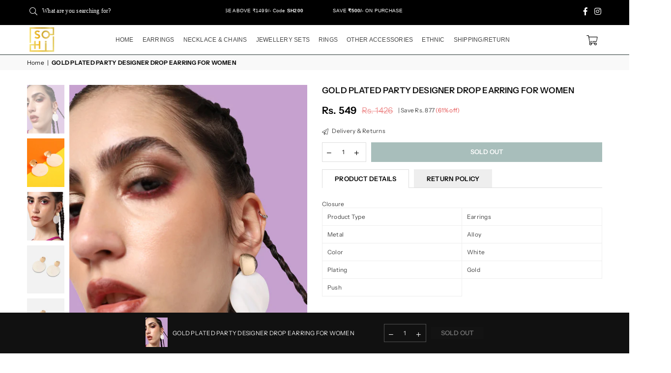

--- FILE ---
content_type: text/html; charset=utf-8
request_url: https://buysohi.com/products/aw22_sohear6229
body_size: 57165
content:
<!doctype html>
<html class="no-js" lang="en" ><head><!-- ! Yoast SEO -->

  <!-- Google Tag Manager -->
<script>(function(w,d,s,l,i){w[l]=w[l]||[];w[l].push({'gtm.start':
new Date().getTime(),event:'gtm.js'});var f=d.getElementsByTagName(s)[0],
j=d.createElement(s),dl=l!='dataLayer'?'&l='+l:'';j.async=true;j.src=
'https://www.googletagmanager.com/gtm.js?id='+i+dl;f.parentNode.insertBefore(j,f);
})(window,document,'script','dataLayer','GTM-5XJ2G9W');</script>
<!-- End Google Tag Manager -->

  <!-- Google tag (gtag.js) -->
<script async src="https://www.googletagmanager.com/gtag/js?id=AW-16459284539"></script>
<script>
  window.dataLayer = window.dataLayer || [];
  function gtag(){dataLayer.push(arguments);}
  gtag('js', new Date());

  gtag('config', 'AW-16459284539');
</script><meta charset="utf-8"><meta http-equiv="X-UA-Compatible" content="IE=edge,chrome=1"><meta name="viewport" content="width=device-width, initial-scale=1.0, maximum-scale=1.0, user-scalable=no"><meta name="theme-color" content="#000"><meta name="format-detection" content="telephone=no"><link rel="canonical" href="https://buysohi.com/products/aw22_sohear6229"><link rel="dns-prefetch" href="https://buysohi.com" crossorigin><link rel="dns-prefetch" href="https://dx-sohi.myshopify.com" crossorigin><link rel="dns-prefetch" href="https://cdn.shopify.com" crossorigin><link rel="dns-prefetch" href="https://fonts.shopifycdn.com" crossorigin><link rel="preconnect" href="https//fonts.shopifycdn.com" crossorigin><link rel="preconnect" href="https//cdn.shopify.com" crossorigin><link rel="preconnect" href="https//ajax.googleapis.com"><link rel="preload" as="style" href="//buysohi.com/cdn/shop/t/46/assets/theme.css?v=53845359133722087021759333523" /><link rel="shortcut icon" href="//buysohi.com/cdn/shop/files/BLNCE_daily_posts_1_256x256_314c115d-7bb5-48e3-b391-fbcba9306185_32x32.webp?v=1660725750" type="image/png"><link rel="apple-touch-icon-precomposed" type="image/png" sizes="152x152" href="//buysohi.com/cdn/shop/files/BLNCE_daily_posts_1_256x256_314c115d-7bb5-48e3-b391-fbcba9306185_152x.webp?v=1660725750"><title>Gold Plated Party Designer Drop Earring For Women</title><meta name="description" content="Earrings Are A Stylish Accessory For Women Of All Ages. Whether You&#39;Re Looking For A Simple Stud Or A Sophisticated Drop Earring, We Have Something For Everyone. Our Selection Of Earrings Features Both Classic And Contemporary Designs In A Variety Of Metals, Including Gold, Silver, And Rose Gold. Earrings Are A Great Finishing Touch To Any Outfit, Whether You&#39;Re Dressing Up For A Party Or Just Want To Add A Little Something Extra To Your Everyday Look. But With So Many Different Types And Styles Of Earrings Out There, It Can Be Tough To Know Where To Start When Looking For A New Pair (Or Two!). We&#39;Ve Put Together A List Of Our Favorite Earrings For Women, Whether You&#39;Re Looking For Something Understated Or Want To Make A Statement. From Danglers And Drops To Studs And Hoops, There&#39;S An Earring Style For Everyone. And With So Many Different Colors And Materials To Choose From, You&#39;Re Sure To Find The Perfect Pair (Or Pairs!) To Add To Your Jewelry Collection. There Are Many Different Types Of Earrings For Women, Including Studs, Tops, Hoops, And Danglers. You Can Find Earrings Made Of Gold, Silver, Or Other Precious Metals, As Well As Costume Jewelry And Fashion Jewelry. Some Earrings Are Designed For Pierced Ears, While Others Are Clip-On Earrings. Store Your Jewellery In An Air-Tight Container Or Store It Inside A Zip Lock Pouch. We Recommend That You Wear Your Jewellery Last And Only After Applying Any Makeup, Perfumes Or Chemicals (All Of These Can Bring Down The Quality Of Your Finished Product). Our Jewelry Are All Export Quality And Anti-Allergic. The High Gold Polish Make Our Jewelry Look Classy. Copper Alloy Ensures That They Stay Durable And Long-Lasting. Our Product Is Light Weight To Be Worn Every Day As A Fashion Statement As It Protects Your Skin As Well As Can Be Worn By People With Sensitive Skin. Our Jewelry Is Designed Using Material Made From Top Quality And It Has Been Plated To Maintain Its Shine Over A Long Period Of Time."><!-- /snippets/social-meta-tags.liquid --><meta name="keywords" content="buysohi, buysohi.com" /><meta name="author" content="AdornThemes"><meta property="og:site_name" content="buysohi"><meta property="og:url" content="https://buysohi.com/products/aw22_sohear6229"><meta property="og:title" content="GOLD PLATED PARTY DESIGNER DROP EARRING FOR WOMEN"><meta property="og:type" content="product"><meta property="og:description" content="Earrings Are A Stylish Accessory For Women Of All Ages. Whether You&#39;Re Looking For A Simple Stud Or A Sophisticated Drop Earring, We Have Something For Everyone. Our Selection Of Earrings Features Both Classic And Contemporary Designs In A Variety Of Metals, Including Gold, Silver, And Rose Gold. Earrings Are A Great Finishing Touch To Any Outfit, Whether You&#39;Re Dressing Up For A Party Or Just Want To Add A Little Something Extra To Your Everyday Look. But With So Many Different Types And Styles Of Earrings Out There, It Can Be Tough To Know Where To Start When Looking For A New Pair (Or Two!). We&#39;Ve Put Together A List Of Our Favorite Earrings For Women, Whether You&#39;Re Looking For Something Understated Or Want To Make A Statement. From Danglers And Drops To Studs And Hoops, There&#39;S An Earring Style For Everyone. And With So Many Different Colors And Materials To Choose From, You&#39;Re Sure To Find The Perfect Pair (Or Pairs!) To Add To Your Jewelry Collection. There Are Many Different Types Of Earrings For Women, Including Studs, Tops, Hoops, And Danglers. You Can Find Earrings Made Of Gold, Silver, Or Other Precious Metals, As Well As Costume Jewelry And Fashion Jewelry. Some Earrings Are Designed For Pierced Ears, While Others Are Clip-On Earrings. Store Your Jewellery In An Air-Tight Container Or Store It Inside A Zip Lock Pouch. We Recommend That You Wear Your Jewellery Last And Only After Applying Any Makeup, Perfumes Or Chemicals (All Of These Can Bring Down The Quality Of Your Finished Product). Our Jewelry Are All Export Quality And Anti-Allergic. The High Gold Polish Make Our Jewelry Look Classy. Copper Alloy Ensures That They Stay Durable And Long-Lasting. Our Product Is Light Weight To Be Worn Every Day As A Fashion Statement As It Protects Your Skin As Well As Can Be Worn By People With Sensitive Skin. Our Jewelry Is Designed Using Material Made From Top Quality And It Has Been Plated To Maintain Its Shine Over A Long Period Of Time."><meta property="og:price:amount" content="549"><meta property="og:price:currency" content="INR"><meta property="og:image" content="http://buysohi.com/cdn/shop/products/AW22_SOHEAR6229_1_1200x1200.jpg?v=1668258220"><meta property="og:image" content="http://buysohi.com/cdn/shop/products/AW22_SOHEAR6229_2_1200x1200.jpg?v=1668258220"><meta property="og:image" content="http://buysohi.com/cdn/shop/products/AW22_SOHEAR6229_3_1200x1200.jpg?v=1668258220"><meta property="og:image:secure_url" content="https://buysohi.com/cdn/shop/products/AW22_SOHEAR6229_1_1200x1200.jpg?v=1668258220"><meta property="og:image:secure_url" content="https://buysohi.com/cdn/shop/products/AW22_SOHEAR6229_2_1200x1200.jpg?v=1668258220"><meta property="og:image:secure_url" content="https://buysohi.com/cdn/shop/products/AW22_SOHEAR6229_3_1200x1200.jpg?v=1668258220"><meta name="twitter:card" content="summary_large_image"><meta name="twitter:title" content="GOLD PLATED PARTY DESIGNER DROP EARRING FOR WOMEN"><meta name="twitter:description" content="Earrings Are A Stylish Accessory For Women Of All Ages. Whether You&#39;Re Looking For A Simple Stud Or A Sophisticated Drop Earring, We Have Something For Everyone. Our Selection Of Earrings Features Both Classic And Contemporary Designs In A Variety Of Metals, Including Gold, Silver, And Rose Gold. Earrings Are A Great Finishing Touch To Any Outfit, Whether You&#39;Re Dressing Up For A Party Or Just Want To Add A Little Something Extra To Your Everyday Look. But With So Many Different Types And Styles Of Earrings Out There, It Can Be Tough To Know Where To Start When Looking For A New Pair (Or Two!). We&#39;Ve Put Together A List Of Our Favorite Earrings For Women, Whether You&#39;Re Looking For Something Understated Or Want To Make A Statement. From Danglers And Drops To Studs And Hoops, There&#39;S An Earring Style For Everyone. And With So Many Different Colors And Materials To Choose From, You&#39;Re Sure To Find The Perfect Pair (Or Pairs!) To Add To Your Jewelry Collection. There Are Many Different Types Of Earrings For Women, Including Studs, Tops, Hoops, And Danglers. You Can Find Earrings Made Of Gold, Silver, Or Other Precious Metals, As Well As Costume Jewelry And Fashion Jewelry. Some Earrings Are Designed For Pierced Ears, While Others Are Clip-On Earrings. Store Your Jewellery In An Air-Tight Container Or Store It Inside A Zip Lock Pouch. We Recommend That You Wear Your Jewellery Last And Only After Applying Any Makeup, Perfumes Or Chemicals (All Of These Can Bring Down The Quality Of Your Finished Product). Our Jewelry Are All Export Quality And Anti-Allergic. The High Gold Polish Make Our Jewelry Look Classy. Copper Alloy Ensures That They Stay Durable And Long-Lasting. Our Product Is Light Weight To Be Worn Every Day As A Fashion Statement As It Protects Your Skin As Well As Can Be Worn By People With Sensitive Skin. Our Jewelry Is Designed Using Material Made From Top Quality And It Has Been Plated To Maintain Its Shine Over A Long Period Of Time.">
<link rel="preload" as="font" href="//buysohi.com/cdn/fonts/instrument_sans/instrumentsans_n4.db86542ae5e1596dbdb28c279ae6c2086c4c5bfa.woff2" type="font/woff2" crossorigin><link rel="preload" as="font" href="//buysohi.com/cdn/fonts/instrument_sans/instrumentsans_n7.e4ad9032e203f9a0977786c356573ced65a7419a.woff2" type="font/woff2" crossorigin><link rel="preload" as="font" href="//buysohi.com/cdn/shop/t/46/assets/adorn-icons.woff2?v=167339017966625775301730187328" type="font/woff2" crossorigin><style type="text/css">:root{--ft1:"Instrument Sans",sans-serif;--ft2:"Instrument Sans",sans-serif;--ft3:"Instrument Sans",sans-serif;--site_gutter:15px;--grid_gutter:30px;--grid_gutter_sm:15px; --input_height:38px;--input_height_sm:32px;--error:#d20000}*,::after,::before{box-sizing:border-box}article,aside,details,figcaption,figure,footer,header,hgroup,main,menu,nav,section,summary{display:block}body,button,input,select,textarea{font-family:-apple-system,BlinkMacSystemFont,"Segoe UI","Roboto","Oxygen","Ubuntu","Cantarell","Helvetica Neue",sans-serif;-webkit-font-smoothing:antialiased;-webkit-text-size-adjust:100%}a{background-color:transparent}a,a:after,a:before{transition:all .3s ease-in-out}b,strong{font-weight:700;}em{font-style:italic}small{font-size:80%}sub,sup{font-size:75%;line-height:0;position:relative;vertical-align:baseline}sup{top:-.5em}sub{bottom:-.25em}img{max-width:100%;border:0}button,input,optgroup,select,textarea{color:inherit;font:inherit;margin:0;outline:0}button[disabled],input[disabled]{cursor:default}.mb0{margin-bottom:0!important}.mb10{margin-bottom:10px!important}.mb20{margin-bottom:20px!important}[type=button]::-moz-focus-inner,[type=reset]::-moz-focus-inner,[type=submit]::-moz-focus-inner,button::-moz-focus-inner{border-style:none;padding:0}[type=button]:-moz-focusring,[type=reset]:-moz-focusring,[type=submit]:-moz-focusring,button:-moz-focusring{outline:1px dotted ButtonText}input[type=email],input[type=number],input[type=password],input[type=search]{-webkit-appearance:none;-moz-appearance:none}table{width:100%;border-collapse:collapse;border-spacing:0}td,th{padding:0}textarea{overflow:auto;-webkit-appearance:none;-moz-appearance:none}[tabindex='-1']:focus{outline:0}a,img{outline:0!important;border:0}[role=button],a,button,input,label,select,textarea{touch-action:manipulation}.fl,.flex{display:flex}.fl1,.flex-item{flex:1}.clearfix::after{content:'';display:table;clear:both}.clear{clear:both}.icon__fallback-text,.visually-hidden{position:absolute!important;overflow:hidden;clip:rect(0 0 0 0);height:1px;width:1px;margin:-1px;padding:0;border:0}.visibility-hidden{visibility:hidden}.js-focus-hidden:focus{outline:0}.no-js:not(html),.no-js .js{display:none}.no-js .no-js:not(html){display:block}.skip-link:focus{clip:auto;width:auto;height:auto;margin:0;color:#111;background-color:#fff;padding:10px;opacity:1;z-index:10000;transition:none}blockquote{background:#f8f8f8;font-weight:600;font-size:15px;font-style:normal;text-align:center;padding:0 30px;margin:0}.rte blockquote{padding:25px;margin-bottom:20px}blockquote p+cite{margin-top:7.5px}blockquote cite{display:block;font-size:13px;font-style:inherit}code,pre{font-family:Consolas,monospace;font-size:1em}pre{overflow:auto}.rte:last-child{margin-bottom:0}.rte .h1,.rte .h2,.rte .h3,.rte .h4,.rte .h5,.rte .h6,.rte h1,.rte h2,.rte h3,.rte h4,.rte h5,.rte h6{margin-top:15px;margin-bottom:7.5px}.rte .h1:first-child,.rte .h2:first-child,.rte .h3:first-child,.rte .h4:first-child,.rte .h5:first-child,.rte .h6:first-child,.rte h1:first-child,.rte h2:first-child,.rte h3:first-child,.rte h4:first-child,.rte h5:first-child,.rte h6:first-child{margin-top:0}.rte li{margin-bottom:4px;list-style:inherit}.rte li:last-child{margin-bottom:0}.rte-setting{margin-bottom:11.11111px}.rte-setting:last-child{margin-bottom:0}p:last-child{margin-bottom:0}li{list-style:none}.fine-print{font-size:1.07692em;font-style:italic;margin:20px 0}.txt--minor{font-size:80%}.txt--emphasis{font-style:italic}.icon{display:inline-block;width:20px;height:20px;vertical-align:middle;fill:currentColor}.no-svg .icon{display:none}svg.icon:not(.icon--full-color) circle,svg.icon:not(.icon--full-color) ellipse,svg.icon:not(.icon--full-color) g,svg.icon:not(.icon--full-color) line,svg.icon:not(.icon--full-color) path,svg.icon:not(.icon--full-color) polygon,svg.icon:not(.icon--full-color) polyline,svg.icon:not(.icon--full-color) rect,symbol.icon:not(.icon--full-color) circle,symbol.icon:not(.icon--full-color) ellipse,symbol.icon:not(.icon--full-color) g,symbol.icon:not(.icon--full-color) line,symbol.icon:not(.icon--full-color) path,symbol.icon:not(.icon--full-color) polygon,symbol.icon:not(.icon--full-color) polyline,symbol.icon:not(.icon--full-color) rect{fill:inherit;stroke:inherit}.no-svg .icon__fallback-text{position:static!important;overflow:inherit;clip:none;height:auto;width:auto;margin:0}ol,ul{margin:0;padding:0}ol{list-style:decimal}.list--inline{padding:0;margin:0}.list--inline li{display:inline-block;margin-bottom:0;vertical-align:middle}.rte img{height:auto}.rte table{table-layout:fixed}.rte ol,.rte ul{margin:20px 0 30px 30px}.rte ol.list--inline,.rte ul.list--inline{margin-left:0}.rte ul{list-style:disc outside}.rte ul ul{list-style:circle outside}.rte ul ul ul{list-style:square outside}.rte a:not(.btn){padding-bottom:1px}.text-center .rte ol,.text-center .rte ul,.text-center.rte ol,.text-center.rte ul{margin-left:0;list-style-position:inside}.rte__table-wrapper{max-width:100%;overflow:auto;-webkit-overflow-scrolling:touch}svg:not(:root){overflow:hidden}.video-wrapper{position:relative;overflow:hidden;max-width:100%;padding-bottom:56.25%;height:0;height:auto}.video-wrapper iframe{position:absolute;top:0;left:0;width:100%;height:100%}form{margin:0}legend{border:0;padding:0}button{cursor:pointer}input[type=submit]{cursor:pointer}input[type=text]{-webkit-appearance:none;-moz-appearance:none}[type=checkbox]+label,[type=radio]+label{display:inline-block;margin-bottom:0}label[for]{cursor:pointer}textarea{min-height:100px}input[type=checkbox],input[type=radio]{margin:0 5px 0 0;vertical-align:middle}select::-ms-expand{display:none}.label--hidden{position:absolute;height:0;width:0;margin-bottom:0;overflow:hidden;clip:rect(1px,1px,1px,1px)}.form-vertical input,.form-vertical select,.form-vertical textarea{display:block;width:100%}.form-vertical [type=checkbox],.form-vertical [type=radio]{display:inline-block;width:auto;margin-right:5px}.form-vertical .btn,.form-vertical [type=submit]{display:inline-block;width:auto}.grid--table{display:table;table-layout:fixed;width:100%}.grid--table>.grid__item{float:none;display:table-cell;vertical-align:middle}.is-transitioning{display:block!important;visibility:visible!important}.mr0{margin:0 !important;}.pd0{ padding:0 !important;}.db{display:block}.dbi{display:inline-block}.dn {display:none}.pa {position:absolute}.pr {position:relative}.fw-300{font-weight:300}.fw-400{font-weight:400}.fw-500{font-weight:500}.fw-600{font-weight:600}b,strong,.fw-700{font-weight:700}em, .em{font-style:italic}.tt-u{text-transform:uppercase}.tt-l{text-transform:lowercase}.tt-c{text-transform:capitalize}.tt-n{text-transform:none}.list-bullet,.list-arrow,.list-square,.order-list{padding:0 0 15px 15px;}.list-bullet li {list-style:disc; padding:4px 0; }.list-bullet ul, .list-circle ul, .list-arrow ul, .order-list li {padding-left:15px;}.list-square li {list-style:square; padding:4px 0; } .list-arrow li {list-style:disclosure-closed; padding:4px 0; }.order-list li {list-style:decimal; padding:4px 0; }.tdn {text-decoration:none!important}.tdu {text-decoration:underline}.grid-sizer{width:25%; position:absolute}.w_auto {width:auto!important}.h_auto{height:auto}.w_100{width:100%!important}.h_100{height:100%!important}.pd10 {padding:10px;}.f-row{flex-direction:row}.f-col{flex-direction:column}.f-wrap{flex-wrap:wrap}.f-nowrap{flex-wrap:nowrap}.f-jcs{justify-content:flex-start}.f-jce{justify-content:flex-end}.f-jcc{justify-content:center}.f-jcsb{justify-content:space-between}.f-jcsa{justify-content:space-around}.f-jcse{justify-content:space-evenly}.f-ais{align-items:flex-start}.f-aie{align-items:flex-end}.f-aic{align-items:center}.f-aib{align-items:baseline}.f-aist{align-items:stretch}.f-acs{align-content:flex-start}.f-ace{align-content:flex-end}.f-acc{align-content:center}.f-acsb{align-content:space-between}.f-acsa{align-content:space-around}.f-acst{align-content:stretch}.f-asa{align-self:auto}.f-ass{align-self:flex-start}.f-ase{align-self:flex-end}.f-asc{align-self:center}.f-asb{align-self:baseline}.f-asst{align-self:stretch}.order0{order:0}.order1{order:1}.order2{order:2}.order3{order:3}.tl{text-align:left!important}.tc{text-align:center!important}.tr{text-align:right!important}@media (min-width:768px){.tl-md{text-align:left!important}.tc-md{text-align:center!important}.tr-md{text-align:right!important}.f-row-md{flex-direction:row}.f-col-md{flex-direction:column}.f-wrap-md{flex-wrap:wrap}.f-nowrap-md{flex-wrap:nowrap}.f-jcs-md{justify-content:flex-start}.f-jce-md{justify-content:flex-end}.f-jcc-md{justify-content:center}.f-jcsb-md{justify-content:space-between}.f-jcsa-md{justify-content:space-around}.f-jcse-md{justify-content:space-evenly}.f-ais-md{align-items:flex-start}.f-aie-md{align-items:flex-end}.f-aic-md{align-items:center}.f-aib-md{align-items:baseline}.f-aist-md{align-items:stretch}.f-acs-md{align-content:flex-start}.f-ace-md{align-content:flex-end}.f-acc-md{align-content:center}.f-acsb-md{align-content:space-between}.f-acsa-md{align-content:space-around}.f-acst-md{align-content:stretch}.f-asa-md{align-self:auto}.f-ass-md{align-self:flex-start}.f-ase-md{align-self:flex-end}.f-asc-md{align-self:center}.f-asb-md{align-self:baseline}.f-asst-md{align-self:stretch}}@media (min-width:1025px){.f-row-lg{flex-direction:row}.f-col-lg{flex-direction:column}.f-wrap-lg{flex-wrap:wrap}.f-nowrap-lg{flex-wrap:nowrap}.tl-lg {text-align:left!important}.tc-lg {text-align:center!important}.tr-lg {text-align:right!important}}@media (min-width:1280px){.f-wrap-xl{flex-wrap:wrap}.f-col-xl{flex-direction:column}.tl-xl {text-align:left!important}.tc-xl {text-align:center!important}.tr-xl {text-align:right!important}}.grid{list-style:none;margin:0 -15px;padding:0}.grid:after{content:'';display:table;clear:both}.grid__item{float:left;padding-left:15px;padding-right:15px;width:100%}@media only screen and (max-width:1024px){.grid{margin:0 -7.5px}.grid__item{padding-left:7.5px;padding-right:7.5px}}.grid__item[class*="--push"]{position:relative}.grid--rev{direction:rtl;text-align:left}.grid--rev>.grid__item{direction:ltr;text-align:left;float:right}.col-1,.one-whole{width:100%}.col-2,.five-tenths,.four-eighths,.one-half,.three-sixths,.two-quarters,.wd-50{width:50%}.col-3,.one-third,.two-sixths{width:33.33333%}.four-sixths,.two-thirds{width:66.66667%}.col-4,.one-quarter,.two-eighths{width:25%}.six-eighths,.three-quarters{width:75%}.col-5,.one-fifth,.two-tenths{width:20%}.four-tenths,.two-fifths,.wd-40{width:40%}.six-tenths,.three-fifths,.wd-60{width:60%}.eight-tenths,.four-fifths,.wd-80{width:80%}.one-sixth{width:16.66667%}.five-sixths{width:83.33333%}.one-seventh{width:14.28571%}.one-eighth{width:12.5%}.three-eighths{width:37.5%}.five-eighths{width:62.5%}.seven-eighths{width:87.5%}.one-nineth{width:11.11111%}.one-tenth{width:10%}.three-tenths,.wd-30{width:30%}.seven-tenths,.wd-70{width:70%}.nine-tenths,.wd-90{width:90%}.show{display:block!important}.hide{display:none!important}.text-left{text-align:left!important}.text-right{text-align:right!important}.text-center{text-align:center!important}@media only screen and (min-width:767px){.medium-up--one-whole{width:100%}.medium-up--five-tenths,.medium-up--four-eighths,.medium-up--one-half,.medium-up--three-sixths,.medium-up--two-quarters{width:50%}.medium-up--one-third,.medium-up--two-sixths{width:33.33333%}.medium-up--four-sixths,.medium-up--two-thirds{width:66.66667%}.medium-up--one-quarter,.medium-up--two-eighths{width:25%}.medium-up--six-eighths,.medium-up--three-quarters{width:75%}.medium-up--one-fifth,.medium-up--two-tenths{width:20%}.medium-up--four-tenths,.medium-up--two-fifths{width:40%}.medium-up--six-tenths,.medium-up--three-fifths{width:60%}.medium-up--eight-tenths,.medium-up--four-fifths{width:80%}.medium-up--one-sixth{width:16.66667%}.medium-up--five-sixths{width:83.33333%}.medium-up--one-seventh{width:14.28571%}.medium-up--one-eighth{width:12.5%}.medium-up--three-eighths{width:37.5%}.medium-up--five-eighths{width:62.5%}.medium-up--seven-eighths{width:87.5%}.medium-up--one-nineth{width:11.11111%}.medium-up--one-tenth{width:10%}.medium-up--three-tenths{width:30%}.medium-up--seven-tenths{width:70%}.medium-up--nine-tenths{width:90%}.grid--uniform .medium-up--five-tenths:nth-child(2n+1),.grid--uniform .medium-up--four-eighths:nth-child(2n+1),.grid--uniform .medium-up--one-eighth:nth-child(8n+1),.grid--uniform .medium-up--one-fifth:nth-child(5n+1),.grid--uniform .medium-up--one-half:nth-child(2n+1),.grid--uniform .medium-up--one-quarter:nth-child(4n+1),.grid--uniform .medium-up--one-seventh:nth-child(7n+1),.grid--uniform .medium-up--one-sixth:nth-child(6n+1),.grid--uniform .medium-up--one-third:nth-child(3n+1),.grid--uniform .medium-up--three-sixths:nth-child(2n+1),.grid--uniform .medium-up--two-eighths:nth-child(4n+1),.grid--uniform .medium-up--two-sixths:nth-child(3n+1){clear:both}.medium-up--show{display:block!important}.medium-up--hide{display:none!important}.medium-up--text-left{text-align:left!important}.medium-up--text-right{text-align:right!important}.medium-up--text-center{text-align:center!important}}@media only screen and (min-width:1025px){.large-up--one-whole{width:100%}.large-up--five-tenths,.large-up--four-eighths,.large-up--one-half,.large-up--three-sixths,.large-up--two-quarters{width:50%}.large-up--one-third,.large-up--two-sixths{width:33.33333%}.large-up--four-sixths,.large-up--two-thirds{width:66.66667%}.large-up--one-quarter,.large-up--two-eighths{width:25%}.large-up--six-eighths,.large-up--three-quarters{width:75%}.large-up--one-fifth,.large-up--two-tenths{width:20%}.large-up--four-tenths,.large-up--two-fifths{width:40%}.large-up--six-tenths,.large-up--three-fifths{width:60%}.large-up--eight-tenths,.large-up--four-fifths{width:80%}.large-up--one-sixth{width:16.66667%}.large-up--five-sixths{width:83.33333%}.large-up--one-seventh{width:14.28571%}.large-up--one-eighth{width:12.5%}.large-up--three-eighths{width:37.5%}.large-up--five-eighths{width:62.5%}.large-up--seven-eighths{width:87.5%}.large-up--one-nineth{width:11.11111%}.large-up--one-tenth{width:10%}.large-up--three-tenths{width:30%}.large-up--seven-tenths{width:70%}.large-up--nine-tenths{width:90%}.grid--uniform .large-up--five-tenths:nth-child(2n+1),.grid--uniform .large-up--four-eighths:nth-child(2n+1),.grid--uniform .large-up--one-eighth:nth-child(8n+1),.grid--uniform .large-up--one-fifth:nth-child(5n+1),.grid--uniform .large-up--one-half:nth-child(2n+1),.grid--uniform .large-up--one-quarter:nth-child(4n+1),.grid--uniform .large-up--one-seventh:nth-child(7n+1),.grid--uniform .large-up--one-sixth:nth-child(6n+1),.grid--uniform .large-up--one-third:nth-child(3n+1),.grid--uniform .large-up--three-sixths:nth-child(2n+1),.grid--uniform .large-up--two-eighths:nth-child(4n+1),.grid--uniform .large-up--two-sixths:nth-child(3n+1){clear:both}.large-up--show{display:block!important}.large-up--hide{display:none!important}.large-up--text-left{text-align:left!important}.large-up--text-right{text-align:right!important}.large-up--text-center{text-align:center!important}}@media only screen and (min-width:1280px){.widescreen--one-whole{width:100%}.widescreen--five-tenths,.widescreen--four-eighths,.widescreen--one-half,.widescreen--three-sixths,.widescreen--two-quarters{width:50%}.widescreen--one-third,.widescreen--two-sixths{width:33.33333%}.widescreen--four-sixths,.widescreen--two-thirds{width:66.66667%}.widescreen--one-quarter,.widescreen--two-eighths{width:25%}.widescreen--six-eighths,.widescreen--three-quarters{width:75%}.widescreen--one-fifth,.widescreen--two-tenths{width:20%}.widescreen--four-tenths,.widescreen--two-fifths{width:40%}.widescreen--six-tenths,.widescreen--three-fifths{width:60%}.widescreen--eight-tenths,.widescreen--four-fifths{width:80%}.widescreen--one-sixth{width:16.66667%}.widescreen--five-sixths{width:83.33333%}.widescreen--one-seventh{width:14.28571%}.widescreen--one-eighth{width:12.5%}.widescreen--three-eighths{width:37.5%}.widescreen--five-eighths{width:62.5%}.widescreen--seven-eighths{width:87.5%}.widescreen--one-nineth{width:11.11111%}.widescreen--one-tenth{width:10%}.widescreen--three-tenths{width:30%}.widescreen--seven-tenths{width:70%}.widescreen--nine-tenths{width:90%}.grid--uniform .widescreen--five-tenths:nth-child(2n+1),.grid--uniform .widescreen--four-eighths:nth-child(2n+1),.grid--uniform .widescreen--one-eighth:nth-child(8n+1),.grid--uniform .widescreen--one-fifth:nth-child(5n+1),.grid--uniform .widescreen--one-half:nth-child(2n+1),.grid--uniform .widescreen--one-quarter:nth-child(4n+1),.grid--uniform .widescreen--one-seventh:nth-child(7n+1),.grid--uniform .widescreen--one-sixth:nth-child(6n+1),.grid--uniform .widescreen--one-third:nth-child(3n+1),.grid--uniform .widescreen--three-sixths:nth-child(2n+1),.grid--uniform .widescreen--two-eighths:nth-child(4n+1),.grid--uniform .widescreen--two-sixths:nth-child(3n+1){clear:both}.widescreen--show{display:block!important}.widescreen--hide{display:none!important}.widescreen--text-left{text-align:left!important}.widescreen--text-right{text-align:right!important}.widescreen--text-center{text-align:center!important}}@media only screen and (min-width:1025px) and (max-width:1279px){.large--one-whole{width:100%}.large--five-tenths,.large--four-eighths,.large--one-half,.large--three-sixths,.large--two-quarters{width:50%}.large--one-third,.large--two-sixths{width:33.33333%}.large--four-sixths,.large--two-thirds{width:66.66667%}.large--one-quarter,.large--two-eighths{width:25%}.large--six-eighths,.large--three-quarters{width:75%}.large--one-fifth,.large--two-tenths{width:20%}.large--four-tenths,.large--two-fifths{width:40%}.large--six-tenths,.large--three-fifths{width:60%}.large--eight-tenths,.large--four-fifths{width:80%}.large--one-sixth{width:16.66667%}.large--five-sixths{width:83.33333%}.large--one-seventh{width:14.28571%}.large--one-eighth{width:12.5%}.large--three-eighths{width:37.5%}.large--five-eighths{width:62.5%}.large--seven-eighths{width:87.5%}.large--one-nineth{width:11.11111%}.large--one-tenth{width:10%}.large--three-tenths{width:30%}.large--seven-tenths{width:70%}.large--nine-tenths{width:90%}.grid--uniform .large--five-tenths:nth-child(2n+1),.grid--uniform .large--four-eighths:nth-child(2n+1),.grid--uniform .large--one-eighth:nth-child(8n+1),.grid--uniform .large--one-fifth:nth-child(5n+1),.grid--uniform .large--one-half:nth-child(2n+1),.grid--uniform .large--one-quarter:nth-child(4n+1),.grid--uniform .large--one-seventh:nth-child(7n+1),.grid--uniform .large--one-sixth:nth-child(6n+1),.grid--uniform .large--one-third:nth-child(3n+1),.grid--uniform .large--three-sixths:nth-child(2n+1),.grid--uniform .large--two-eighths:nth-child(4n+1),.grid--uniform .large--two-sixths:nth-child(3n+1){clear:both}.large--show{display:block!important}.large--hide{display:none!important}.large--text-left{text-align:left!important}.large--text-right{text-align:right!important}.large--text-center{text-align:center!important}}@media only screen and (min-width:767px) and (max-width:1024px){.medium--one-whole{width:100%}.medium--five-tenths,.medium--four-eighths,.medium--one-half,.medium--three-sixths,.medium--two-quarters{width:50%}.medium--one-third,.medium--two-sixths{width:33.33333%}.medium--four-sixths,.medium--two-thirds{width:66.66667%}.medium--one-quarter,.medium--two-eighths{width:25%}.medium--six-eighths,.medium--three-quarters{width:75%}.medium--one-fifth,.medium--two-tenths{width:20%}.medium--four-tenths,.medium--two-fifths{width:40%}.medium--six-tenths,.medium--three-fifths{width:60%}.medium--eight-tenths,.medium--four-fifths{width:80%}.medium--one-sixth{width:16.66667%}.medium--five-sixths{width:83.33333%}.medium--one-seventh{width:14.28571%}.medium--one-eighth{width:12.5%}.medium--three-eighths{width:37.5%}.medium--five-eighths{width:62.5%}.medium--seven-eighths{width:87.5%}.medium--one-nineth{width:11.11111%}.medium--one-tenth{width:10%}.medium--three-tenths{width:30%}.medium--seven-tenths{width:70%}.medium--nine-tenths{width:90%}.grid--uniform .medium--five-tenths:nth-child(2n+1),.grid--uniform .medium--four-eighths:nth-child(2n+1),.grid--uniform .medium--one-eighth:nth-child(8n+1),.grid--uniform .medium--one-fifth:nth-child(5n+1),.grid--uniform .medium--one-half:nth-child(2n+1),.grid--uniform .medium--one-quarter:nth-child(4n+1),.grid--uniform .medium--one-seventh:nth-child(7n+1),.grid--uniform .medium--one-sixth:nth-child(6n+1),.grid--uniform .medium--one-third:nth-child(3n+1),.grid--uniform .medium--three-sixths:nth-child(2n+1),.grid--uniform .medium--two-eighths:nth-child(4n+1),.grid--uniform .medium--two-sixths:nth-child(3n+1){clear:both}.medium--show{display:block!important}.medium--hide{display:none!important}.medium--text-left{text-align:left!important}.medium--text-right{text-align:right!important}.medium--text-center{text-align:center!important}}@media only screen and (max-width:766px){.grid{margin:0 -5px}.grid__item{padding-left:5px;padding-right:5px}.small--one-whole{width:100%}.small--five-tenths,.small--four-eighths,.small--one-half,.small--three-sixths,.small--two-quarters{width:50%}.small--one-third,.small--two-sixths{width:33.33333%}.small--four-sixths,.small--two-thirds{width:66.66667%}.small--one-quarter,.small--two-eighths{width:25%}.small--six-eighths,.small--three-quarters{width:75%}.small--one-fifth,.small--two-tenths{width:20%}.small--four-tenths,.small--two-fifths{width:40%}.small--six-tenths,.small--three-fifths{width:60%}.small--eight-tenths,.small--four-fifths{width:80%}.small--one-sixth{width:16.66667%}.small--five-sixths{width:83.33333%}.small--one-seventh{width:14.28571%}.small--one-eighth{width:12.5%}.small--three-eighths{width:37.5%}.small--five-eighths{width:62.5%}.small--seven-eighths{width:87.5%}.small--one-nineth{width:11.11111%}.small--one-tenth{width:10%}.small--three-tenths{width:30%}.small--seven-tenths{width:70%}.small--nine-tenths{width:90%}.grid--uniform .small--five-tenths:nth-child(2n+1),.grid--uniform .small--four-eighths:nth-child(2n+1),.grid--uniform .small--one-eighth:nth-child(8n+1),.grid--uniform .small--one-half:nth-child(2n+1),.grid--uniform .small--one-quarter:nth-child(4n+1),.grid--uniform .small--one-seventh:nth-child(7n+1),.grid--uniform .small--one-sixth:nth-child(6n+1),.grid--uniform .small--one-third:nth-child(3n+1),.grid--uniform .small--three-sixths:nth-child(2n+1),.grid--uniform .small--two-eighths:nth-child(4n+1),.grid--uniform .small--two-sixths:nth-child(3n+1),.grid--uniform.small--one-fifth:nth-child(5n+1){clear:both}.small--show{display:block!important}.small--hide{display:none!important}.small--text-left{text-align:left!important}.small--text-right{text-align:right!important}.small--text-center{text-align:center!important}}@font-face{font-family:Adorn-Icons;src:url("//buysohi.com/cdn/shop/t/46/assets/adorn-icons.woff2?v=167339017966625775301730187328") format('woff2'),url("//buysohi.com/cdn/shop/t/46/assets/adorn-icons.woff?v=177162561609770262791730187328") format('woff');font-weight:400;font-style:normal;font-display:swap}.ad{font:normal normal normal 16px/1 adorn-icons;speak:none;text-transform:none;display:inline-block;vertical-align:middle;text-rendering:auto;-webkit-font-smoothing:antialiased;-moz-osx-font-smoothing:grayscale}@font-face {font-family: "Instrument Sans";font-weight: 400;font-style: normal;font-display: swap;src: url("//buysohi.com/cdn/fonts/instrument_sans/instrumentsans_n4.db86542ae5e1596dbdb28c279ae6c2086c4c5bfa.woff2") format("woff2"), url("//buysohi.com/cdn/fonts/instrument_sans/instrumentsans_n4.510f1b081e58d08c30978f465518799851ef6d8b.woff") format("woff");}@font-face {font-family: "Instrument Sans";font-weight: 500;font-style: normal;font-display: swap;src: url("//buysohi.com/cdn/fonts/instrument_sans/instrumentsans_n5.1ce463e1cc056566f977610764d93d4704464858.woff2") format("woff2"), url("//buysohi.com/cdn/fonts/instrument_sans/instrumentsans_n5.9079eb7bba230c9d8d8d3a7d101aa9d9f40b6d14.woff") format("woff");}@font-face {font-family: "Instrument Sans";font-weight: 600;font-style: normal;font-display: swap;src: url("//buysohi.com/cdn/fonts/instrument_sans/instrumentsans_n6.27dc66245013a6f7f317d383a3cc9a0c347fb42d.woff2") format("woff2"), url("//buysohi.com/cdn/fonts/instrument_sans/instrumentsans_n6.1a71efbeeb140ec495af80aad612ad55e19e6d0e.woff") format("woff");}@font-face {font-family: "Instrument Sans";font-weight: 700;font-style: normal;font-display: swap;src: url("//buysohi.com/cdn/fonts/instrument_sans/instrumentsans_n7.e4ad9032e203f9a0977786c356573ced65a7419a.woff2") format("woff2"), url("//buysohi.com/cdn/fonts/instrument_sans/instrumentsans_n7.b9e40f166fb7639074ba34738101a9d2990bb41a.woff") format("woff");}</style>  <link rel="stylesheet" href="//buysohi.com/cdn/shop/t/46/assets/theme.css?v=53845359133722087021759333523" type="text/css" media="all">      <link rel="stylesheet" href="//buysohi.com/cdn/shop/t/46/assets/custom.css?v=29248491801255442931730187328" type="text/css" media="all">  <link rel="preload" href="//buysohi.com/cdn/shop/t/46/assets/jquery.min.js?v=11054033913403182911730187328" as="script">  <link rel="preload" href="//buysohi.com/cdn/shop/t/46/assets/vendor.min.js?v=2566630307447939761730187328" as="script">  <script src="//buysohi.com/cdn/shop/t/46/assets/jquery.min.js?v=11054033913403182911730187328"defer="defer"></script><script>var theme = {strings:{addToCart:"Add to cart",soldOut:"Sold out",unavailable:"Unavailable",showMore:"Show More",showLess:"Show Less"},mlcurrency:false,moneyFormat:"Rs. {{amount_no_decimals}}",currencyFormat:"money_with_currency_format",shopCurrency:"INR",autoCurrencies:true,money_currency_format:"Rs. {{amount_no_decimals}}",money_format:"Rs. {{amount_no_decimals}}",ajax_cart:true,fixedHeader:true,animation:false,animationMobile:true,searchresult:"See all results",wlAvailable:"Available in Wishlist",rtl:false,days:"Days",hours:"Hrs",minuts:"Min",seconds:"Sec",};document.documentElement.className = document.documentElement.className.replace('no-js', 'js');var Metatheme = null,thm = 'Avone', shpeml = 'Support@campussutra.com', dmn = window.location.hostname;        window.lazySizesConfig = window.lazySizesConfig || {};window.lazySizesConfig.loadMode = 1;window.lazySizesConfig.expand = 10;window.lazySizesConfig.expFactor = 1.5;      window.lazySizesConfig.loadHidden = false;</script><script src="//buysohi.com/cdn/shop/t/46/assets/vendor.min.js?v=2566630307447939761730187328" defer="defer"></script>
   <script>window.performance && window.performance.mark && window.performance.mark('shopify.content_for_header.start');</script><meta name="facebook-domain-verification" content="7b8ezqofyhwj9f5sjy4gclca660o3v">
<meta name="facebook-domain-verification" content="kctuiwf39buhludx4upi187p0l5spk">
<meta name="facebook-domain-verification" content="neciiohkzyvyjks729cxw8rqj95fkj">
<meta name="google-site-verification" content="-bySYxReSvHrLU_ijjW8S16oKNm88de75xqo8axYeJ8">
<meta id="shopify-digital-wallet" name="shopify-digital-wallet" content="/62602182872/digital_wallets/dialog">
<link rel="alternate" type="application/json+oembed" href="https://buysohi.com/products/aw22_sohear6229.oembed">
<script async="async" data-src="/checkouts/internal/preloads.js?locale=en-IN"></script>
<script id="shopify-features" type="application/json">{"accessToken":"c9ad71eab666bb606259d0f328076d2a","betas":["rich-media-storefront-analytics"],"domain":"buysohi.com","predictiveSearch":true,"shopId":62602182872,"locale":"en"}</script>
<script>var Shopify = Shopify || {};
Shopify.shop = "dx-sohi.myshopify.com";
Shopify.locale = "en";
Shopify.currency = {"active":"INR","rate":"1.0"};
Shopify.country = "IN";
Shopify.theme = {"name":"Category Sorting - 29th Oct","id":145094181080,"schema_name":"Avone OS 2.0","schema_version":"4.5","theme_store_id":null,"role":"main"};
Shopify.theme.handle = "null";
Shopify.theme.style = {"id":null,"handle":null};
Shopify.cdnHost = "buysohi.com/cdn";
Shopify.routes = Shopify.routes || {};
Shopify.routes.root = "/";</script>
<script type="module">!function(o){(o.Shopify=o.Shopify||{}).modules=!0}(window);</script>
<script>!function(o){function n(){var o=[];function n(){o.push(Array.prototype.slice.apply(arguments))}return n.q=o,n}var t=o.Shopify=o.Shopify||{};t.loadFeatures=n(),t.autoloadFeatures=n()}(window);</script>
<script id="shop-js-analytics" type="application/json">{"pageType":"product"}</script>
<script defer="defer" async type="module" data-src="//buysohi.com/cdn/shopifycloud/shop-js/modules/v2/client.init-shop-cart-sync_BT-GjEfc.en.esm.js"></script>
<script defer="defer" async type="module" data-src="//buysohi.com/cdn/shopifycloud/shop-js/modules/v2/chunk.common_D58fp_Oc.esm.js"></script>
<script defer="defer" async type="module" data-src="//buysohi.com/cdn/shopifycloud/shop-js/modules/v2/chunk.modal_xMitdFEc.esm.js"></script>
<script type="module">
  await import("//buysohi.com/cdn/shopifycloud/shop-js/modules/v2/client.init-shop-cart-sync_BT-GjEfc.en.esm.js");
await import("//buysohi.com/cdn/shopifycloud/shop-js/modules/v2/chunk.common_D58fp_Oc.esm.js");
await import("//buysohi.com/cdn/shopifycloud/shop-js/modules/v2/chunk.modal_xMitdFEc.esm.js");

  window.Shopify.SignInWithShop?.initShopCartSync?.({"fedCMEnabled":true,"windoidEnabled":true});

</script>
<script>(function() {
  var isLoaded = false;
  function asyncLoad() {
    if (isLoaded) return;
    isLoaded = true;
    var urls = ["https:\/\/intg.snapchat.com\/shopify\/shopify-scevent-init.js?id=861f7158-c4fb-46fd-a30e-7e673cf907f0\u0026shop=dx-sohi.myshopify.com","https:\/\/sr-cdn.shiprocket.in\/sr-promise\/static\/uc.js?channel_id=4\u0026sr_company_id=2886483\u0026shop=dx-sohi.myshopify.com","https:\/\/sr-cdn.shiprocket.in\/sr-promise\/static\/uc.js?channel_id=4\u0026sr_company_id=2917194\u0026shop=dx-sohi.myshopify.com","\/\/backinstock.useamp.com\/widget\/73434_1767159329.js?category=bis\u0026v=6\u0026shop=dx-sohi.myshopify.com"];
    for (var i = 0; i < urls.length; i++) {
      var s = document.createElement('script');
      s.type = 'text/javascript';
      s.async = true;
      s.src = urls[i];
      var x = document.getElementsByTagName('script')[0];
      x.parentNode.insertBefore(s, x);
    }
  };
  document.addEventListener('StartAsyncLoading',function(event){asyncLoad();});if(window.attachEvent) {
    window.attachEvent('onload', function(){});
  } else {
    window.addEventListener('load', function(){}, false);
  }
})();</script>
<script id="__st">var __st={"a":62602182872,"offset":19800,"reqid":"8c72b083-a8b2-477d-ad5e-a2a7a930d811-1769264004","pageurl":"buysohi.com\/products\/aw22_sohear6229","u":"bea5bb30c511","p":"product","rtyp":"product","rid":7882413605080};</script>
<script>window.ShopifyPaypalV4VisibilityTracking = true;</script>
<script id="captcha-bootstrap">!function(){'use strict';const t='contact',e='account',n='new_comment',o=[[t,t],['blogs',n],['comments',n],[t,'customer']],c=[[e,'customer_login'],[e,'guest_login'],[e,'recover_customer_password'],[e,'create_customer']],r=t=>t.map((([t,e])=>`form[action*='/${t}']:not([data-nocaptcha='true']) input[name='form_type'][value='${e}']`)).join(','),a=t=>()=>t?[...document.querySelectorAll(t)].map((t=>t.form)):[];function s(){const t=[...o],e=r(t);return a(e)}const i='password',u='form_key',d=['recaptcha-v3-token','g-recaptcha-response','h-captcha-response',i],f=()=>{try{return window.sessionStorage}catch{return}},m='__shopify_v',_=t=>t.elements[u];function p(t,e,n=!1){try{const o=window.sessionStorage,c=JSON.parse(o.getItem(e)),{data:r}=function(t){const{data:e,action:n}=t;return t[m]||n?{data:e,action:n}:{data:t,action:n}}(c);for(const[e,n]of Object.entries(r))t.elements[e]&&(t.elements[e].value=n);n&&o.removeItem(e)}catch(o){console.error('form repopulation failed',{error:o})}}const l='form_type',E='cptcha';function T(t){t.dataset[E]=!0}const w=window,h=w.document,L='Shopify',v='ce_forms',y='captcha';let A=!1;((t,e)=>{const n=(g='f06e6c50-85a8-45c8-87d0-21a2b65856fe',I='https://cdn.shopify.com/shopifycloud/storefront-forms-hcaptcha/ce_storefront_forms_captcha_hcaptcha.v1.5.2.iife.js',D={infoText:'Protected by hCaptcha',privacyText:'Privacy',termsText:'Terms'},(t,e,n)=>{const o=w[L][v],c=o.bindForm;if(c)return c(t,g,e,D).then(n);var r;o.q.push([[t,g,e,D],n]),r=I,A||(h.body.append(Object.assign(h.createElement('script'),{id:'captcha-provider',async:!0,src:r})),A=!0)});var g,I,D;w[L]=w[L]||{},w[L][v]=w[L][v]||{},w[L][v].q=[],w[L][y]=w[L][y]||{},w[L][y].protect=function(t,e){n(t,void 0,e),T(t)},Object.freeze(w[L][y]),function(t,e,n,w,h,L){const[v,y,A,g]=function(t,e,n){const i=e?o:[],u=t?c:[],d=[...i,...u],f=r(d),m=r(i),_=r(d.filter((([t,e])=>n.includes(e))));return[a(f),a(m),a(_),s()]}(w,h,L),I=t=>{const e=t.target;return e instanceof HTMLFormElement?e:e&&e.form},D=t=>v().includes(t);t.addEventListener('submit',(t=>{const e=I(t);if(!e)return;const n=D(e)&&!e.dataset.hcaptchaBound&&!e.dataset.recaptchaBound,o=_(e),c=g().includes(e)&&(!o||!o.value);(n||c)&&t.preventDefault(),c&&!n&&(function(t){try{if(!f())return;!function(t){const e=f();if(!e)return;const n=_(t);if(!n)return;const o=n.value;o&&e.removeItem(o)}(t);const e=Array.from(Array(32),(()=>Math.random().toString(36)[2])).join('');!function(t,e){_(t)||t.append(Object.assign(document.createElement('input'),{type:'hidden',name:u})),t.elements[u].value=e}(t,e),function(t,e){const n=f();if(!n)return;const o=[...t.querySelectorAll(`input[type='${i}']`)].map((({name:t})=>t)),c=[...d,...o],r={};for(const[a,s]of new FormData(t).entries())c.includes(a)||(r[a]=s);n.setItem(e,JSON.stringify({[m]:1,action:t.action,data:r}))}(t,e)}catch(e){console.error('failed to persist form',e)}}(e),e.submit())}));const S=(t,e)=>{t&&!t.dataset[E]&&(n(t,e.some((e=>e===t))),T(t))};for(const o of['focusin','change'])t.addEventListener(o,(t=>{const e=I(t);D(e)&&S(e,y())}));const B=e.get('form_key'),M=e.get(l),P=B&&M;t.addEventListener('DOMContentLoaded',(()=>{const t=y();if(P)for(const e of t)e.elements[l].value===M&&p(e,B);[...new Set([...A(),...v().filter((t=>'true'===t.dataset.shopifyCaptcha))])].forEach((e=>S(e,t)))}))}(h,new URLSearchParams(w.location.search),n,t,e,['guest_login'])})(!1,!0)}();</script>
<script integrity="sha256-4kQ18oKyAcykRKYeNunJcIwy7WH5gtpwJnB7kiuLZ1E=" data-source-attribution="shopify.loadfeatures" defer="defer" data-src="//buysohi.com/cdn/shopifycloud/storefront/assets/storefront/load_feature-a0a9edcb.js" crossorigin="anonymous"></script>
<script data-source-attribution="shopify.dynamic_checkout.dynamic.init">var Shopify=Shopify||{};Shopify.PaymentButton=Shopify.PaymentButton||{isStorefrontPortableWallets:!0,init:function(){window.Shopify.PaymentButton.init=function(){};var t=document.createElement("script");t.data-src="https://buysohi.com/cdn/shopifycloud/portable-wallets/latest/portable-wallets.en.js",t.type="module",document.head.appendChild(t)}};
</script>
<script data-source-attribution="shopify.dynamic_checkout.buyer_consent">
  function portableWalletsHideBuyerConsent(e){var t=document.getElementById("shopify-buyer-consent"),n=document.getElementById("shopify-subscription-policy-button");t&&n&&(t.classList.add("hidden"),t.setAttribute("aria-hidden","true"),n.removeEventListener("click",e))}function portableWalletsShowBuyerConsent(e){var t=document.getElementById("shopify-buyer-consent"),n=document.getElementById("shopify-subscription-policy-button");t&&n&&(t.classList.remove("hidden"),t.removeAttribute("aria-hidden"),n.addEventListener("click",e))}window.Shopify?.PaymentButton&&(window.Shopify.PaymentButton.hideBuyerConsent=portableWalletsHideBuyerConsent,window.Shopify.PaymentButton.showBuyerConsent=portableWalletsShowBuyerConsent);
</script>
<script data-source-attribution="shopify.dynamic_checkout.cart.bootstrap">document.addEventListener("DOMContentLoaded",(function(){function t(){return document.querySelector("shopify-accelerated-checkout-cart, shopify-accelerated-checkout")}if(t())Shopify.PaymentButton.init();else{new MutationObserver((function(e,n){t()&&(Shopify.PaymentButton.init(),n.disconnect())})).observe(document.body,{childList:!0,subtree:!0})}}));
</script>

<script>window.performance && window.performance.mark && window.performance.mark('shopify.content_for_header.end');</script>
<script src="//buysohi.com/cdn/shop/t/46/assets/vstar-review.js?v=40387224531973695031730187328" defer="defer"></script>
<script id="vstar_product_review">
var shopifyObj = {
	shop_id : 62602182872,
	productName : "GOLD PLATED PARTY DESIGNER DROP EARRING FOR WOMEN",
	productId : 7882413605080,
	productImage : ["\/\/buysohi.com\/cdn\/shop\/products\/AW22_SOHEAR6229_1.jpg?v=1668258220","\/\/buysohi.com\/cdn\/shop\/products\/AW22_SOHEAR6229_2.jpg?v=1668258220","\/\/buysohi.com\/cdn\/shop\/products\/AW22_SOHEAR6229_3.jpg?v=1668258220","\/\/buysohi.com\/cdn\/shop\/products\/AW22_SOHEAR6229_4.jpg?v=1668258220","\/\/buysohi.com\/cdn\/shop\/products\/AW22_SOHEAR6229_5.jpg?v=1668258221"],
	themeName : "Category Sorting - 29th Oct",
}
</script>
<script>
		var vstar_review_settings= {"is_install":1,"is_activate_reviews":2,"theme_style":1,"layout":1,"font_color":"#000000","star_color":"#FFA800","card_bg_color":"#FFFFFF","box_bg_color":"#FFFFFF","is_activate_product_rating":2,"is_show_country_flag":1,"is_transparent":2,"is_show_google_snippet":2,"language":"en","lang_reviews":"reviews","is_activate_collection_rating":2,"is_activate_home_rating":2,"is_show_stars_without_review":1,"is_translate_review":2,"is_del_powered":2,"reviews_per_page_number":15,"review_sort_by":"image-descending","is_hide_ratings":2,"verified_badge_color":"#000000","all_reviews_page_handle":"reviews","sidetab_setting":{"sidetab_is_enabled":2,"sidetab_background_color":"#FFFFF","sidetab_font_color":"#000000","sidetab_button_text":"★Reviews","show_corresponding_product":1},"review_pagination_type":1,"auto_switch_language":2,"enabled_translate_name":2,"is_show_review_button":1,"badge_text_color":"#000000","is_show_verified_badge":1,"review_date_format_type":1}
		var vstar_instagram_settings= {"is_install":2}
		var vstar_custom_info = {"get_move_review_info":{"list":[]},"custom_style_info":{"list":[]},"star_insert_adaptation_info":{"list":[]}}
		var vstar_lang_json = {"customer_reviews":"Customer Reviews","no_reviews":"There are no reviews yet.","write_reviews":"Write a review","name":"Your name","email":"Your email","feedback":"Share your feedback with us now","required":"Please fill in this field","email_error":"This is not a valid email format","add_photo":"Add photo","submit":"Submit review","success_message":"Thank you for your feedback!","submitted_successfully":"Your review has been submitted successfully","continue_shopping":"Continue shopping","star":"Star","reviews":"reviews","error_tip":"Sorry, something went wrong, please try again later","more":"More","submitting":"Submitting","show_full_review":"Show full review","sort_by":"Sort by","sort_by_options":["Photo priority","Newest","Highest Ratings","Lowest Ratings"],"verified_purchase":"Verified purchase","you_rating":"You Rating","phone":"Phone number","reply":"Reply","separate_review_form":{"slide_1_title":"How would you rate this item?","slide_2_title":"Show it off","slide_2_subtitle":"We'd love to see it in action!","slide_3_title":"Tell us more!","slide_4_title":"About you","slide_5_title":"Thanks!","slide_5_subtitle":"Your review has been sent","discount":"Get {{Discount}} off your next purchase!","add_photo":"Add photo","back":"Back","skip":"Skip","uploading":"Uploading","next":"Next","content_from_placeholder":"Share your experience","your_name":"Your name","email":"Email","done":"Done","continue":"Continue","rating_options":["Love it","Like it!","It’s okay","Didn’t like it","Hate it"],"discount_setting":{"title":"You've got a {{Discount_amount}} off coupon!","subtitle":"Your review has been sent! You'll get {{Discount_amount}} off your next purchase.","tip_1":"Add photos get {{Discount_amount}} off your next purchase!","tip_2":"Post real feelings get {{Discount_amount}} off your next purchase!","copy":"Copy"}},"card_carousel":{"header_title":"Excellent","header_review_rating_text":"average","header_review_count_text":"reviews"},"all_in_one_from":{"discount_setting":{"title":"You've got a {{Discount_amount}} off coupon!","subtitle":"Your review has been sent! You'll get {{Discount_amount}} off your next purchase.","tip_1":"Add photos get {{Discount_amount}} off your next purchase!","tip_2":"Post real feelings get {{Discount_amount}} off your next purchase!","copy":"Copy"}}}
		var vstar_write_review_settings = {"write_review_form":1,"show_email":1,"require_email":1,"show_phone":2,"require_phone":2,"show_feedback":1,"require_feedback":1,"review_button_background_color":"#000000","review_button_text_color":"#FFFFFF","thanks_button_background_color":"#000000","thanks_button_text_color":"#FFFFFF","discount_for_photo_reviews":0,"discount_value":"","get_discount_title":"","get_discount_copy":"","discount_setting":{"discount_for_photo_reviews":2,"discount_value":"","discount_for_reviews_form":1}}
		var vstar_card_carousel_settings = {"show_reviews":1,"is_show_header":1,"header_card_bg_color":"#202123","header_star_color":"#FFFFFF","header_disabled_star_color":"#666666","header_text_color":"#FFFFFF","max_columns":3,"review_date_format_type":1,"is_show_country_flag":1,"is_show_verified_purchase":1,"widget_layout_card_bg_color":"#FFFFFF","widget_layout_star_color":"#202123","widget_layout_disabled_star_color":"#666666","widget_layout_text_color":"#202123","widget_layout_badge_color":"#202123","widget_layout_badge_text_color":"#202123","scroll_buttons_icon_color":"#202123","card_lang":"en"}
	</script>

  

<script>
  window.merchantInfo  = {
          mid: "19g6ilautsgkx",
          environment: "production",
          type: "merchantInfo",
    		storeId: "62602182872",
    		fbpixel: "8223943471011561",
        }
  var productFormSelector = ''
  var cart = {"note":null,"attributes":{},"original_total_price":0,"total_price":0,"total_discount":0,"total_weight":0.0,"item_count":0,"items":[],"requires_shipping":false,"currency":"INR","items_subtotal_price":0,"cart_level_discount_applications":[],"checkout_charge_amount":0}
  var templateName = 'product'
</script>

<!-- <script src="https://pdp.gokwik.co/build/merchant.integration.js?shop=https://buysohi.com"></script> -->
<script src="https://pdp.gokwik.co/merchant-integration/build/merchant.integration.js?shop=https://buysohi.com"></script>

<style>

.gokwik-checkout {
  width: 100%;
  display: flex;
  justify-content: center;
  flex-direction: column;
  align-items: end;
  margin-bottom: 10px;
}
.gokwik-checkout button {
  max-width:100%;
  width: 100%;
  border: 2px solid transparent;
  display: flex!important;
  justify-content: space-around;
  align-items: center;
  background: #285e57;
  position: relative;
  margin: 0;
  padding: 0px 0px!important;
  height: 44px;
}
#gokwik-buy-now.disabled, .gokwik-disabled{
  opacity:0.5;
  cursor: not-allowed;
  }
  .gokwik-checkout button:focus {
  outline: none;
}
.gokwik-checkout button > span {
  display: flex;
}
.gokwik-checkout button > span.btn-text {
  display: flex;
  flex-direction: column;
  color: #fff;
  align-items: flex-start;
}
.gokwik-checkout button > span.btn-text > span:last-child {
    font-size: 10px;
    line-height: 16px;
    text-transform: initial;
}
.gokwik-checkout button > span.btn-text > span:first-child {
    font-size: 13px!important;
    text-transform: uppercase;
    font-weight: 700;
   line-height: 24px;
}
.gokwik-checkout button > span.pay-opt-icon img:first-child {
  margin-right: 10px;
  margin-left: 10px;
}
/* additional */
.gokwik-checkout button > span.pay-opt-icon img:last-child {
  filter: invert(1);
}
.gokwik-checkout button:hover{
  border:2px solid #000;
}
.gokwik-checkout button:hover > span.pay-opt-icon img:last-child{
  filter: initial;
}
.gokwik-checkout button:hover > span.btn-text > span:first-child, .gokwik-checkout button:hover > span.btn-text > span:last-child{
  color:#fff;
}
input#cartCheckout {
    padding: 0;
}
input#cartDWcheckout {
    padding: 10px 0;
}
@media(max-width:768px){
.cartSummery{
    max-width: 100%!important;
} 
}
@media(max-width:320px){

}



/* Loader CSS */
  #btn-loader{
    display: none;
    position: absolute;
    top: 0;
    bottom: 0;
    left: 0;
    right: 0;
    justify-content: center;
    align-items: center;
    background:inherit;
    border-radius:2px;
    background: #285e57;
  } 

.cir-loader,
.cir-loader:after {
  border-radius: 50%;
  width: 35px;
  height: 35px;
}
.cir-loader {
  margin: 6px auto;
  font-size: 10px;
  position: relative;
  text-indent: -9999em;
  border-top: 0.5em solid rgba(255, 255, 255, 0.2);
  border-right: 0.5em solid rgba(255, 255, 255, 0.2);
  border-bottom: 0.5em solid rgba(255, 255, 255, 0.2);
  border-left: 0.5em solid #ffffff;
  -webkit-transform: translateZ(0);
  -ms-transform: translateZ(0);
  transform: translateZ(0);
  -webkit-animation: load8 1.1s infinite linear;
  animation: load8 1.1s infinite linear;
}
@-webkit-keyframes load8 {
  0% {
    -webkit-transform: rotate(0deg);
    transform: rotate(0deg);
  }
  100% {
    -webkit-transform: rotate(360deg);
    transform: rotate(360deg);
  }
}
@keyframes load8 {
  0% {
    -webkit-transform: rotate(0deg);
    transform: rotate(0deg);
  }
  100% {
    -webkit-transform: rotate(360deg);
    transform: rotate(360deg);
  }
}
</style> 

  <meta name="google-site-verification" content="Uk4COMO2kwdIyGlLSJysjub3BRv0S7cOOnlQCsF4-DE" /><!-- Google tag (gtag.js) -->
<script async src="https://www.googletagmanager.com/gtag/js?id=AW-11002922735"></script>
<script>
  window.dataLayer = window.dataLayer || [];
  function gtag(){dataLayer.push(arguments);}
  gtag('js', new Date());

  gtag('config', 'AW-11002922735');
</script>
<script src="//buysohi.com/cdn/shop/t/46/assets/pop-embed.js?v=85893294910882790991730187328" defer="defer"></script>

<meta name="google-site-verification" content="2BTtKg9rzMnhQd812zfOHmJLMvN3iYVKRSfzJPclkm8" />

  <script type="text/javascript">
    (function(c,l,a,r,i,t,y){
        c[a]=c[a]||function(){(c[a].q=c[a].q||[]).push(arguments)};
        t=l.createElement(r);t.async=1;t.src="https://www.clarity.ms/tag/"+i;
        y=l.getElementsByTagName(r)[0];y.parentNode.insertBefore(t,y);
    })(window, document, "clarity", "script", "g5xkcgmmdq");
</script>
  


<script async src="https://www.googletagmanager.com/gtag/js?id=G-5NZ54VVZVX"></script>
<script>
  window.dataLayer = window.dataLayer || [];
  function gtag(){dataLayer.push(arguments);}
  gtag('js', new Date());
  gtag('config','G-5NZ54VVZVX',{ 'groups': 'GA4'});
</script>


  
<!-- BEGIN app block: shopify://apps/sohi/blocks/app-embed/c61b1265-78e9-449e-8b1a-2c3e9113e507 --><div id="fp_app"></div>
<link href="https://d5eef2rucesoz.cloudfront.net/index.css" rel="stylesheet" />
 
<script id="brand_config">
  var brand_config =  {"color":"#CF390D","logoUrl":"","brandName":"SOHI","iconColor":"#FFFFFF","iconBgColor":"","signupRewardValue":"","cashbackValue":"10","campaignsData":[{"logo":"Shop","title":"Follow on Instagram","description":"Get 50rs on Follow on Instagram","isLink":true,"link":"","linkTitle":"Instagram URL"},{"logo":"ShoppingBag","title":"Follow on Linkedin","description":"Get 50rs on Follow on Linkedin","isLink":true,"link":"","linkTitle":"URL to follow"},{"logo":"Shop","title":"Follow on Twitter","description":"Get 50rs on Follow on Twitter","isLink":true,"link":"","linkTitle":"URL to follow"},{"logo":"Shop","title":"Like on Facebook","description":"Get 50rs on Like on Facebook","isLink":true,"link":"","linkTitle":"Facebook page URL"},{"logo":"ShoppingBag","title":"Purchase","description":"Get flat 10% cashback on complete purchase value","isLink":false,"link":""},{"logo":"ShoppingBag","title":"Share on Facebook","description":"Get 50rs on Share on Facebook","isLink":true,"link":"","linkTitle":"URL to share"},{"logo":"ShoppingBag","title":"Share on Twitter","description":"Get 50rs on Share on Twitter","isLink":true,"link":"","linkTitle":"URL to share"},{"logo":"Shop","title":"Signup","description":"Get 200rs on Signup","isLink":false,"link":""},{"logo":"ShoppingBag","title":"Subscribe on Youtube","description":"Get 50rs on Subscribe on Youtube","isLink":true,"link":"","linkTitle":"URL to Subscribe"}],"selectedCount":["Purchase"],"placement":"left","side":"20","bottom":"20","hideOnMobile":false,"launcher":{"desktop":{"brandValue":"icon_only","text":""},"mobile":{"brandValue":"icon_only","text":""}},"useGiftCard":false,"buyNowBtn":false,"checkoutButtonEnabled":false,"isLoginActive":false,"isCarrot":true} 
  var carrot_customer = {
    lastName: "",
    firstName: "",
    email:"",
    customer: " no"
  }

  const otpMainJs = "https://cdn.shopify.com/extensions/bde6da2b-e8db-4c3b-8920-0178b5a7ce25/0.2.0/assets/main.js";
  const otpThemeCss = "https://cdn.shopify.com/extensions/bde6da2b-e8db-4c3b-8920-0178b5a7ce25/0.2.0/assets/theme.css"
  const otpThemeJs = "https://cdn.shopify.com/extensions/bde6da2b-e8db-4c3b-8920-0178b5a7ce25/0.2.0/assets/theme.js"
</script>
<style>
  .customer.login {
    visibility: hidden;
  }
</style>
<script
  id="carrot_app"
  data-id="false"
  data-attribute="false"
  type="module"
  crossorigin="true"
  src="https://d5eef2rucesoz.cloudfront.net/index.js"
  async
  defer
></script>

<script
  src="https://cdn.shopify.com/extensions/bde6da2b-e8db-4c3b-8920-0178b5a7ce25/0.2.0/assets/bootstrap.js"
  type="text/javascript"
  async
  defer
></script>

<script>
  function normalBanner(brand_config) {
    const el = document.createElement("div");
    el.className = "growisto-banner";
    el.innerHTML = ` <span class="close" style="position: absolute;top: 0;right: 5px;cursor: pointer;">&#x2715;</span>
    <div data-carrot-button='carrot__banner' style="display:inline-flex;width: 100%;">
    <div style="flex:1;">
        <span>${brand_config.banner.bannerContent}<span>
    </div>
    <span  data-carrot-na-button='close' class="close" style="cursor: pointer;margin: 0 5px;">
        &#x2715;
    </span>
    </div>
    `;
    el.style.textAlign = "center";
    el.style.color = brand_config.banner.bannerFontColor || "white";
    el.style.backgroundColor = brand_config.banner.bannerBgColor || "blue";
    const body = document.getElementsByTagName("body");
    body[0].prepend(el);
    if (brand_config.banner.timerChecked) {
      setTimeout(() => {
        el.style.display = "none";
      }, 15000);
    }
    const banner = document.getElementsByClassName("growisto-banner")[0];
    const close = banner.getElementsByClassName("close")[0];
    close.onclick = () => {
      banner.style.display = "none";
    };
  }
  function countDownBanner(brand_config) {
    const el = document.createElement("div");
    el.className = "growisto-banner";
    el.innerHTML = `
    <div data-carrot-button='carrot__banner' style="display:inline-flex;width: 100%;">
    <div style="flex:1;">
    <span>${brand_config.banner.bannerContent}</span>
    <span id="timer-counter">
        <span class="days"></span>
        <span class="hours"></span>
        <span class="minutes"></span>
        <span class="seconds"></span>
    </span>
    </div>
    <span class="close" style="cursor: pointer;margin: 0 5px;">
        &#x2715;
    </span>
    </div>
    `;
    el.style.textAlign = "center";
    el.style.color = brand_config.banner.bannerFontColor || "white";
    el.style.backgroundColor = brand_config.banner.bannerBgColor || "blue";
    const body = document.getElementsByTagName("body");
    body[0].prepend(el);

    const banner = document.getElementsByClassName("growisto-banner")[0];
    const close = banner.getElementsByClassName("close")[0];
    close.onclick = () => {
      banner.style.display = "none";
    };

    function getTimeRemaining(endtime) {
      let t = Date.parse(endtime) - Date.parse(new Date());
      if (t <= 0) {
        const banner = document.getElementsByClassName("growisto-banner")[0];
        banner.style.display = "none";
        return {
          total: 0,
          days: 0,
          hours: 0,
          minutes: 0,
          seconds: 0,
        };
      }
      let seconds = Math.floor((t / 1000) % 60);
      let minutes = Math.floor((t / 1000 / 60) % 60);
      let hours = Math.floor((t / (1000 * 60 * 60)) % 24);
      let days = Math.floor(t / (1000 * 60 * 60 * 24));
      return {
        total: t,
        days: days,
        hours: hours,
        minutes: minutes,
        seconds: seconds,
      };
    }

    function initializeClock(id, endtime) {
      let clock = document.getElementById(id);
      let daysSpan = clock.querySelector(".days");
      let hoursSpan = clock.querySelector(".hours");
      let minutesSpan = clock.querySelector(".minutes");
      let secondsSpan = clock.querySelector(".seconds");

      function updateClock() {
        let t = getTimeRemaining(endtime);
        daysSpan.innerHTML = ("00" + t.days).slice(-2) + ":";
        hoursSpan.innerHTML = ("00" + t.hours).slice(-2) + ":";
        minutesSpan.innerHTML = ("00" + t.minutes).slice(-2) + ":";
        secondsSpan.innerHTML = ("00" + t.seconds).slice(-2);

        if (t.total <= 0) {
          clearInterval(timeinterval);
        }
      }

      updateClock();
      var timeinterval = setInterval(updateClock, 1000);
    }
    let deadline = new Date(brand_config.banner.counterDate.start).toString();
    initializeClock("timer-counter", deadline);
  }

  function Modal(modal_config = {}) {
    const el = document.createElement("div");
    el.className = "growisto-modal";
    el.innerHTML = `
    <style>
        @media (min-width: 600px) {
            .modal-content { height:80% }
        }

    </style>
        <div class="modal-content" style="background-color: #fff;border: 1px solid #888;min-width: 50%;display:flex;max-width:90%;position:relative;min-height:40%">
            <!--<span class="close" style="cursor:pointer;position: absolute;top: 0;right: 18px;font-size: 30px;">&times;</span>
            <p>${modal_config.text}</p> -->
            <div style="width:50%">
                <img src=${modal_config.image} alt="modal-image" style="height: 100%;width: 100%;object-fit: cover;" />
            </div>
            <div style="width:50%;padding:20px;margin: auto;text-align: center;">
                <span class="close" style="cursor:pointer;position: absolute;top: 0;right: 18px;font-size: 30px;">&times;</span>
                <p style="word-wrap: break-word;">${modal_config.text}</p>
            </div>
        </div>
    `;
    el.style.position = "fixed";
    el.style.zIndex = "9";
    el.style.left = "0";
    el.style.top = "0";
    el.style.width = "100%";
    el.style.height = "100%";
    el.style.backgroundColor = "rgba(0,0,0,0.4)";
    el.style.display = "grid";
    el.style.placeItems = "center";
    const body = document.getElementsByTagName("body");
    body[0].prepend(el);

    const modal = document.getElementsByClassName("growisto-modal")[0];
    const close = modal.getElementsByClassName("close")[0];
    close.onclick = () => {
      modal.style.display = "none";
    };
  }

  window.addEventListener("DOMContentLoaded", (event) => {
    if (brand_config.banner?.isBannerActive) {
      if (brand_config.banner?.bannerType == "normal") {
        normalBanner(brand_config);
      } else {
        countDownBanner(brand_config);
      }
    }
    if (brand_config.modal?.isModalEnabled && window.location.pathname == "/") {
      Modal(brand_config.modal);
    }

    if (!brand_config?.isLoginActive) {
      var customerLogin = document.querySelector(".customer.login");
      if (customerLogin) customerLogin.style.visibility = "visible";
    }
  });
</script>

<!-- END app block --><script src="https://cdn.shopify.com/extensions/019be5df-d0e4-7a82-8a51-f9a8ac0551d1/click-new-154/assets/clickpost-edd.js" type="text/javascript" defer="defer"></script>
<link href="https://cdn.shopify.com/extensions/019be5df-d0e4-7a82-8a51-f9a8ac0551d1/click-new-154/assets/clickpost-edd.css" rel="stylesheet" type="text/css" media="all">
<link href="https://monorail-edge.shopifysvc.com" rel="dns-prefetch">
<script>(function(){if ("sendBeacon" in navigator && "performance" in window) {try {var session_token_from_headers = performance.getEntriesByType('navigation')[0].serverTiming.find(x => x.name == '_s').description;} catch {var session_token_from_headers = undefined;}var session_cookie_matches = document.cookie.match(/_shopify_s=([^;]*)/);var session_token_from_cookie = session_cookie_matches && session_cookie_matches.length === 2 ? session_cookie_matches[1] : "";var session_token = session_token_from_headers || session_token_from_cookie || "";function handle_abandonment_event(e) {var entries = performance.getEntries().filter(function(entry) {return /monorail-edge.shopifysvc.com/.test(entry.name);});if (!window.abandonment_tracked && entries.length === 0) {window.abandonment_tracked = true;var currentMs = Date.now();var navigation_start = performance.timing.navigationStart;var payload = {shop_id: 62602182872,url: window.location.href,navigation_start,duration: currentMs - navigation_start,session_token,page_type: "product"};window.navigator.sendBeacon("https://monorail-edge.shopifysvc.com/v1/produce", JSON.stringify({schema_id: "online_store_buyer_site_abandonment/1.1",payload: payload,metadata: {event_created_at_ms: currentMs,event_sent_at_ms: currentMs}}));}}window.addEventListener('pagehide', handle_abandonment_event);}}());</script>
<script id="web-pixels-manager-setup">(function e(e,d,r,n,o){if(void 0===o&&(o={}),!Boolean(null===(a=null===(i=window.Shopify)||void 0===i?void 0:i.analytics)||void 0===a?void 0:a.replayQueue)){var i,a;window.Shopify=window.Shopify||{};var t=window.Shopify;t.analytics=t.analytics||{};var s=t.analytics;s.replayQueue=[],s.publish=function(e,d,r){return s.replayQueue.push([e,d,r]),!0};try{self.performance.mark("wpm:start")}catch(e){}var l=function(){var e={modern:/Edge?\/(1{2}[4-9]|1[2-9]\d|[2-9]\d{2}|\d{4,})\.\d+(\.\d+|)|Firefox\/(1{2}[4-9]|1[2-9]\d|[2-9]\d{2}|\d{4,})\.\d+(\.\d+|)|Chrom(ium|e)\/(9{2}|\d{3,})\.\d+(\.\d+|)|(Maci|X1{2}).+ Version\/(15\.\d+|(1[6-9]|[2-9]\d|\d{3,})\.\d+)([,.]\d+|)( \(\w+\)|)( Mobile\/\w+|) Safari\/|Chrome.+OPR\/(9{2}|\d{3,})\.\d+\.\d+|(CPU[ +]OS|iPhone[ +]OS|CPU[ +]iPhone|CPU IPhone OS|CPU iPad OS)[ +]+(15[._]\d+|(1[6-9]|[2-9]\d|\d{3,})[._]\d+)([._]\d+|)|Android:?[ /-](13[3-9]|1[4-9]\d|[2-9]\d{2}|\d{4,})(\.\d+|)(\.\d+|)|Android.+Firefox\/(13[5-9]|1[4-9]\d|[2-9]\d{2}|\d{4,})\.\d+(\.\d+|)|Android.+Chrom(ium|e)\/(13[3-9]|1[4-9]\d|[2-9]\d{2}|\d{4,})\.\d+(\.\d+|)|SamsungBrowser\/([2-9]\d|\d{3,})\.\d+/,legacy:/Edge?\/(1[6-9]|[2-9]\d|\d{3,})\.\d+(\.\d+|)|Firefox\/(5[4-9]|[6-9]\d|\d{3,})\.\d+(\.\d+|)|Chrom(ium|e)\/(5[1-9]|[6-9]\d|\d{3,})\.\d+(\.\d+|)([\d.]+$|.*Safari\/(?![\d.]+ Edge\/[\d.]+$))|(Maci|X1{2}).+ Version\/(10\.\d+|(1[1-9]|[2-9]\d|\d{3,})\.\d+)([,.]\d+|)( \(\w+\)|)( Mobile\/\w+|) Safari\/|Chrome.+OPR\/(3[89]|[4-9]\d|\d{3,})\.\d+\.\d+|(CPU[ +]OS|iPhone[ +]OS|CPU[ +]iPhone|CPU IPhone OS|CPU iPad OS)[ +]+(10[._]\d+|(1[1-9]|[2-9]\d|\d{3,})[._]\d+)([._]\d+|)|Android:?[ /-](13[3-9]|1[4-9]\d|[2-9]\d{2}|\d{4,})(\.\d+|)(\.\d+|)|Mobile Safari.+OPR\/([89]\d|\d{3,})\.\d+\.\d+|Android.+Firefox\/(13[5-9]|1[4-9]\d|[2-9]\d{2}|\d{4,})\.\d+(\.\d+|)|Android.+Chrom(ium|e)\/(13[3-9]|1[4-9]\d|[2-9]\d{2}|\d{4,})\.\d+(\.\d+|)|Android.+(UC? ?Browser|UCWEB|U3)[ /]?(15\.([5-9]|\d{2,})|(1[6-9]|[2-9]\d|\d{3,})\.\d+)\.\d+|SamsungBrowser\/(5\.\d+|([6-9]|\d{2,})\.\d+)|Android.+MQ{2}Browser\/(14(\.(9|\d{2,})|)|(1[5-9]|[2-9]\d|\d{3,})(\.\d+|))(\.\d+|)|K[Aa][Ii]OS\/(3\.\d+|([4-9]|\d{2,})\.\d+)(\.\d+|)/},d=e.modern,r=e.legacy,n=navigator.userAgent;return n.match(d)?"modern":n.match(r)?"legacy":"unknown"}(),u="modern"===l?"modern":"legacy",c=(null!=n?n:{modern:"",legacy:""})[u],f=function(e){return[e.baseUrl,"/wpm","/b",e.hashVersion,"modern"===e.buildTarget?"m":"l",".js"].join("")}({baseUrl:d,hashVersion:r,buildTarget:u}),m=function(e){var d=e.version,r=e.bundleTarget,n=e.surface,o=e.pageUrl,i=e.monorailEndpoint;return{emit:function(e){var a=e.status,t=e.errorMsg,s=(new Date).getTime(),l=JSON.stringify({metadata:{event_sent_at_ms:s},events:[{schema_id:"web_pixels_manager_load/3.1",payload:{version:d,bundle_target:r,page_url:o,status:a,surface:n,error_msg:t},metadata:{event_created_at_ms:s}}]});if(!i)return console&&console.warn&&console.warn("[Web Pixels Manager] No Monorail endpoint provided, skipping logging."),!1;try{return self.navigator.sendBeacon.bind(self.navigator)(i,l)}catch(e){}var u=new XMLHttpRequest;try{return u.open("POST",i,!0),u.setRequestHeader("Content-Type","text/plain"),u.send(l),!0}catch(e){return console&&console.warn&&console.warn("[Web Pixels Manager] Got an unhandled error while logging to Monorail."),!1}}}}({version:r,bundleTarget:l,surface:e.surface,pageUrl:self.location.href,monorailEndpoint:e.monorailEndpoint});try{o.browserTarget=l,function(e){var d=e.src,r=e.async,n=void 0===r||r,o=e.onload,i=e.onerror,a=e.sri,t=e.scriptDataAttributes,s=void 0===t?{}:t,l=document.createElement("script"),u=document.querySelector("head"),c=document.querySelector("body");if(l.async=n,l.src=d,a&&(l.integrity=a,l.crossOrigin="anonymous"),s)for(var f in s)if(Object.prototype.hasOwnProperty.call(s,f))try{l.dataset[f]=s[f]}catch(e){}if(o&&l.addEventListener("load",o),i&&l.addEventListener("error",i),u)u.appendChild(l);else{if(!c)throw new Error("Did not find a head or body element to append the script");c.appendChild(l)}}({src:f,async:!0,onload:function(){if(!function(){var e,d;return Boolean(null===(d=null===(e=window.Shopify)||void 0===e?void 0:e.analytics)||void 0===d?void 0:d.initialized)}()){var d=window.webPixelsManager.init(e)||void 0;if(d){var r=window.Shopify.analytics;r.replayQueue.forEach((function(e){var r=e[0],n=e[1],o=e[2];d.publishCustomEvent(r,n,o)})),r.replayQueue=[],r.publish=d.publishCustomEvent,r.visitor=d.visitor,r.initialized=!0}}},onerror:function(){return m.emit({status:"failed",errorMsg:"".concat(f," has failed to load")})},sri:function(e){var d=/^sha384-[A-Za-z0-9+/=]+$/;return"string"==typeof e&&d.test(e)}(c)?c:"",scriptDataAttributes:o}),m.emit({status:"loading"})}catch(e){m.emit({status:"failed",errorMsg:(null==e?void 0:e.message)||"Unknown error"})}}})({shopId: 62602182872,storefrontBaseUrl: "https://buysohi.com",extensionsBaseUrl: "https://extensions.shopifycdn.com/cdn/shopifycloud/web-pixels-manager",monorailEndpoint: "https://monorail-edge.shopifysvc.com/unstable/produce_batch",surface: "storefront-renderer",enabledBetaFlags: ["2dca8a86"],webPixelsConfigList: [{"id":"463372504","configuration":"{\"config\":\"{\\\"pixel_id\\\":\\\"G-5NZ54VVZVX\\\",\\\"gtag_events\\\":[{\\\"type\\\":\\\"begin_checkout\\\",\\\"action_label\\\":\\\"G-5NZ54VVZVX\\\"},{\\\"type\\\":\\\"search\\\",\\\"action_label\\\":\\\"G-5NZ54VVZVX\\\"},{\\\"type\\\":\\\"view_item\\\",\\\"action_label\\\":[\\\"G-5NZ54VVZVX\\\",\\\"MC-N2GB5QZCBD\\\"]},{\\\"type\\\":\\\"purchase\\\",\\\"action_label\\\":[\\\"G-5NZ54VVZVX\\\",\\\"MC-N2GB5QZCBD\\\"]},{\\\"type\\\":\\\"page_view\\\",\\\"action_label\\\":[\\\"G-5NZ54VVZVX\\\",\\\"MC-N2GB5QZCBD\\\"]},{\\\"type\\\":\\\"add_payment_info\\\",\\\"action_label\\\":\\\"G-5NZ54VVZVX\\\"},{\\\"type\\\":\\\"add_to_cart\\\",\\\"action_label\\\":\\\"G-5NZ54VVZVX\\\"}],\\\"enable_monitoring_mode\\\":false}\"}","eventPayloadVersion":"v1","runtimeContext":"OPEN","scriptVersion":"b2a88bafab3e21179ed38636efcd8a93","type":"APP","apiClientId":1780363,"privacyPurposes":[],"dataSharingAdjustments":{"protectedCustomerApprovalScopes":["read_customer_address","read_customer_email","read_customer_name","read_customer_personal_data","read_customer_phone"]}},{"id":"208732376","configuration":"{\"pixel_id\":\"8223943471011561\",\"pixel_type\":\"facebook_pixel\",\"metaapp_system_user_token\":\"-\"}","eventPayloadVersion":"v1","runtimeContext":"OPEN","scriptVersion":"ca16bc87fe92b6042fbaa3acc2fbdaa6","type":"APP","apiClientId":2329312,"privacyPurposes":["ANALYTICS","MARKETING","SALE_OF_DATA"],"dataSharingAdjustments":{"protectedCustomerApprovalScopes":["read_customer_address","read_customer_email","read_customer_name","read_customer_personal_data","read_customer_phone"]}},{"id":"94765272","configuration":"{\"accountID\":\"526\"}","eventPayloadVersion":"v1","runtimeContext":"STRICT","scriptVersion":"65c44d5cd526fb624766ff5342c9e362","type":"APP","apiClientId":7071203329,"privacyPurposes":["ANALYTICS","MARKETING","SALE_OF_DATA"],"dataSharingAdjustments":{"protectedCustomerApprovalScopes":["read_customer_address","read_customer_email","read_customer_name","read_customer_personal_data","read_customer_phone"]}},{"id":"9634008","configuration":"{\"pixelId\":\"861f7158-c4fb-46fd-a30e-7e673cf907f0\"}","eventPayloadVersion":"v1","runtimeContext":"STRICT","scriptVersion":"c119f01612c13b62ab52809eb08154bb","type":"APP","apiClientId":2556259,"privacyPurposes":["ANALYTICS","MARKETING","SALE_OF_DATA"],"dataSharingAdjustments":{"protectedCustomerApprovalScopes":["read_customer_address","read_customer_email","read_customer_name","read_customer_personal_data","read_customer_phone"]}},{"id":"6947032","eventPayloadVersion":"1","runtimeContext":"LAX","scriptVersion":"2","type":"CUSTOM","privacyPurposes":["ANALYTICS","MARKETING","SALE_OF_DATA"],"name":"WISHLINK"},{"id":"shopify-app-pixel","configuration":"{}","eventPayloadVersion":"v1","runtimeContext":"STRICT","scriptVersion":"0450","apiClientId":"shopify-pixel","type":"APP","privacyPurposes":["ANALYTICS","MARKETING"]},{"id":"shopify-custom-pixel","eventPayloadVersion":"v1","runtimeContext":"LAX","scriptVersion":"0450","apiClientId":"shopify-pixel","type":"CUSTOM","privacyPurposes":["ANALYTICS","MARKETING"]}],isMerchantRequest: false,initData: {"shop":{"name":"buysohi","paymentSettings":{"currencyCode":"INR"},"myshopifyDomain":"dx-sohi.myshopify.com","countryCode":"IN","storefrontUrl":"https:\/\/buysohi.com"},"customer":null,"cart":null,"checkout":null,"productVariants":[{"price":{"amount":549.0,"currencyCode":"INR"},"product":{"title":"GOLD PLATED PARTY DESIGNER DROP EARRING FOR WOMEN","vendor":"SOHI","id":"7882413605080","untranslatedTitle":"GOLD PLATED PARTY DESIGNER DROP EARRING FOR WOMEN","url":"\/products\/aw22_sohear6229","type":"Sohi Earrings"},"id":"45288711487704","image":{"src":"\/\/buysohi.com\/cdn\/shop\/products\/AW22_SOHEAR6229_1.jpg?v=1668258220"},"sku":"AW22_SOHEAR6229","title":"White \/ Earrings \/ Drop Earrings","untranslatedTitle":"White \/ Earrings \/ Drop Earrings"}],"purchasingCompany":null},},"https://buysohi.com/cdn","fcfee988w5aeb613cpc8e4bc33m6693e112",{"modern":"","legacy":""},{"shopId":"62602182872","storefrontBaseUrl":"https:\/\/buysohi.com","extensionBaseUrl":"https:\/\/extensions.shopifycdn.com\/cdn\/shopifycloud\/web-pixels-manager","surface":"storefront-renderer","enabledBetaFlags":"[\"2dca8a86\"]","isMerchantRequest":"false","hashVersion":"fcfee988w5aeb613cpc8e4bc33m6693e112","publish":"custom","events":"[[\"page_viewed\",{}],[\"product_viewed\",{\"productVariant\":{\"price\":{\"amount\":549.0,\"currencyCode\":\"INR\"},\"product\":{\"title\":\"GOLD PLATED PARTY DESIGNER DROP EARRING FOR WOMEN\",\"vendor\":\"SOHI\",\"id\":\"7882413605080\",\"untranslatedTitle\":\"GOLD PLATED PARTY DESIGNER DROP EARRING FOR WOMEN\",\"url\":\"\/products\/aw22_sohear6229\",\"type\":\"Sohi Earrings\"},\"id\":\"45288711487704\",\"image\":{\"src\":\"\/\/buysohi.com\/cdn\/shop\/products\/AW22_SOHEAR6229_1.jpg?v=1668258220\"},\"sku\":\"AW22_SOHEAR6229\",\"title\":\"White \/ Earrings \/ Drop Earrings\",\"untranslatedTitle\":\"White \/ Earrings \/ Drop Earrings\"}}]]"});</script><script>
  window.ShopifyAnalytics = window.ShopifyAnalytics || {};
  window.ShopifyAnalytics.meta = window.ShopifyAnalytics.meta || {};
  window.ShopifyAnalytics.meta.currency = 'INR';
  var meta = {"product":{"id":7882413605080,"gid":"gid:\/\/shopify\/Product\/7882413605080","vendor":"SOHI","type":"Sohi Earrings","handle":"aw22_sohear6229","variants":[{"id":45288711487704,"price":54900,"name":"GOLD PLATED PARTY DESIGNER DROP EARRING FOR WOMEN - White \/ Earrings \/ Drop Earrings","public_title":"White \/ Earrings \/ Drop Earrings","sku":"AW22_SOHEAR6229"}],"remote":false},"page":{"pageType":"product","resourceType":"product","resourceId":7882413605080,"requestId":"8c72b083-a8b2-477d-ad5e-a2a7a930d811-1769264004"}};
  for (var attr in meta) {
    window.ShopifyAnalytics.meta[attr] = meta[attr];
  }
</script>
<script class="analytics">
  (function () {
    var customDocumentWrite = function(content) {
      var jquery = null;

      if (window.jQuery) {
        jquery = window.jQuery;
      } else if (window.Checkout && window.Checkout.$) {
        jquery = window.Checkout.$;
      }

      if (jquery) {
        jquery('body').append(content);
      }
    };

    var hasLoggedConversion = function(token) {
      if (token) {
        return document.cookie.indexOf('loggedConversion=' + token) !== -1;
      }
      return false;
    }

    var setCookieIfConversion = function(token) {
      if (token) {
        var twoMonthsFromNow = new Date(Date.now());
        twoMonthsFromNow.setMonth(twoMonthsFromNow.getMonth() + 2);

        document.cookie = 'loggedConversion=' + token + '; expires=' + twoMonthsFromNow;
      }
    }

    var trekkie = window.ShopifyAnalytics.lib = window.trekkie = window.trekkie || [];
    if (trekkie.integrations) {
      return;
    }
    trekkie.methods = [
      'identify',
      'page',
      'ready',
      'track',
      'trackForm',
      'trackLink'
    ];
    trekkie.factory = function(method) {
      return function() {
        var args = Array.prototype.slice.call(arguments);
        args.unshift(method);
        trekkie.push(args);
        return trekkie;
      };
    };
    for (var i = 0; i < trekkie.methods.length; i++) {
      var key = trekkie.methods[i];
      trekkie[key] = trekkie.factory(key);
    }
    trekkie.load = function(config) {
      trekkie.config = config || {};
      trekkie.config.initialDocumentCookie = document.cookie;
      var first = document.getElementsByTagName('script')[0];
      var script = document.createElement('script');
      script.type = 'text/javascript';
      script.onerror = function(e) {
        var scriptFallback = document.createElement('script');
        scriptFallback.type = 'text/javascript';
        scriptFallback.onerror = function(error) {
                var Monorail = {
      produce: function produce(monorailDomain, schemaId, payload) {
        var currentMs = new Date().getTime();
        var event = {
          schema_id: schemaId,
          payload: payload,
          metadata: {
            event_created_at_ms: currentMs,
            event_sent_at_ms: currentMs
          }
        };
        return Monorail.sendRequest("https://" + monorailDomain + "/v1/produce", JSON.stringify(event));
      },
      sendRequest: function sendRequest(endpointUrl, payload) {
        // Try the sendBeacon API
        if (window && window.navigator && typeof window.navigator.sendBeacon === 'function' && typeof window.Blob === 'function' && !Monorail.isIos12()) {
          var blobData = new window.Blob([payload], {
            type: 'text/plain'
          });

          if (window.navigator.sendBeacon(endpointUrl, blobData)) {
            return true;
          } // sendBeacon was not successful

        } // XHR beacon

        var xhr = new XMLHttpRequest();

        try {
          xhr.open('POST', endpointUrl);
          xhr.setRequestHeader('Content-Type', 'text/plain');
          xhr.send(payload);
        } catch (e) {
          console.log(e);
        }

        return false;
      },
      isIos12: function isIos12() {
        return window.navigator.userAgent.lastIndexOf('iPhone; CPU iPhone OS 12_') !== -1 || window.navigator.userAgent.lastIndexOf('iPad; CPU OS 12_') !== -1;
      }
    };
    Monorail.produce('monorail-edge.shopifysvc.com',
      'trekkie_storefront_load_errors/1.1',
      {shop_id: 62602182872,
      theme_id: 145094181080,
      app_name: "storefront",
      context_url: window.location.href,
      source_url: "//buysohi.com/cdn/s/trekkie.storefront.8d95595f799fbf7e1d32231b9a28fd43b70c67d3.min.js"});

        };
        scriptFallback.async = true;
        scriptFallback.src = '//buysohi.com/cdn/s/trekkie.storefront.8d95595f799fbf7e1d32231b9a28fd43b70c67d3.min.js';
        first.parentNode.insertBefore(scriptFallback, first);
      };
      script.async = true;
      script.src = '//buysohi.com/cdn/s/trekkie.storefront.8d95595f799fbf7e1d32231b9a28fd43b70c67d3.min.js';
      first.parentNode.insertBefore(script, first);
    };
    trekkie.load(
      {"Trekkie":{"appName":"storefront","development":false,"defaultAttributes":{"shopId":62602182872,"isMerchantRequest":null,"themeId":145094181080,"themeCityHash":"4394444071095333103","contentLanguage":"en","currency":"INR","eventMetadataId":"217c1077-6ab4-4589-b20b-c118a9dc229a"},"isServerSideCookieWritingEnabled":true,"monorailRegion":"shop_domain","enabledBetaFlags":["65f19447"]},"Session Attribution":{},"S2S":{"facebookCapiEnabled":true,"source":"trekkie-storefront-renderer","apiClientId":580111}}
    );

    var loaded = false;
    trekkie.ready(function() {
      if (loaded) return;
      loaded = true;

      window.ShopifyAnalytics.lib = window.trekkie;

      var originalDocumentWrite = document.write;
      document.write = customDocumentWrite;
      try { window.ShopifyAnalytics.merchantGoogleAnalytics.call(this); } catch(error) {};
      document.write = originalDocumentWrite;

      window.ShopifyAnalytics.lib.page(null,{"pageType":"product","resourceType":"product","resourceId":7882413605080,"requestId":"8c72b083-a8b2-477d-ad5e-a2a7a930d811-1769264004","shopifyEmitted":true});

      var match = window.location.pathname.match(/checkouts\/(.+)\/(thank_you|post_purchase)/)
      var token = match? match[1]: undefined;
      if (!hasLoggedConversion(token)) {
        setCookieIfConversion(token);
        window.ShopifyAnalytics.lib.track("Viewed Product",{"currency":"INR","variantId":45288711487704,"productId":7882413605080,"productGid":"gid:\/\/shopify\/Product\/7882413605080","name":"GOLD PLATED PARTY DESIGNER DROP EARRING FOR WOMEN - White \/ Earrings \/ Drop Earrings","price":"549.00","sku":"AW22_SOHEAR6229","brand":"SOHI","variant":"White \/ Earrings \/ Drop Earrings","category":"Sohi Earrings","nonInteraction":true,"remote":false},undefined,undefined,{"shopifyEmitted":true});
      window.ShopifyAnalytics.lib.track("monorail:\/\/trekkie_storefront_viewed_product\/1.1",{"currency":"INR","variantId":45288711487704,"productId":7882413605080,"productGid":"gid:\/\/shopify\/Product\/7882413605080","name":"GOLD PLATED PARTY DESIGNER DROP EARRING FOR WOMEN - White \/ Earrings \/ Drop Earrings","price":"549.00","sku":"AW22_SOHEAR6229","brand":"SOHI","variant":"White \/ Earrings \/ Drop Earrings","category":"Sohi Earrings","nonInteraction":true,"remote":false,"referer":"https:\/\/buysohi.com\/products\/aw22_sohear6229"});
      }
    });


        var eventsListenerScript = document.createElement('script');
        eventsListenerScript.async = true;
        eventsListenerScript.src = "//buysohi.com/cdn/shopifycloud/storefront/assets/shop_events_listener-3da45d37.js";
        document.getElementsByTagName('head')[0].appendChild(eventsListenerScript);

})();</script>
  <script>
  if (!window.ga || (window.ga && typeof window.ga !== 'function')) {
    window.ga = function ga() {
      (window.ga.q = window.ga.q || []).push(arguments);
      if (window.Shopify && window.Shopify.analytics && typeof window.Shopify.analytics.publish === 'function') {
        window.Shopify.analytics.publish("ga_stub_called", {}, {sendTo: "google_osp_migration"});
      }
      console.error("Shopify's Google Analytics stub called with:", Array.from(arguments), "\nSee https://help.shopify.com/manual/promoting-marketing/pixels/pixel-migration#google for more information.");
    };
    if (window.Shopify && window.Shopify.analytics && typeof window.Shopify.analytics.publish === 'function') {
      window.Shopify.analytics.publish("ga_stub_initialized", {}, {sendTo: "google_osp_migration"});
    }
  }
</script>
<script
  defer
  src="https://buysohi.com/cdn/shopifycloud/perf-kit/shopify-perf-kit-3.0.4.min.js"
  data-application="storefront-renderer"
  data-shop-id="62602182872"
  data-render-region="gcp-us-east1"
  data-page-type="product"
  data-theme-instance-id="145094181080"
  data-theme-name="Avone OS 2.0"
  data-theme-version="4.5"
  data-monorail-region="shop_domain"
  data-resource-timing-sampling-rate="10"
  data-shs="true"
  data-shs-beacon="true"
  data-shs-export-with-fetch="true"
  data-shs-logs-sample-rate="1"
  data-shs-beacon-endpoint="https://buysohi.com/api/collect"
></script>
</head>
<body id="gold-plated-party-designer-drop-earring-for-women" class="template-product lazyload">
<div class="top-header-wrapper"><div class="top-header page-width "><div class="header-txt left-hdr small--text-center"><i class="ad ad-phone-l"></i>+91 9900008413, <i class="ad ad-envelope"></i>support@campussutra.com</div><div class="header-social right-hdr text-right small--hide medium--hide"> <ul class="list--inline social-icons"><li><a class="social-icons__link" href="https://www.facebook.com/shopwithsohi" title="buysohi on Facebook" target="_blank"><i class="ad ad-facebook-f" aria-hidden="true"></i><span class="icon__fallback-text">Facebook</span> </a> </li><li><a class="social-icons__link" href="https://www.instagram.com/shopwithsohi" title="buysohi on Instagram" target="_blank"><i class="ad ad-instagram" aria-hidden="true"></i><span class="icon__fallback-text">Instagram</span> </a> </li></ul> </div></div></div><div id="header" data-section-id="header" data-section-type="header-section" ><div class="new_form_at"><div class="search_form_new new_soh_des"><div class="ic_link"><a href="#" class="hdicon searchIco small--hide medium--hide" title="Search"><i class="ad ad-search-l"></i></a></div><div class="ic_sea"><p>What are you searching for?</p></div></div><div class="top_info_new new_soh_des"><div id="shopify-section-top-info-panel" class="shopify-section index-section"><div class="top-bar fl f-aic "><div class="page-width fullwidth" id="carousel-top-info-panel" data-section-id="top-info-panel" data-section-type="carousel"> <div class="marquee-text"> <div class="flex top-info-bar" data-slick='{"slidesToShow": 1,"slidesToScroll": 1,"infinite": true, "autoplay": true,"arrows": false, "autoplaySpeed": 5000, "responsive":[{"breakpoint": 1024,"settings":{"slidesToShow": 1 }},{"breakpoint": 776,"settings":{"slidesToShow":1 }} ]}' ><div class="flex-item center" ><a href=""><p style="font-family: sans-serif;">SAVE <b>₹200</b> ON PURCHASE ABOVE ₹1499/- Code <b>SH200</b></p></a></div><div class="flex-item center" ><a href=""><p style="font-family: sans-serif;">SAVE <b>₹500/-</b> ON PURCHASE ABOVE ₹2499/- Code <b>SH500</b></p></a></div><div class="flex-item center" ><a href=""><p style="font-family: sans-serif;">EXTRA <b>5%</b> OFF ON PREPAID ORDERS</p></a></div> <div class="flex-item center" ><a href=""><p style="font-family: sans-serif;">SAVE <b>₹200</b> ON PURCHASE ABOVE ₹1499/- Code <b>SH200</b></p></a></div><div class="flex-item center" ><a href=""><p style="font-family: sans-serif;">SAVE <b>₹500/-</b> ON PURCHASE ABOVE ₹2499/- Code <b>SH500</b></p></a></div><div class="flex-item center" ><a href=""><p style="font-family: sans-serif;">EXTRA <b>5%</b> OFF ON PREPAID ORDERS</p></a></div> <div class="flex-item center" ><a href=""><p style="font-family: sans-serif;">SAVE <b>₹200</b> ON PURCHASE ABOVE ₹1499/- Code <b>SH200</b></p></a></div><div class="flex-item center" ><a href=""><p style="font-family: sans-serif;">SAVE <b>₹500/-</b> ON PURCHASE ABOVE ₹2499/- Code <b>SH500</b></p></a></div><div class="flex-item center" ><a href=""><p style="font-family: sans-serif;">EXTRA <b>5%</b> OFF ON PREPAID ORDERS</p></a></div></div></div></div></div><style>.top-bar .page-width {width:100%;}.top-bar { background:#000000; min-height:33px;}.top-bar a,.top-bar { color:#ffffff; font-size:10px;}.top-bar .slick-prev:before, .top-bar .slick-next:before {color:#ffffff; }.marquee-text { box-sizing: border-box; -webkit-box-align: center; -moz-box-align: center; -o-box-align: center; -ms-flex-align: center; -webkit-align-items: center; align-items: center; overflow: hidden;}.top-bar a {white-space:nowrap;}.top-info-bar { width:200%; display: flex !important; -webkit-animation: marquee 20s linear infinite running;-moz-animation: marquee 20s linear infinite running; -o-animation: marquee 20s linear infinite running; -ms-animation: marquee 20s linear infinite running; animation: marquee 20s linear infinite running;} .top-info-bar:hover { -webkit-animation-play-state: paused;-moz-animation-play-state: paused;-o-animation-play-state: paused;-ms-animation-play-state: paused; animation-play-state: paused;}.top-info-bar .flex-item{flex:1; padding-left:30px; padding-right:30px; display:-webkit-inline-box;display:-moz-inline-box;display:-webkit-inline-flex;display:-ms-inline-flexbox;display:inline-box;display:inline-flex;-webkit-box-align:center;-moz-box-align:center;-o-box-align:center;-ms-flex-align:center;-webkit-align-items:center;align-items:center;-webkit-box-pack:center;-moz-box-pack:center;-o-box-pack:center;-ms-flex-pack:center;-webkit-justify-content:center;justify-content:center;-webkit-transition:all .2s ease;-moz-transition:all .2s ease;-o-transition:all .2s ease;-ms-transition:all .2s ease;transition:all .2s ease}@-moz-keyframes marquee{0%{-webkit-transform:translateX(0);-moz-transform:translateX(0);-o-transform:translateX(0);-ms-transform:translateX(0);transform:translateX(0)}100%{-webkit-transform:translate(-50%);-moz-transform:translate(-50%);-o-transform:translate(-50%);-ms-transform:translate(-50%);transform:translate(-50%)}}@-webkit-keyframes marquee{0%{-webkit-transform:translateX(0);-moz-transform:translateX(0);-o-transform:translateX(0);-ms-transform:translateX(0);transform:translateX(0)}100%{-webkit-transform:translate(-50%);-moz-transform:translate(-50%);-o-transform:translate(-50%);-ms-transform:translate(-50%);transform:translate(-50%)}}@-o-keyframes marquee{0%{-webkit-transform:translateX(0);-moz-transform:translateX(0);-o-transform:translateX(0);-ms-transform:translateX(0);transform:translateX(0)}100%{-webkit-transform:translate(-50%);-moz-transform:translate(-50%);-o-transform:translate(-50%);-ms-transform:translate(-50%);transform:translate(-50%)}}@keyframes marquee{0%{-webkit-transform:translateX(0);-moz-transform:translateX(0);-o-transform:translateX(0);-ms-transform:translateX(0);transform:translateX(0)}100%{-webkit-transform:translate(-50%);-moz-transform:translate(-50%);-o-transform:translate(-50%);-ms-transform:translate(-50%);transform:translate(-50%)}} @media only screen and (max-width:766px){ .top-info-bar { -webkit-animation: marquee 8s linear infinite running;-moz-animation: marquee 8s linear infinite running; -o-animation: marquee 8s linear infinite running; -ms-animation: marquee 8s linear infinite running; animation: marquee 8s linear infinite running;} }</style></div></div> <div class="social_media_new new_soh_des"> <ul class="list--inline social-icons"><li><a class="social-icons__link" href="https://www.facebook.com/shopwithsohi" title="buysohi on Facebook" target="_blank"><i class="ad ad-facebook-f" aria-hidden="true"></i><span class="icon__fallback-text">Facebook</span> </a> </li><li><a class="social-icons__link" href="https://www.instagram.com/shopwithsohi" title="buysohi on Instagram" target="_blank"><i class="ad ad-instagram" aria-hidden="true"></i><span class="icon__fallback-text">Instagram</span> </a> </li></ul> </div></div><header class="site-header left page-width"><div class="header-logo"><a href="/" class="header-logo-link"><img src="//buysohi.com/cdn/shop/files/BLNCE_daily_posts_1_256x256_314c115d-7bb5-48e3-b391-fbcba9306185_60x.webp?v=1660725750" width="60" height="60" alt="buysohi" srcset="//buysohi.com/cdn/shop/files/BLNCE_daily_posts_1_256x256_314c115d-7bb5-48e3-b391-fbcba9306185_60x.webp?v=1660725750 1x, //buysohi.com/cdn/shop/files/BLNCE_daily_posts_1_256x256_314c115d-7bb5-48e3-b391-fbcba9306185_60x@2x.webp?v=1660725750 2x"><span class="visually-hidden">buysohi</span></a></div><div id="shopify-section-navigation" class="shopify-section small--hide medium--hide"><ul id="siteNav" class="siteNavigation text-center" role="navigation" data-section-id="site-navigation" data-section-type="site-navigation"><li class="lvl1"><a href="/">Home</a></li><li class="lvl1 parent dropdown" ><a href="/collections/earrings-1" >Earrings</a><ul class="dropdown "><li class="lvl-1"><a href="https://buysohi.com/collections/earrings-1" class="site-nav lvl-1">All Earrings</a></li><li class="lvl-1"><a href="/collections/drop-earrings-1" class="site-nav lvl-1">Drop Earrings</a></li><li class="lvl-1"><a href="/collections/hoop-earrings" class="site-nav lvl-1">Hoop Earrings</a></li><li class="lvl-1"><a href="/collections/ear-cuff" class="site-nav lvl-1">Ear-Cuff</a></li><li class="lvl-1"><a href="/collections/jhumkas-1" class="site-nav lvl-1">Jhumkas</a></li><li class="lvl-1"><a href="/collections/chandbalis-1" class="site-nav lvl-1">Chandbali</a></li></ul></li><li class="lvl1" ><a href="/collections/necklace" >Necklace &amp; Chains</a></li><li class="lvl1" ><a href="/collections/jewellery-set" >Jewellery Sets</a></li><li class="lvl1" ><a href="/collections/rings-1" >Rings</a></li><li class="lvl1 parent dropdown" ><a href="#" >OTHER ACCESSORIES</a><ul class="dropdown "><li class="lvl-1"><a href="/collections/bracelet-1" class="site-nav lvl-1">Bracelet</a></li><li class="lvl-1"><a href="/collections/anklet-1" class="site-nav lvl-1">Anklet</a></li><li class="lvl-1"><a href="/collections/hair-accessories" class="site-nav lvl-1">Hair Accessories</a></li><li class="lvl-1"><a href="/collections/hair-band" class="site-nav lvl-1">Hair Band</a></li><li class="lvl-1"><a href="/collections/hair-pin" class="site-nav lvl-1">Hair Clip</a></li><li class="lvl-1"><a href="/collections/maang-tikka-1" class="site-nav lvl-1">Head Jewellery</a></li><li class="lvl-1"><a href="/collections/toe-ring" class="site-nav lvl-1">Toe Ring</a></li></ul></li><li class="lvl1 parent dropdown" ><a href="https://buysohi.com/collections/ethnic-1" >Ethnic</a><ul class="dropdown "><li class="lvl-1"><a href="https://buysohi.com/collections/ethnic-1" class="site-nav lvl-1">ALL ETHNIC</a></li><li class="lvl-1"><a href="/collections/earrings-1" class="site-nav lvl-1">EARRINGS</a></li><li class="lvl-1"><a href="/collections/jewellery-set-1" class="site-nav lvl-1">JEWELLERY SET<i class="ad ad-angle-right-r" aria-hidden="true"></i></a><ul class="subLinks"><li class="lvl-2"><a href="https://buysohi.com/collections/kundan-1" class="site-nav lvl-2">KUNDAN</a></li></ul></li><li class="lvl-1"><a href="/collections/maangtika" class="site-nav lvl-1">MAANG TIKKA</a></li></ul></li><li class="lvl1 parent dropdown" ><a href="#" >Shipping/Return</a><ul class="dropdown "><li class="lvl-1"><a href="/pages/shipping-and-return-policies" class="site-nav lvl-1">Shipping Policy<i class="ad ad-angle-right-r" aria-hidden="true"></i></a><ul class="subLinks"><li class="lvl-2"><a href="https://buysohi.com/a/returns" class="site-nav lvl-2">Return</a></li><li class="lvl-2"><a href="https://campussutra.vamaship.co/" class="site-nav lvl-2">Shipment </a></li></ul></li></ul></li><li class="lvl1 parent pop__coin-rewards"><a onclick="openLoadedIframe()">SOHI Loyalty Rewards</a></li></ul></div><a href="#" class="hdicon searchIco mob_search" title="Search"><i class="ad ad-search-l"></i></a><div class="icons-col flex"><a href="#" class="hdicon searchIco desk_click small--hide medium--hide" title="Search"><i class="ad ad-search-l"></i></a><a href="/cart" class="hdicon header-cart" title="Cart"><i class="ad ad-cart-l"></i><span id="CartCount" class="site-header__cart-count" data-cart-render="item_count">0</span></a></div><div class="mobile-nav large-up--hide"><a href="#" class="hdicon js-mobile-nav-toggle open"><i class="ad ad-bars-l" aria-hidden="true"></i></a></div></header></div><div class="stickySpace"></div><div class="mobile-nav-wrapper large-up--hide" role="navigation"><div class="closemmn fl f-aic f-jcc" title="Close Menu"><i class="ad ad-times-r" aria-hidden="true"></i></div><ul id="MobileNav" class="mobile-nav siteNavigation"><li class="lvl1"><a href="/">Home</a></li><li class="lvl1 parent megamenu"><a href="/collections/earrings-1">Earrings <i class="ad ad-plus-l"></i></a><ul><li class="lvl-1"><a href="https://buysohi.com/collections/earrings-1" class="site-nav">All Earrings</a></li><li class="lvl-1"><a href="/collections/drop-earrings-1" class="site-nav">Drop Earrings</a></li><li class="lvl-1"><a href="/collections/hoop-earrings" class="site-nav">Hoop Earrings</a></li><li class="lvl-1"><a href="/collections/ear-cuff" class="site-nav">Ear-Cuff</a></li><li class="lvl-1"><a href="/collections/jhumkas-1" class="site-nav">Jhumkas</a></li><li class="lvl-1"><a href="/collections/chandbalis-1" class="site-nav">Chandbali</a></li></ul></li><li class="lvl1"><a href="/collections/necklace">Necklace &amp; Chains </a></li><li class="lvl1"><a href="/collections/jewellery-set">Jewellery Sets </a></li><li class="lvl1"><a href="/collections/rings-1">Rings </a></li><li class="lvl1 parent megamenu"><a href="#">OTHER ACCESSORIES <i class="ad ad-plus-l"></i></a><ul><li class="lvl-1"><a href="/collections/bracelet-1" class="site-nav">Bracelet</a></li><li class="lvl-1"><a href="/collections/anklet-1" class="site-nav">Anklet</a></li><li class="lvl-1"><a href="/collections/hair-accessories" class="site-nav">Hair Accessories</a></li><li class="lvl-1"><a href="/collections/hair-band" class="site-nav">Hair Band</a></li><li class="lvl-1"><a href="/collections/hair-pin" class="site-nav">Hair Clip</a></li><li class="lvl-1"><a href="/collections/maang-tikka-1" class="site-nav">Head Jewellery</a></li><li class="lvl-1"><a href="/collections/toe-ring" class="site-nav">Toe Ring</a></li></ul></li><li class="lvl1 parent megamenu"><a href="https://buysohi.com/collections/ethnic-1">Ethnic <i class="ad ad-plus-l"></i></a><ul><li class="lvl-1"><a href="https://buysohi.com/collections/ethnic-1" class="site-nav">ALL ETHNIC</a></li><li class="lvl-1"><a href="/collections/earrings-1" class="site-nav">EARRINGS</a></li><li class="lvl-1"><a href="/collections/jewellery-set-1" class="site-nav">JEWELLERY SET<i class="ad ad-plus-l" aria-hidden="true"></i></a><ul class="subLinks"><li class="lvl-2"><a href="https://buysohi.com/collections/kundan-1" class="site-nav lvl-2">KUNDAN</a></li></ul></li><li class="lvl-1"><a href="/collections/maangtika" class="site-nav">MAANG TIKKA</a></li></ul></li><li class="lvl1 parent megamenu"><a href="#">Shipping/Return <i class="ad ad-plus-l"></i></a><ul><li class="lvl-1"><a href="/pages/shipping-and-return-policies" class="site-nav">Shipping Policy<i class="ad ad-plus-l" aria-hidden="true"></i></a><ul class="subLinks"><li class="lvl-2"><a href="https://buysohi.com/a/returns" class="site-nav lvl-2">Return</a></li><li class="lvl-2"><a href="https://campussutra.vamaship.co/" class="site-nav lvl-2">Shipment </a></li></ul></li></ul></li><li></li><li></li><li><li><a href="/account/login">LOGIN</a></li><li><a href="/account/register">Register Now</a></li></li><li class="lvl1 parent pop__coin-rewards"><a onclick="openLoadedIframe()">SOHI Loyalty Rewards</a></li></ul></div>
<main id="PageContainer" class="main-content product" id="MainContent" role="main"><div id="shopify-section-template--18465617215704__product" class="shopify-section"><div class="bredcrumbWrap"><nav class="page-width breadcrumbs" role="navigation" aria-label="breadcrumbs"><a href="/" title="Back to the home page">Home</a><span aria-hidden="true" class="symbol">|</span><span class="title-bold">GOLD PLATED PARTY DESIGNER DROP EARRING FOR WOMEN</span></nav></div><script type="application/ld+json">{"@context": "https://schema.org","@type": "BreadcrumbList","itemListElement": [{"@type": "ListItem","position": 1,"item": {"@id": "/","name": "Home"}}]}</script><div class="ptContainer style1 page-width" data-style="style1" id="ProductSection-template--18465617215704__product" data-section-id="template--18465617215704__product" data-section-type="product" data-enable-history-state="true"><div class="grid product-single">
		<div class="grid__item medium-up--one-half product-single__photos left"><div class="prod-large-img" data-product-single-media-group><div class="primgSlider" data-slick='{"slidesToShow":1,"slidesToScroll": 1,"adaptiveHeight": true,"infinite": true, "asNavFor": ".product-single__thumbnails-template--18465617215704__product", "responsive":[{"breakpoint": 767,"settings":{"slidesToShow": 1 }} ]}'><div id="31196623831256" class="FeaturedImageZoom-template--18465617215704__product product-single__photo zoomcr" data-zoom="//buysohi.com/cdn/shop/products/AW22_SOHEAR6229_1_1800x1800.jpg?v=1668258220" data-slide="0"><span class="imgWrapper" style="max-width:1080px;">                                    <img class="imgFl lazyload FeaturedImage-template--18465617215704__product product-featured-img js-zoom-enabled lazypreload" src="//buysohi.com/cdn/shop/products/AW22_SOHEAR6229_1_50x.jpg?v=1668258220" width="300" height="300"                                        data-src="//buysohi.com/cdn/shop/products/AW22_SOHEAR6229_1_{width}x.jpg?v=1668258220" data-widths="[380, 500, 650, 800, 1000, 1300]" data-aspectratio="0.75" data-sizes="auto" alt="GOLD PLATED PARTY DESIGNER DROP EARRING FOR WOMEN">                                </span>                            </div><div id="31196623864024" class="FeaturedImageZoom-template--18465617215704__product product-single__photo zoomcr" data-zoom="//buysohi.com/cdn/shop/products/AW22_SOHEAR6229_2_1800x1800.jpg?v=1668258220" data-slide="1"><span class="imgWrapper" style="max-width:1080px;">                                    <img class="imgFl lazyload FeaturedImage-template--18465617215704__product product-featured-img js-zoom-enabled" src="//buysohi.com/cdn/shop/products/AW22_SOHEAR6229_2_50x.jpg?v=1668258220" width="300" height="300"                                        data-src="//buysohi.com/cdn/shop/products/AW22_SOHEAR6229_2_{width}x.jpg?v=1668258220" data-widths="[380, 500, 650, 800, 1000, 1300]" data-aspectratio="0.75" data-sizes="auto" alt="GOLD PLATED PARTY DESIGNER DROP EARRING FOR WOMEN">                                </span>                            </div><div id="31196623896792" class="FeaturedImageZoom-template--18465617215704__product product-single__photo zoomcr" data-zoom="//buysohi.com/cdn/shop/products/AW22_SOHEAR6229_3_1800x1800.jpg?v=1668258220" data-slide="2"><span class="imgWrapper" style="max-width:1080px;">                                    <img class="imgFl lazyload FeaturedImage-template--18465617215704__product product-featured-img js-zoom-enabled" src="//buysohi.com/cdn/shop/products/AW22_SOHEAR6229_3_50x.jpg?v=1668258220" width="300" height="300"                                        data-src="//buysohi.com/cdn/shop/products/AW22_SOHEAR6229_3_{width}x.jpg?v=1668258220" data-widths="[380, 500, 650, 800, 1000, 1300]" data-aspectratio="0.75" data-sizes="auto" alt="GOLD PLATED PARTY DESIGNER DROP EARRING FOR WOMEN">                                </span>                            </div><div id="31196623929560" class="FeaturedImageZoom-template--18465617215704__product product-single__photo zoomcr" data-zoom="//buysohi.com/cdn/shop/products/AW22_SOHEAR6229_4_1800x1800.jpg?v=1668258220" data-slide="3"><span class="imgWrapper" style="max-width:1080px;">                                    <img class="imgFl lazyload FeaturedImage-template--18465617215704__product product-featured-img js-zoom-enabled" src="//buysohi.com/cdn/shop/products/AW22_SOHEAR6229_4_50x.jpg?v=1668258220" width="300" height="300"                                        data-src="//buysohi.com/cdn/shop/products/AW22_SOHEAR6229_4_{width}x.jpg?v=1668258220" data-widths="[380, 500, 650, 800, 1000, 1300]" data-aspectratio="0.75" data-sizes="auto" alt="GOLD PLATED PARTY DESIGNER DROP EARRING FOR WOMEN">                                </span>                            </div><div id="31196623798488" class="FeaturedImageZoom-template--18465617215704__product product-single__photo zoomcr" data-zoom="//buysohi.com/cdn/shop/products/AW22_SOHEAR6229_5_1800x1800.jpg?v=1668258221" data-slide="4"><span class="imgWrapper" style="max-width:1080px;">                                    <img class="imgFl lazyload FeaturedImage-template--18465617215704__product product-featured-img js-zoom-enabled" src="//buysohi.com/cdn/shop/products/AW22_SOHEAR6229_5_50x.jpg?v=1668258221" width="300" height="300"                                        data-src="//buysohi.com/cdn/shop/products/AW22_SOHEAR6229_5_{width}x.jpg?v=1668258221" data-widths="[380, 500, 650, 800, 1000, 1300]" data-aspectratio="0.75" data-sizes="auto" alt="GOLD PLATED PARTY DESIGNER DROP EARRING FOR WOMEN">                                </span>                            </div></div>                    <div class="product-btn flex"><a href="#" class="btn prlightbox"><i class="ad ad-expand-l-arrows" aria-hidden="true"></i> <span class="tooltip-label">Zoom Image</span></a></div><span class="product-labels rectangular"></span></div><div class="custom_mobile_des"><h1 class="product-single__title">GOLD PLATED PARTY DESIGNER DROP EARRING FOR WOMEN</h1>              <p class="flex product-single__price product-single__price-template--18465617215704__product product-price--sold-out">                        <span class="visually-hidden">Regular price</span>              <span class="product-price__price product-price__price-template--18465617215704__product product-price__sale"><span id="ProductPrice-template--18465617215704__product" price="549">Rs. 549</span></span>              <s id="ComparePrice-template--18465617215704__product" class="product-price__price">Rs. 1426</s>             details              </p>          </div><div class="thumbnails-wrapper text-center"><div class="product-single__thumbnails product-single__thumbnails-template--18465617215704__product dslider"                     data-slick='{"slidesToShow":5,"slidesToScroll": 1, "infinite": false, "verticalSwiping": true, "vertical": true, "asNavFor": ".primgSlider", "focusOnSelect": true,"responsive":[{"breakpoint": 767,"settings":{"slidesToShow": 5, "vertical": false, "swipe": true, "verticalSwiping": false }} ]}'><div class="prThumb product-single__thumbnails-item" data-slide="0"><a id="31196623831256" href="//buysohi.com/cdn/shop/products/AW22_SOHEAR6229_1_50x.jpg?v=1668258220" class="product-single__thumbnail lazyload primgthumb product-single__thumbnail--template--18465617215704__product activeSlide lazypreload" data-img="//buysohi.com/cdn/shop/products/AW22_SOHEAR6229_1.jpg?v=1668258220" data-size="1080x1440"                                data-bgset="//buysohi.com/cdn/shop/products/AW22_SOHEAR6229_1_100x.jpg?v=1668258220 100w 133h,//buysohi.com/cdn/shop/products/AW22_SOHEAR6229_1_200x.jpg?v=1668258220 200w 267h" data-sizes="auto" data-parent-fit="contain">                              </a></div><div class="prThumb product-single__thumbnails-item" data-slide="1"><a id="31196623864024" href="//buysohi.com/cdn/shop/products/AW22_SOHEAR6229_2_50x.jpg?v=1668258220" class="product-single__thumbnail lazyload primgthumb product-single__thumbnail--template--18465617215704__product" data-img="//buysohi.com/cdn/shop/products/AW22_SOHEAR6229_2.jpg?v=1668258220" data-size="1080x1440"                                data-bgset="//buysohi.com/cdn/shop/products/AW22_SOHEAR6229_2_100x.jpg?v=1668258220 100w 133h,//buysohi.com/cdn/shop/products/AW22_SOHEAR6229_2_200x.jpg?v=1668258220 200w 267h" data-sizes="auto" data-parent-fit="contain">                              </a></div><div class="prThumb product-single__thumbnails-item" data-slide="2"><a id="31196623896792" href="//buysohi.com/cdn/shop/products/AW22_SOHEAR6229_3_50x.jpg?v=1668258220" class="product-single__thumbnail lazyload primgthumb product-single__thumbnail--template--18465617215704__product" data-img="//buysohi.com/cdn/shop/products/AW22_SOHEAR6229_3.jpg?v=1668258220" data-size="1080x1440"                                data-bgset="//buysohi.com/cdn/shop/products/AW22_SOHEAR6229_3_100x.jpg?v=1668258220 100w 133h,//buysohi.com/cdn/shop/products/AW22_SOHEAR6229_3_200x.jpg?v=1668258220 200w 267h" data-sizes="auto" data-parent-fit="contain">                              </a></div><div class="prThumb product-single__thumbnails-item" data-slide="3"><a id="31196623929560" href="//buysohi.com/cdn/shop/products/AW22_SOHEAR6229_4_50x.jpg?v=1668258220" class="product-single__thumbnail lazyload primgthumb product-single__thumbnail--template--18465617215704__product" data-img="//buysohi.com/cdn/shop/products/AW22_SOHEAR6229_4.jpg?v=1668258220" data-size="1080x1440"                                data-bgset="//buysohi.com/cdn/shop/products/AW22_SOHEAR6229_4_100x.jpg?v=1668258220 100w 133h,//buysohi.com/cdn/shop/products/AW22_SOHEAR6229_4_200x.jpg?v=1668258220 200w 267h" data-sizes="auto" data-parent-fit="contain">                              </a></div><div class="prThumb product-single__thumbnails-item" data-slide="4"><a id="31196623798488" href="//buysohi.com/cdn/shop/products/AW22_SOHEAR6229_5_50x.jpg?v=1668258221" class="product-single__thumbnail lazyload primgthumb product-single__thumbnail--template--18465617215704__product" data-img="//buysohi.com/cdn/shop/products/AW22_SOHEAR6229_5.jpg?v=1668258221" data-size="1080x1440"                                data-bgset="//buysohi.com/cdn/shop/products/AW22_SOHEAR6229_5_100x.jpg?v=1668258221 100w 133h,//buysohi.com/cdn/shop/products/AW22_SOHEAR6229_5_200x.jpg?v=1668258221 200w 267h" data-sizes="auto" data-parent-fit="contain">                              </a></div></div></div><!-- product share --></div>
		<div class="grid__item medium-up--one-half product-single__meta">
			<h1 class="product-single__title">GOLD PLATED PARTY DESIGNER DROP EARRING FOR WOMEN</h1><div class="product-info">          <div class="review">                  <a class="reviewLink" href="#tab">                      <span class="shopify-product-reviews-badge" data-id="7882413605080"></span>                  </a></div><div class="product-stock"><span class="stockLbl outstock" data-in="In Stock" data-out="Unavailable" data-pre="Pre-Order">Unavailable</span></div></div><p class="flex product-single__price product-single__price-template--18465617215704__product product-price--sold-out">                        <span class="visually-hidden">Regular price</span>              <span class="product-price__price product-price__price-template--18465617215704__product product-price__sale"><span  class="product--price" id="ProductPrice-template--18465617215704__product" price="549">Rs. 549</span></span>              <s id="ComparePrice-template--18465617215704__product" class="product-price__price">Rs. 1426</s>                                  <span class="discount-badge">                  <span class="small--hide medium--hide"> | </span>                  <span itemprop="name">Save</span>                  <span id="SaveAmount-template--18465617215704__product" class="product-single__save-amount">Rs. 877</span>                  <span class="off">(<span>61</span>% off)</span>              </span>                            <div class="pop-club-product" id="pop-club-product-detail" price="549"></div>      <input type="hidden" id="pop-club-product-id" value="45288711487704">      </p>           <span class="price__unit hide">              <span data-unit-price></span> /              <span data-unit-base></span>             </span>                  <form method="post" action="/cart/add" id="product_form_7882413605080" accept-charset="UTF-8" class="product-form-7882413605080 productForm" enctype="multipart/form-data" novalidate="novalidate"><input type="hidden" name="form_type" value="product" /><input type="hidden" name="utf8" value="✓" />                <div class="product-form mfp-link">                                                                                                <div class="selector-wrapper js product-form__item hide">                                <label for="SingleOptionSelector-0">Colour                                                                                                                </label>                                <select class="single-option-selector single-option-selector-template--18465617215704__product product-form__input selectbox" id="SingleOptionSelector-0" data-index="option1">                                    <option value="White" selected="selected">White</option>                                </select>                            </div>                                                    <div class="selector-wrapper js product-form__item hide">                                <label for="SingleOptionSelector-1">Category                                                                                                                </label>                                <select class="single-option-selector single-option-selector-template--18465617215704__product product-form__input selectbox" id="SingleOptionSelector-1" data-index="option2">                                    <option value="Earrings" selected="selected">Earrings</option>                                </select>                            </div>                                                    <div class="selector-wrapper js product-form__item hide">                                <label for="SingleOptionSelector-2">Sub-Category                                                                                                                </label>                                <select class="single-option-selector single-option-selector-template--18465617215704__product product-form__input selectbox" id="SingleOptionSelector-2" data-index="option3">                                    <option value="Drop Earrings" selected="selected">Drop Earrings</option>                                </select>                            </div>                                                                <select name="id" id="ProductSelect-template--18465617215704__product" data-section="template--18465617215704__product" class="product-form__variants selectbox no-js hide">                                                                                    <option disabled="disabled">White / Earrings / Drop Earrings - Sold out</option>                                                                        </select>                    <!-- product swatches -->                                    </div>                <div class="infolinks mfp-link"><a href="#ShippingInfo" data-effect="mfp-zoom-in" class="inLink mfp"><i class="ad ad-paper-l-plane"></i> Delivery &amp; Returns</a></div><!-- add to cart -->                                     <div class="flex product-action">                                                                 <div class="qtyField" title="Quantity">                              <a class="qtyBtn minus" href="javascript:void(0);"><i class="ad ad-minus-r" aria-hidden="true"></i></a>                              <input type="text" id="quantity" name="quantity" value="1" class="product-form__input qty" />                              <a class="qtyBtn plus" href="javascript:void(0);"><i class="ad ad-plus-r" aria-hidden="true"></i></a>                          </div>                                                <button type="submit" name="add" id="AddToCart-template--18465617215704__product" disabled="disabled" class="btn product-form__cart-submit">                              <span id="AddToCartText-template--18465617215704__product">                                                                      Sold out                                                                </span>                          </button>                    <div class="new_wish_list_des">                      <a class="inLink wishlist addto-wishlist" href="/pages/wishlist" rel="aw22_sohear6229"><i class="ad ad-heart-l"></i></a>                    </div>                    <a class="Select-size-dummy sel_btn_click">                                 <span> Add to cart</span> </a>                                                   </div>                <!--  pop club code if there is a buy now button -->                                  <div class="pdp_popcoin" style="display:none">                    <input type="checkbox" id="buy-with-pop-coins" name="popcoins" value="1" variant_id="">                    <label for="popcoins" id="buy-with-pop-coins-label">Rs. 50 | Save Using POPcoins</label>                  </div>                  <input type="hidden" name="product-id" value="7882413605080" /><input type="hidden" name="section-id" value="template--18465617215704__product" /></form><div class="tabs-listing prTabs wow fadeIn"><ul class="product-tabs flex small--hide"><li><a class="tablink" href="#tabb09310d8-6243-41a4-8688-c32e3ef763c0">PRODUCT DETAILS</a></li><li><a class="tablink" href="#tab01d734ae-d721-4a1e-81c1-f2de210416f8">RETURN POLICY</a></li></ul>       <div class="bor_des_stru"></div><div class="tab-container"><h3 class="acor-ttl medium-up--hide"><a class="tablink" href="#tabb09310d8-6243-41a4-8688-c32e3ef763c0">PRODUCT DETAILS <i class="ad ad-plus-l" aria-hidden="true"></i></a></h3><div id="tabb09310d8-6243-41a4-8688-c32e3ef763c0" class="tab-content product-description rte"><table> <tbody> <tr> <td>Product Type</td> <td>Earrings</td> </tr> <tr> <td>Metal</td> <td>Alloy</td> </tr> <tr> <td>Color</td> <td>White</td> </tr> <tr> <td>Plating</td> <td>Gold</td> </tr> <tr> <c3td>Closure <td>Push</td> </c3td></tr></tbody> </table></div><h3 class="acor-ttl medium-up--hide"><a class="tablink" href="#tab01d734ae-d721-4a1e-81c1-f2de210416f8">RETURN POLICY <i class="ad ad-plus-l" aria-hidden="true"></i></a></h3><div id="tab01d734ae-d721-4a1e-81c1-f2de210416f8" class="tab-content rte"><div class="Esc-returns-grid mb20">            <div>                <p class="MsoNormal"> </p><p class="MsoNormal"><span style="mso-fareast-language: EN-IN; mso-bidi-language: HI;">For unused and unworn products that still have the tags on, we are delighted to provide a 7-day return policy (with an online refund for online payments and NEFT/Store credit for COD payments only).</span></p><p class="MsoNormal"><span style="mso-fareast-language: EN-IN; mso-bidi-language: HI;">Please adhere to these easy procedures to accomplish a refund or exchange:</span></p><p class="MsoListParagraphCxSpFirst" style="text-indent: -18.0pt; mso-list: l0 level1 lfo1;"><!-- [if !supportLists]--><span style="font-family: Symbol; mso-fareast-font-family: Symbol; mso-bidi-font-family: Symbol; mso-fareast-language: EN-IN; mso-bidi-language: HI;"><span style="mso-list: Ignore;">·<span style="font: 7.0pt 'Times New Roman';">       </span></span></span><!--[endif]--><span style="mso-fareast-language: EN-IN; mso-bidi-language: HI;">Please make sure that all goods being returned or exchanged are unused, in their original packaging and condition, and have all of the original tags still attached. For us to complete the return, any products that were harmed in transit must also have the tag.</span></p><p class="MsoListParagraphCxSpMiddle" style="text-indent: -18.0pt; mso-list: l0 level1 lfo1;"><!-- [if !supportLists]--><span style="font-family: Symbol; mso-fareast-font-family: Symbol; mso-bidi-font-family: Symbol; mso-fareast-language: EN-IN; mso-bidi-language: HI;"><span style="mso-list: Ignore;">·<span style="font: 7.0pt 'Times New Roman';">       </span></span></span><!--[endif]--><span style="mso-fareast-language: EN-IN; mso-bidi-language: HI;">Once the tags are removed, items that are damaged or changed may not be accepted and will not be returned to the buyer.</span></p><p class="MsoListParagraphCxSpLast" style="text-indent: -18.0pt; mso-list: l0 level1 lfo1;"><!-- [if !supportLists]--><span style="font-family: Symbol; mso-fareast-font-family: Symbol; mso-bidi-font-family: Symbol; mso-fareast-language: EN-IN; mso-bidi-language: HI;"><span style="mso-list: Ignore;">·<span style="font: 7.0pt 'Times New Roman';">       </span></span></span><!--[endif]--><span style="mso-fareast-language: EN-IN; mso-bidi-language: HI;">Create a return request by clicking this link:<span style="color: #4472c4; mso-themecolor: accent1;"> <a href="https://buysohi.com/a/returns/"><span style="mso-bidi-font-size: 12.0pt; line-height: 107%; mso-fareast-font-family: 'Times New Roman'; mso-bidi-font-family: 'Times New Roman'; color: #4472c4; mso-themecolor: accent1;">https://buysohi.com/a/returns/.</span></a></span></span></p><p class="MsoNormal"><span style="mso-fareast-language: EN-IN; mso-bidi-language: HI;">To arrange a return, or pick up, send us an email at</span> <span style="mso-fareast-language: EN-IN; mso-bidi-language: HI;"><a href="mailto:support@campussutra.com">support@campussutra.com</a> along with pictures of the items in their packings and tags. Within 3-5 days business days after that, our courier partner will pick up your shipment at no additional cost to you.</span></p>            </div>            <div>                <p class="MsoNormal"><span style="mso-fareast-language: EN-IN; mso-bidi-language: HI;">Depending on the option you choose when submitting your return request, we will either do an online refund by NEFT within 3 business days or credit the value of the returned item as STORE CREDIT in your account (if you have one) once it has been picked up.</span></p>            </div>        </div></div></div></div>
			
		</div>
	</div>  </div>
<div class="hide"><span id="pvr-45288711487704">0</span></div><script type="application/json" id="ProductJson-template--18465617215704__product">{"id":7882413605080,"title":"GOLD PLATED PARTY DESIGNER DROP EARRING FOR WOMEN","handle":"aw22_sohear6229","description":"\u003ctable\u003e \u003ctbody\u003e \u003ctr\u003e \u003ctd\u003eProduct Type\u003c\/td\u003e \u003ctd\u003eEarrings\u003c\/td\u003e \u003c\/tr\u003e \u003ctr\u003e \u003ctd\u003eMetal\u003c\/td\u003e \u003ctd\u003eAlloy\u003c\/td\u003e \u003c\/tr\u003e \u003ctr\u003e \u003ctd\u003eColor\u003c\/td\u003e \u003ctd\u003eWhite\u003c\/td\u003e \u003c\/tr\u003e \u003ctr\u003e \u003ctd\u003ePlating\u003c\/td\u003e \u003ctd\u003eGold\u003c\/td\u003e \u003c\/tr\u003e \u003ctr\u003e \u003cc3td\u003eClosure \u003ctd\u003ePush\u003c\/td\u003e \u003c\/c3td\u003e\n\u003c\/tr\u003e\n\u003c\/tbody\u003e \u003c\/table\u003e","published_at":"2024-07-14T21:56:34+05:30","created_at":"2022-11-12T18:33:40+05:30","vendor":"SOHI","type":"Sohi Earrings","tags":["Alloy","AW22_SOHEAR6229","Drop Earrings","Earrings","Gold-Plated","Indo-western","MODERN DROP EARRINGS","NA","Push","tab_rebel","Tag_Drop_Earrings","Tag_Earrings","Tag_Modern","White"],"price":54900,"price_min":54900,"price_max":54900,"available":false,"price_varies":false,"compare_at_price":142600,"compare_at_price_min":142600,"compare_at_price_max":142600,"compare_at_price_varies":false,"variants":[{"id":45288711487704,"title":"White \/ Earrings \/ Drop Earrings","option1":"White","option2":"Earrings","option3":"Drop Earrings","sku":"AW22_SOHEAR6229","requires_shipping":true,"taxable":true,"featured_image":null,"available":false,"name":"GOLD PLATED PARTY DESIGNER DROP EARRING FOR WOMEN - White \/ Earrings \/ Drop Earrings","public_title":"White \/ Earrings \/ Drop Earrings","options":["White","Earrings","Drop Earrings"],"price":54900,"weight":300,"compare_at_price":142600,"inventory_management":"shopify","barcode":null,"requires_selling_plan":false,"selling_plan_allocations":[]}],"images":["\/\/buysohi.com\/cdn\/shop\/products\/AW22_SOHEAR6229_1.jpg?v=1668258220","\/\/buysohi.com\/cdn\/shop\/products\/AW22_SOHEAR6229_2.jpg?v=1668258220","\/\/buysohi.com\/cdn\/shop\/products\/AW22_SOHEAR6229_3.jpg?v=1668258220","\/\/buysohi.com\/cdn\/shop\/products\/AW22_SOHEAR6229_4.jpg?v=1668258220","\/\/buysohi.com\/cdn\/shop\/products\/AW22_SOHEAR6229_5.jpg?v=1668258221"],"featured_image":"\/\/buysohi.com\/cdn\/shop\/products\/AW22_SOHEAR6229_1.jpg?v=1668258220","options":["Colour","Category","Sub-Category"],"media":[{"alt":null,"id":31196623831256,"position":1,"preview_image":{"aspect_ratio":0.75,"height":1440,"width":1080,"src":"\/\/buysohi.com\/cdn\/shop\/products\/AW22_SOHEAR6229_1.jpg?v=1668258220"},"aspect_ratio":0.75,"height":1440,"media_type":"image","src":"\/\/buysohi.com\/cdn\/shop\/products\/AW22_SOHEAR6229_1.jpg?v=1668258220","width":1080},{"alt":null,"id":31196623864024,"position":2,"preview_image":{"aspect_ratio":0.75,"height":1440,"width":1080,"src":"\/\/buysohi.com\/cdn\/shop\/products\/AW22_SOHEAR6229_2.jpg?v=1668258220"},"aspect_ratio":0.75,"height":1440,"media_type":"image","src":"\/\/buysohi.com\/cdn\/shop\/products\/AW22_SOHEAR6229_2.jpg?v=1668258220","width":1080},{"alt":null,"id":31196623896792,"position":3,"preview_image":{"aspect_ratio":0.75,"height":1440,"width":1080,"src":"\/\/buysohi.com\/cdn\/shop\/products\/AW22_SOHEAR6229_3.jpg?v=1668258220"},"aspect_ratio":0.75,"height":1440,"media_type":"image","src":"\/\/buysohi.com\/cdn\/shop\/products\/AW22_SOHEAR6229_3.jpg?v=1668258220","width":1080},{"alt":null,"id":31196623929560,"position":4,"preview_image":{"aspect_ratio":0.75,"height":1440,"width":1080,"src":"\/\/buysohi.com\/cdn\/shop\/products\/AW22_SOHEAR6229_4.jpg?v=1668258220"},"aspect_ratio":0.75,"height":1440,"media_type":"image","src":"\/\/buysohi.com\/cdn\/shop\/products\/AW22_SOHEAR6229_4.jpg?v=1668258220","width":1080},{"alt":"GOLD PLATED PARTY DESIGNER DROP EARRING FOR WOMEN","id":31196623798488,"position":5,"preview_image":{"aspect_ratio":0.75,"height":1440,"width":1080,"src":"\/\/buysohi.com\/cdn\/shop\/products\/AW22_SOHEAR6229_5.jpg?v=1668258221"},"aspect_ratio":0.75,"height":1440,"media_type":"image","src":"\/\/buysohi.com\/cdn\/shop\/products\/AW22_SOHEAR6229_5.jpg?v=1668258221","width":1080}],"requires_selling_plan":false,"selling_plan_groups":[],"content":"\u003ctable\u003e \u003ctbody\u003e \u003ctr\u003e \u003ctd\u003eProduct Type\u003c\/td\u003e \u003ctd\u003eEarrings\u003c\/td\u003e \u003c\/tr\u003e \u003ctr\u003e \u003ctd\u003eMetal\u003c\/td\u003e \u003ctd\u003eAlloy\u003c\/td\u003e \u003c\/tr\u003e \u003ctr\u003e \u003ctd\u003eColor\u003c\/td\u003e \u003ctd\u003eWhite\u003c\/td\u003e \u003c\/tr\u003e \u003ctr\u003e \u003ctd\u003ePlating\u003c\/td\u003e \u003ctd\u003eGold\u003c\/td\u003e \u003c\/tr\u003e \u003ctr\u003e \u003cc3td\u003eClosure \u003ctd\u003ePush\u003c\/td\u003e \u003c\/c3td\u003e\n\u003c\/tr\u003e\n\u003c\/tbody\u003e \u003c\/table\u003e"}</script>
	<script type="application/json" id="ModelJson-template--18465617215704__product">[]</script>
<!-- product navigation --><div class="stickyCart"> <div class="add_size_on_click"><div class="close_div_sel">X</div> <div class="sel_msg active_sz">Select</div><div class="add_size_on_click_html"></div><div class="done_cli">Done</div></div><form method="post" action="/cart/add" accept-charset="UTF-8" class="flex" enctype="multipart/form-data" novalidate="novalidate"><input type="hidden" name="form_type" value="product" /><input type="hidden" name="utf8" value="✓" /><div class="img small--hide"><img src="//buysohi.com/cdn/shop/products/AW22_SOHEAR6229_1_60x60.jpg?v=1668258220" class="FeaturedImage-template--18465617215704__product product-featured-img" alt=""></div><div class="sticky-title small--hide">GOLD PLATED PARTY DESIGNER DROP EARRING FOR WOMEN</div> <select name="id" id="variantOptions1" data-section="template--18465617215704__product" class="hide product-form__variants selectbox no-js"><option selected="selected" value="45288711487704">White / Earrings / Drop Earrings</option></select><div class="wrapQtyBtn small--hide" title="Quantity"><div class="qtyField"><a class="qtyBtn minus" href="javascript:void(0);"><i class="ad ad-minus-r" aria-hidden="true"></i></a><input type="text" id="quantity1" name="quantity" value="1" class="product-form__input qty" /><a class="qtyBtn plus" href="javascript:void(0);"><i class="ad ad-plus-r" aria-hidden="true"></i></a></div></div><a class="stick_pl_btn sel_btn_click">Add to cart</a><button type="submit" name="add" id="AddToCart-template--18465617215704__product" disabled="disabled" class="btn sel_stic_btn active_pt product-form__cart-submit"><span id="AddToCartText-template--18465617215704__product">Sold out</span></button> <input type="hidden" name="product-id" value="7882413605080" /><input type="hidden" name="section-id" value="template--18465617215704__product" /></form></div><link rel="preload" as="style" href="//buysohi.com/cdn/shop/t/46/assets/photoswipe.css?v=12784472078843803041730187328" onload="this.rel='stylesheet'"><script src="//buysohi.com/cdn/shop/t/46/assets/photoswipe.min.js?v=82357843981643827321730187328" defer="defer"></script><div class="pswp" tabindex="-1" role="dialog" aria-hidden="true"><div class="pswp__bg"></div><div class="pswp__scroll-wrap"><div class="pswp__container"><div class="pswp__item"></div><div class="pswp__item"></div><div class="pswp__item"></div></div><div class="pswp__ui pswp__ui--hidden"><div class="pswp__top-bar"><div class="pswp__counter"></div><button class="pswp__button pswp__button--close" title="Close (Esc)"></button><button class="pswp__button pswp__button--share" title="Share"></button><button class="pswp__button pswp__button--fs" title="Toggle fullscreen"></button><button class="pswp__button pswp__button--zoom" title="Zoom in/out"></button><div class="pswp__preloader"><div class="pswp__preloader__icn"><div class="pswp__preloader__cut"><div class="pswp__preloader__donut"></div></div></div></div></div><div class="pswp__share-modal pswp__share-modal--hidden pswp__single-tap"><div class="pswp__share-tooltip"></div></div><button class="pswp__button pswp__button--arrow--left" title="Previous (arrow left)"></button><button class="pswp__button pswp__button--arrow--right" title="Next (arrow right)"></button><div class="pswp__caption"><div class="pswp__caption__center"></div></div></div></div></div><div id="ShippingInfo" class="rte mfpbox mfp-hide mfp-with-anim"><p><strong>FREE SHIPPING &amp; RETURN</strong><br><span>Free shipping on all orders</span></p><p>Customers can return their order within 7 days after an order has been delivered.</p><p>Shipment will be delivered with in 2-7 working days.</p><p>If you have received a defective product, send us images at support@billion-kart.com and we will get back to you. Once confirmed by the Customer Experience Team the refund will be provided.</p><p>Gift cards/vouchers are non-refundable.</p><p><strong>How does the Return process work?</strong></p><p>You can only apply for a Return from your Sohi account. Login to your account and go the ‘<strong>Return/Exchange</strong>’ section. Enter your order details and proceed with the next steps. </p><p><strong>What is the refund policy for returns of orders placed during a sale?</strong></p><p>If an order placed during a sale is returned to us, only the amount paid by you will be refunded, not the current product price.</p><p><strong>How do I self-ship the products?</strong></p><p>Please Inform in Prior to our Customer Experience Team before Self-Shipping and pack the items securely to prevent any loss or damage during transit. All items must be in unused condition with all original tags attached and packaging intact.</p><p>You can courier the product(s) to the address mentioned below:</p><p>Campussutra Retail private limited<br>2nd floor, 117/A,5th main road<br>Yeshwanthpur , Bengaluru<br>Pincode-560022</p><p>On receiving the product at the warehouse products will be checked amount will be credited to your account for Courier Charges.</p><p><strong>PLEASE NOTE</strong>: We request that you do not use Professional Couriers for self return as they are not reliable and the package will not be accepted at the warehouse. Please make sure your courier costs do not exceed the 200Rs. We recommend using ‘Speed Post’ as your courier service. Speed Post is a Government of India owned entity and has the most widely distributed postal network in India.</p><p><strong>How do I cancel my order?</strong></p><p>Orders that have not been shipped can be cancelled by placing a Return Request or by calling our Customer Care Number (<span>9900008413).</span></p><p>If you want to edit your order we will not be able to change anything once shipped. For changes in the order before it has been shipped, please call us directly on the number and we will see if we can work it out for you.</p><p><strong>What are the terms and conditions for refund?</strong></p><p>Refunds for Prepaid orders would directly be initiated to source account and COD order will be refunded based on the account details/UPI you provide.</p><p><span>Cancellations</span><span> </span>- If the order is cancelled before shipped, the refund will be done within 7-10 business days. If a cancellation is required after the product is shipped, we will provide a refund upon request, after the package reaches back to us.</p><p><span>Wrong/ Missing products</span><span> </span>- We can either ship out the product(s) (if available in stock at the time) or a refund as per your convenience.</p></div>
<script type="text/javascript">
window.addEventListener('load', function() {
    $(document).ready(function(){var $pswp = $('.pswp')[0],
            image = [],
            getItems = function(){
                var items = [];
                $('.primgthumb').each(function(){
                    var $href = $(this).data('img'),
                        $size = $(this).data('size').split('x'),
                        item  = { src: $href, w: $size[0], h: $size[1] }
                    items.push(item);
                });
                return items;
            }
        var items = getItems();

        $('.prlightbox').click(function(event) {
            event.preventDefault();
            var $index = $(".primgthumb.active-thumb").parent().attr('data-slick-index');
            $index++;
            $index = $index-1;

            var options = { index: $index, bgOpacity: 0.9, showHideOpacity: true }
            var lightBox = new PhotoSwipe($pswp, PhotoSwipeUI_Default, items, options);
            lightBox.init();
        });});
});
</script><script type="text/javascript">
	theme.productStrings = {
    	addToCart: "Add to cart",
      	preOrder: "Pre-Order",
    	soldOut: "Sold out",
    	unavailable: "Unavailable",
      	prStyle: "style1"
  	}
    
	window.addEventListener('DOMContentLoaded',function(){
      	$('.product-form-7882413605080 .swatch :radio').change(function(){
            var optionIndex = $(this).closest('.swatch').attr('data-option-index'),
                optionValue = $(this).val();
            $(this).closest('form').find('.single-option-selector').eq(optionIndex).val(optionValue).trigger('change');});
      	$('#variantOptions').change(function(){
            var optionValue = $(this).val(),
                form = $('form[action="/cart/add"]');
            $(form).find('.product-form__variants').val(optionValue).trigger('change');
		});//pickup avaibility
    });
  
   var variantImages = "";
var Shopify = Shopify || {};
	Shopify.optionsMap = {};
	Shopify.updateOptionsInSelector = function(selectorIndex){
      switch (selectorIndex) {
        case 0:
          var key = 'root';
          var selector = $('.single-option-selector:eq(0)');
          break;
        case 1:
          var key = $('.single-option-selector:eq(0)').val();
          var selector = $('.single-option-selector:eq(1)');
          break;
        case 2:
          var key = $('.single-option-selector:eq(0)').val();  
          key += ' / ' + $('.single-option-selector:eq(1)').val();
          var selector = $('.single-option-selector:eq(2)');
      }

      var initialValue = selector.val();
      //selector.empty();    
      var availableOptions = Shopify.optionsMap[key];
      /*for (var i=0; i<availableOptions.length; i++) {
        var option = availableOptions[i];
        var newOption = $('<option></option>').val(option).html(option);
        //selector.append(newOption);
      }*/
      $('.swatch[data-option-index="' + selectorIndex + '"] .swatch-element').each(function() {
        if ($.inArray($(this).attr('data-value'), availableOptions) !== -1) {
          $(this).removeClass('soldout');
          //$(this).removeClass('soldout').find(':radio').removeAttr('disabled','disabled').removeAttr('checked');
        }
        else {
          $(this).addClass('soldout');
        }
      });
      if ($.inArray(initialValue, availableOptions) !== -1){
        selector.val(initialValue);
      }
      selector.trigger('change');  
	};
    Shopify.linkOptionSelectors = function(product){
      // Building our mapping object.
      for (var i=0; i<product.variants.length; i++){
        var variant = product.variants[i];
        if(variant.available){
          // Gathering values for the 1st drop-down.
          Shopify.optionsMap['root'] = Shopify.optionsMap['root'] || [];
          Shopify.optionsMap['root'].push(variant.option1);
          Shopify.optionsMap['root'] = Shopify.uniq(Shopify.optionsMap['root']);
          // Gathering values for the 2nd drop-down.
          if(product.options.length > 1){
            var key = variant.option1;
            Shopify.optionsMap[key] = Shopify.optionsMap[key] || [];
            Shopify.optionsMap[key].push(variant.option2);
            Shopify.optionsMap[key] = Shopify.uniq(Shopify.optionsMap[key]);
          }
          // Gathering values for the 3rd drop-down.
          if(product.options.length === 3){
            var key = variant.option1 + ' / ' + variant.option2;
            Shopify.optionsMap[key] = Shopify.optionsMap[key] || [];
            Shopify.optionsMap[key].push(variant.option3);
            Shopify.optionsMap[key] = Shopify.uniq(Shopify.optionsMap[key]);
          }
        }
      }
      // Update options right away.
      Shopify.updateOptionsInSelector(0);
      if(product.options.length > 1) Shopify.updateOptionsInSelector(1);
      if(product.options.length === 3) Shopify.updateOptionsInSelector(2);
      // When there is an update in the first dropdown.
      $(".single-option-selector:eq(0)").change(function(){
        Shopify.updateOptionsInSelector(1);
        if (product.options.length === 3) Shopify.updateOptionsInSelector(2);
        return true;
      });
      // When there is an update in the second dropdown.
      $(".single-option-selector:eq(1)").change(function(){
        if(product.options.length === 3) Shopify.updateOptionsInSelector(2);
        return true;
      });
    };</script><script type="application/ld+json">{"@context": "http://schema.org/","@type": "Product","name": "GOLD PLATED PARTY DESIGNER DROP EARRING FOR WOMEN","url": "https://buysohi.com/products/aw22_sohear6229","image": ["https://buysohi.com/cdn/shop/products/AW22_SOHEAR6229_1_1080x.jpg?v=1668258220"],"description": " Product Type Earrings Metal Alloy Color White Plating Gold Closure Push","sku": "AW22_SOHEAR6229","brand": {"@type": "Thing","name": "SOHI"},"offers": [{"@type" : "Offer","sku": "AW22_SOHEAR6229","availability" : "http://schema.org/OutOfStock","price" : "549.0","priceValidUntil": "2026-01-25 19:43","priceCurrency" : "INR","url" : "https://buysohi.com/products/aw22_sohear6229?variant=45288711487704"}]}</script>

<style>
  #BackToTop.back-to-top1 button#pop-club-quick-buy3 {
    display: none;
    opacity: 0;
  }
</style>


<script>
    var vstar_product_rating = {"rating":0,"total_reviews":0,"total_star1":0,"total_star2":0,"total_star3":0,"total_star4":0,"total_star5":0}
  </script>
<style> #shopify-section-template--18465617215704__product h1.product-single__title {font-size: 17px;} #shopify-section-template--18465617215704__product .stickyCart .product-form__cart-submit {background: #161616; line-height: 25px;} </style></div><div id="shopify-section-template--18465617215704__174411663108ba4cb4" class="shopify-section">
  
    <div id="shopify-block-ASDAyZE5YOWV6UnNyb__estimated_delivery_date_cp_clickpost_edd_NjKaxt" class="shopify-block shopify-app-block">

<script async src="https://www.googletagmanager.com/gtag/js?id=G-Z7JGKLREKL"></script>
<script>
    window.dataLayer = window.dataLayer || [];
    function gtagClickpost(){ dataLayer.push(arguments); }
    window.gtagClickpost = gtagClickpost;

    gtagClickpost('js', new Date());

    

    gtagClickpost('config', 'G-Z7JGKLREKL');
</script>
<style>
    .block-ASDAyZE5YOWV6UnNyb__estimated_delivery_date_cp_clickpost_edd_NjKaxt-padding {
      padding-top: calc(0px * 0.75);
      padding-bottom: calc(0px * 0.75);
    }

    @media screen and (min-width: 750px) {
      .block-ASDAyZE5YOWV6UnNyb__estimated_delivery_date_cp_clickpost_edd_NjKaxt-padding {
        padding-top: 0
        px;
        padding-bottom: 0
        px;
      }
    }
    .clickpost-edd__container #response-error {
      color: #ff0000;
    }
    .successful-response{
      color: #008000;
    }
    .clickpost-edd__container .button--loading::after {
      border-top-color: #fff;
  }
</style>

  
    <div class="clickpost-edd__container block-ASDAyZE5YOWV6UnNyb__estimated_delivery_date_cp_clickpost_edd_NjKaxt-padding">
      <span class="clickpost-edd__heading">Delivery Details</span>
      <div class="clickpost-edd__form">
        <input
          type="text"
          name="drop_pincode"
          maxlength="6"
          placeholder="Enter your pincode"
          class="clickpost-edd__drop_pincode-input"
        >
        <input
          type="hidden"
          name="default_variant"
          value="45288711487704"
          class="clickpost-edd__default-variant"
        >
        <input
          type="hidden"
          name="product_id"
          value="7882413605080"
          class="clickpost-edd__product_id-input"
        >
        <input
          type="hidden"
          name="collection_ids"
          value="386076541144,"
          class="clickpost-edd__collection_ids-input"
        >
        <input
          type="hidden"
          name="pickup_pincode"
          class="clickpost-edd__pickup_pincode-input"
          value="560022"
        >
        <input
          type="hidden"
          name="method"
          class="clickpost-edd__method-input"
          value="single"
        >
        <input
          type="hidden"
          name="ezedd"
          class="clickpost-edd__ezedd-input"
          value="false"
        >
        <input
          type="hidden"
          name="increff"
          class="clickpost-edd__increff-input"
          value="false"
        >
        <input
          type="hidden"
          name="unicommerce"
          class="clickpost-edd__unicommerce-input"
          value="false"
        >
        <input
          type="hidden"
          name="vinculum"
          class="clickpost-edd__vinculum-input"
          value=""
        >
        <input
          type="hidden"
          name="vinculum_channel_code"
          class="clickpost-edd__vinculum_channel_code-input"
          value=""
        >
        <input
          type="hidden"
          name="wms_clickpost_integration"
          class="clickpost-edd__clickpost-wms-input"
          value=""
        >
        <input
          type="hidden"
          name="clickpost_integration"
          class="clickpost-edd__clickpost-input"
          value=""
        >
        
          <input
            type="hidden"
            name="standard_edd"
            class="clickpost-edd__standard_edd-input"
            value="0"
          >
        
        
        
        
        
          <input
            type="hidden"
            name="cutoff_time"
            class="clickpost-edd__cutoff_time-input"
            value="14"
          >
        
        <input
          type="hidden"
          name="month"
          class="clickpost-edd__month-input"
          value="false"
        >
        <input
          type="hidden"
          name="date_range"
          class="clickpost-edd__date_range-input"
          value="true"
        >
        <input
          type="hidden"
          name="only_min"
          class="clickpost-edd__only_min-input"
          value="false"
        >
        <input
          type="hidden"
          name="date_format"
          class="clickpost-edd__date_format-input"
          value="1"
        >
        <input
          type="hidden"
          name="unservicable_text"
          class="clickpost-edd__logic-input"
          value="Pincode not servicable"
        >
        <input
          type="hidden"
          name="max_date_additional_text"
          class="clickpost-edd__max_date_additional_text-input"
          value=""
        >
        <input
          type="hidden"
          name="variant_id"
          class="clickpost-edd__variant_id-input"
          value="45288711487704"
        >
        <input
          type="hidden"
          name="variant_sku"
          value="AW22_SOHEAR6229"
          class="clickpost-edd__variant_sku-input">
          <input
          type="hidden"
          name="shop_name"
          value="buysohi"
          class="clickpost-edd__shop_name-input"> 
        <input
          type="hidden"
          name="shop_url"
          value="dx-sohi.myshopify.com"
          class="clickpost-edd__shop_url-input"
        >
        <input
          type="hidden"
          name="product_title"
          value="GOLD PLATED PARTY DESIGNER DROP EARRING FOR WOMEN"
          class="clickpost-edd__product_title-input"
        >
        <input
          type="hidden"
          name="variant_sku_mapping"
          value="45288711487704:AW22_SOHEAR6229,"
          class="clickpost-edd__variant_sku_mapping-input">
        <input
          type="hidden"
          name="variant_metafields_mapping"
          value="45288711487704:,"
          class="clickpost-edd__variant_metafields_mapping-input">
        <input
          type="hidden"
          name="ga_config_id"
          class="clickpost-edd__ga-config_id-input"
          value="">
        <input
          type="hidden"
          name="enable_variant_filtering"
          class="clickpost-edd__enable_variant_filtering-input"
          value="false">
        <input
          type="hidden"
          name="variants_availability_map"
          value="45288711487704:false,"
          class="clickpost-edd__variants_availability_map-input">
        <input
          type="hidden"
          name="enable_edd_override"
          value=""
          class="clickpost-edd__enable_edd_override-input">
        <input
          type="hidden"
          name="edd_override_text"
          value=""
          class="clickpost-edd__edd_override_text-input">
        <input
          type="hidden"
          name="edd_override_threshold"
          value=""
          class="clickpost-edd_override_threshold-input">
        <input
          type="hidden"
          name="product_availability"
          value="false"
          class="clickpost-edd__product_availabe-input">  
        <button
          type="button"
          style="background-color:#263238;border:none;color:#fff"
          class="clickpost-edd__submit-button btn btn--primary"
          disabled
          title="Product not available"
        >
          <span>Check</span>
        </button>
      </div>
      <div id="response-hide" class="response"></div>
      <div id="response-success" class="response">
        <span style="display:flex;align-items:center;" class="response-edd">
          
            <svg
              width="25"
              viewBox="0 0 18 14"
              fill="none"
              xmlns="http://www.w3.org/2000/svg"
            >
              <path d="M7.69503 4.20779C7.6859 5.69184 6.73088 7.03748 5.32109 7.51255C3.63082 8.08204 1.69791 7.22965 0.999206 5.57244C0.363132 4.06421 0.882296 2.28075 2.20922 1.35291C3.61308 0.371269 5.55294 0.576727 6.74546 1.81634C7.36108 2.4564 7.68764 3.32509 7.69503 4.20779C7.69897 4.67517 8.42411 4.67566 8.42013 4.20778C8.40361 2.21564 6.97927 0.455358 5.01182 0.0753179C3.32971 -0.249753 1.62126 0.498307 0.678328 1.91598C0.230677 2.58931 0.00500078 3.40249 7.58471e-05 4.20778C-0.00633667 5.24195 0.39421 6.23565 1.06929 7.01063C2.31435 8.44019 4.4315 8.78992 6.10863 7.96563C7.5219 7.27109 8.41053 5.76879 8.42038 4.20778C8.4231 3.74015 7.698 3.74041 7.69503 4.20779Z" fill="black" /><path d="M17.2715 8.76645V10.7031C17.2715 10.9357 17.2777 11.1692 17.2698 11.4015C17.2572 11.7787 16.7124 11.6936 16.4401 11.6936C16.5609 11.8144 16.6818 11.9353 16.8026 12.0561C16.7723 11.2089 16.1042 10.5437 15.2544 10.5267C14.405 10.5097 13.7358 11.2345 13.7062 12.0561C13.8271 11.9353 13.9479 11.8144 14.0688 11.6936H12.873C12.9939 11.8144 13.1147 11.9353 13.2356 12.0561V6.89789V5.69697C13.1147 5.81782 12.9939 5.93867 12.873 6.05953H15.4307C15.5498 6.05953 15.6695 6.05632 15.7884 6.06347C16.0984 6.08222 16.3692 6.33207 16.4713 6.61842C16.5973 6.97136 16.7266 7.32332 16.8541 7.67576C16.9974 8.07137 17.1407 8.46697 17.2837 8.86261C17.351 9.04833 17.5279 9.1714 17.7296 9.11591C17.9087 9.06658 18.0503 8.85595 17.9829 8.66998C17.7131 7.92512 17.4435 7.18025 17.1737 6.43539C16.9323 5.76825 16.365 5.33435 15.6461 5.33435H14.3667H12.8728C12.6753 5.33435 12.5103 5.49935 12.5103 5.69691V10.8551V12.0561C12.5103 12.2536 12.6753 12.4186 12.8728 12.4186H14.0686C14.2715 12.4186 14.424 12.2536 14.4311 12.0561C14.4472 11.6079 14.8058 11.2609 15.2542 11.2518C15.7026 11.2429 16.0617 11.6213 16.0772 12.0561C16.0843 12.2536 16.2368 12.4186 16.4398 12.4186H16.9205C17.2986 12.4186 17.6101 12.2297 17.8271 11.9293C18.0382 11.6368 17.9963 11.2441 17.9963 10.9033V8.76636C17.9965 8.29898 17.2714 8.29898 17.2714 8.76636L17.2715 8.76645Z" fill="black" /><path d="M12.5114 4.20404V9.11938V12.0564L12.8739 11.6938H7.71393H6.79644C6.9173 11.8147 7.03815 11.9355 7.159 12.0564C7.12867 11.2092 6.46055 10.544 5.61081 10.527C4.76138 10.5099 4.09222 11.2351 4.06261 12.0564C4.18347 11.9355 4.30432 11.8147 4.42518 11.6938C4.04041 11.6938 3.65392 11.7052 3.26939 11.6921C2.91423 11.68 2.97737 11.2112 2.97737 10.948V7.97057V7.71012C2.7956 7.81444 2.61358 7.91878 2.4318 8.0231C3.92917 8.69296 5.63048 8.47199 6.90269 7.44226C8.09497 6.47717 8.60697 4.89519 8.3421 3.40521C8.22568 3.55813 8.10902 3.71129 7.99236 3.86421H10.3904H11.8286C12.1236 3.86396 12.4984 3.82351 12.5112 4.20408C12.527 4.67047 13.2521 4.67196 13.2363 4.20408C13.2201 3.71819 12.9189 3.32138 12.4542 3.17679C12.3178 3.13437 12.1721 3.1388 12.0307 3.1388H10.7921H8.04451H7.99247C7.74016 3.1388 7.60228 3.36892 7.64273 3.5978C7.86446 4.84482 7.38031 6.08912 6.42457 6.9006C5.44318 7.73348 3.9806 7.92612 2.79774 7.39684C2.55479 7.28832 2.25217 7.41263 2.25217 7.70983V10.2207V11.3197C2.25217 11.6317 2.36809 11.9225 2.59697 12.1373C2.83843 12.3637 3.14278 12.4184 3.45972 12.4184H4.42481C4.6278 12.4184 4.78022 12.2534 4.78738 12.0559C4.80366 11.6077 5.16202 11.2607 5.61041 11.2516C6.0588 11.2425 6.41791 11.6211 6.43344 12.0559C6.44059 12.2534 6.59302 12.4184 6.796 12.4184H11.956H12.8735C13.0711 12.4184 13.2361 12.2534 13.2361 12.0559V7.14055V4.20352C13.2363 3.73639 12.5112 3.73639 12.5112 4.20402L12.5114 4.20404Z" fill="black" /><path d="M16.0782 12.075C16.069 12.5316 15.7114 12.8892 15.2549 12.8983C14.7984 12.9075 14.4405 12.518 14.4319 12.075C14.4227 11.6185 14.8109 11.2609 15.2549 11.2518C15.7087 11.2429 16.0752 11.6323 16.0782 12.075C16.0814 12.5424 16.8067 12.5427 16.8033 12.075C16.7971 11.2202 16.1013 10.5436 15.2549 10.5267C14.4062 10.5096 13.7153 11.2459 13.7067 12.075C13.6976 12.9296 14.42 13.6069 15.2549 13.6234C16.1095 13.6402 16.7868 12.9042 16.8033 12.075C16.8126 11.6074 16.0875 11.6082 16.0782 12.075Z" fill="black" /><path d="M6.43411 12.075C6.42498 12.5316 6.06735 12.8892 5.61082 12.8983C5.15429 12.9074 4.79644 12.518 4.78754 12.075C4.77841 11.6185 5.16663 11.2609 5.61082 11.2518C6.06514 11.2429 6.42969 11.6323 6.43411 12.075C6.43855 12.5424 7.16369 12.5429 7.15921 12.075C7.15082 11.2202 6.45898 10.5436 5.61082 10.5267C4.7631 10.5096 4.06983 11.2456 4.06244 12.075C4.05479 12.9296 4.77472 13.607 5.61082 13.6234C6.46543 13.6402 7.14273 12.9042 7.15921 12.075C7.16834 11.6074 6.4432 11.6082 6.43411 12.075Z" fill="black" /><path d="M16.2114 8.40346H14.1474C14.2683 8.52432 14.3891 8.64517 14.51 8.76602V6.92631C14.3891 7.04717 14.2683 7.16802 14.1474 7.28887H14.9458H15.2754C15.3079 7.28887 15.1555 7.2536 15.3158 7.29578C15.2911 7.28937 15.2699 7.2393 15.3116 7.30712C15.2963 7.28221 15.3267 7.35941 15.3309 7.37149C15.5077 7.86848 15.6848 8.3652 15.8616 8.86217C15.928 9.04814 16.1065 9.17072 16.3075 9.11547C16.4876 9.0659 16.6272 8.85576 16.5608 8.66954C16.3808 8.16344 16.2005 7.6576 16.0205 7.15147C15.9218 6.874 15.7664 6.6641 15.4672 6.58543C15.3316 6.54966 15.175 6.56348 15.0359 6.56348H14.1472C13.9497 6.56348 13.7847 6.72848 13.7847 6.92604V8.76575C13.7847 8.96331 13.9497 9.12832 14.1472 9.12832H16.2112C16.679 9.12856 16.679 8.40346 16.2114 8.40346Z" fill="black" /><path d="M11.0396 6.56421H9.17744C8.70981 6.56421 8.70981 7.28931 9.17744 7.28931H11.0396C11.5072 7.28931 11.5072 6.56421 11.0396 6.56421Z" fill="black" /><path d="M11.0396 8.40344H5.97155H5.66398C5.19636 8.40344 5.19636 9.12854 5.66398 9.12854H10.732H11.0396C11.5072 9.12854 11.5072 8.40344 11.0396 8.40344Z" fill="black" /><path d="M6.27751 5.45733C5.67373 4.95517 5.06995 4.45327 4.4664 3.95112C4.50191 4.03646 4.53718 4.12204 4.57245 4.20762V2.3741C4.57245 1.90647 3.84735 1.90647 3.84735 2.3741V3.49559V4.11318C3.84735 4.26536 3.87941 4.40224 4.0015 4.50386C4.58925 4.9927 5.17698 5.48127 5.76475 5.97016C5.91643 6.09644 6.1283 6.11938 6.27752 5.97016C6.4075 5.84018 6.42945 5.58392 6.27752 5.4574L6.27751 5.45733Z" fill="black" />
            </svg>
          
          <div>
            <div>
              <div id="response-edd-text" style="display: none;">Delivery between</div>
              <div id="response-edd" style="padding-left: 5px;"></div>
            </div>
            
          </div>
        </span>
        <span
          class="response-cod"
          style="display:none;align-items:center;margin-top:5px;display:flex;"
        >
          
            <svg
              width="25"
              viewBox="0 0 18 10"
              fill="none"
              xmlns="http://www.w3.org/2000/svg"
            >
              <path d="M0.322029 0C0.192173 0 0.0739433 0.0760334 0.0244394 0.192943C-0.0256376 0.309713 0.00291656 0.443504 0.0947484 0.533492L0.831816 1.25L0.0947484 1.96652C-0.0305156 2.08845 -0.0305156 2.28655 0.0947484 2.40849L0.831816 3.125L0.0947484 3.84152C-0.0305156 3.96345 -0.0305156 4.16155 0.0947484 4.28349L0.831816 5L0.0947484 5.71651C-0.0305156 5.83845 -0.0305156 6.03655 0.0947484 6.15849L0.831816 6.875L0.0947484 7.59151C-0.0305156 7.71345 -0.0305156 7.91155 0.0947484 8.03348L0.831816 8.75L0.0947484 9.46651C0.00291803 9.55593 -0.0243445 9.69028 0.0257324 9.80706C0.0745164 9.92397 0.192173 10 0.322029 10H17.678C17.8078 10 17.9261 9.92397 17.9756 9.80706C18.0256 9.69029 17.9971 9.55594 17.9053 9.46651L17.1682 8.75L17.9053 8.03348C18.0305 7.91155 18.0305 7.71345 17.9053 7.59151L17.1682 6.875L17.9053 6.15849C18.0305 6.03655 18.0305 5.83845 17.9053 5.71651L17.1682 5L17.9053 4.28349C18.0312 4.161 18.0305 3.96401 17.9053 3.84152L17.1682 3.125L17.9053 2.40849C18.0305 2.28655 18.0305 2.08845 17.9053 1.96652L17.1682 1.25L17.9053 0.533492C17.9971 0.444065 18.0243 0.309716 17.9743 0.192943C17.9255 0.0760334 17.8078 0 17.678 0H0.322029ZM1.09785 0.625011H16.9022L16.4866 1.02902C16.3613 1.15095 16.3613 1.34906 16.4866 1.47099L17.2236 2.18625L16.4866 2.90277C16.3613 3.0247 16.3613 3.2228 16.4866 3.34474L17.2236 4.06125L16.4866 4.77905C16.3613 4.90098 16.3613 5.09909 16.4866 5.22102L17.2236 5.93629L16.4866 6.6528C16.3613 6.77473 16.3613 6.97284 16.4866 7.09477L17.2236 7.81128L16.4866 8.52779C16.3613 8.64973 16.3613 8.84783 16.4866 8.96977L16.9022 9.37506H1.09785L1.51351 8.97105C1.63877 8.84912 1.63877 8.65102 1.51351 8.52908L0.776442 7.81257L1.51351 7.09606C1.63877 6.97412 1.63877 6.77602 1.51351 6.65408L0.776442 5.93757L1.51351 5.22106C1.63877 5.09912 1.63877 4.90102 1.51351 4.77909L0.776442 4.06257L1.51351 3.34606C1.63877 3.22413 1.63877 3.02602 1.51351 2.90409L0.776442 2.18758L1.51351 1.47106C1.63877 1.34913 1.63877 1.15102 1.51351 1.02909L1.09785 0.625011ZM3.53609 1.25002C3.35875 1.25002 3.21469 1.39009 3.21469 1.56253C3.21469 2.07943 2.78209 2.50004 2.25047 2.50004C2.07312 2.50004 1.92906 2.64012 1.92906 2.81255V7.18763C1.92906 7.36006 2.07312 7.50013 2.25047 7.50013C2.78209 7.50013 3.21469 7.92075 3.21469 8.43765C3.21469 8.61009 3.35875 8.75016 3.53609 8.75016H14.4639C14.6413 8.75016 14.7853 8.61009 14.7853 8.43765C14.7853 7.92075 15.2179 7.50013 15.7495 7.50013C15.9269 7.50013 16.0709 7.36006 16.0709 7.18763V2.81255C16.0709 2.64012 15.9269 2.50004 15.7495 2.50004C15.2179 2.50004 14.7853 2.07943 14.7853 1.56253C14.7853 1.39009 14.6413 1.25002 14.4639 1.25002H3.53609ZM3.82493 1.87503H14.1749C14.3029 2.48622 14.7994 2.96837 15.428 3.09338V6.90666C14.7994 7.0311 14.3035 7.51381 14.1749 8.125H3.82493C3.69622 7.51381 3.20048 7.03166 2.57188 6.90666V3.09338C3.20048 2.96837 3.69637 2.48622 3.82493 1.87503ZM7.71303 2.49515C7.53568 2.49515 7.39162 2.63522 7.39162 2.80766C7.39162 2.98009 7.53568 3.12016 7.71303 3.12016H8.35584C8.77826 3.12016 9.13309 3.38677 9.26353 3.75492H7.71303C7.53568 3.75492 7.39162 3.89499 7.39162 4.06743C7.39162 4.23987 7.53568 4.37993 7.71303 4.37993H9.25736C9.12162 4.73805 8.77051 4.9952 8.35584 4.9952H7.71303C7.53568 4.9952 7.39162 5.13527 7.39162 5.3077C7.39162 5.30952 7.39234 5.31077 7.39291 5.31259C7.39162 5.39448 7.42146 5.47651 7.48574 5.53845L9.41418 7.41349C9.47732 7.47473 9.55924 7.50501 9.64146 7.50501C9.72382 7.50501 9.80704 7.47403 9.87004 7.41349C9.9953 7.29155 9.9953 7.09345 9.87004 6.97151L8.46889 5.60917C9.19005 5.55978 9.7825 5.05237 9.9277 4.37993H10.2843C10.4618 4.37993 10.6057 4.23986 10.6057 4.06743C10.6057 3.89499 10.4618 3.75492 10.2843 3.75492H9.93158C9.88337 3.51873 9.7779 3.30388 9.63399 3.11887H10.2843V3.12013C10.4617 3.12013 10.6057 2.98006 10.6057 2.80762C10.6057 2.63519 10.4617 2.49512 10.2843 2.49512L7.71303 2.49515ZM4.50025 4.06257C3.96862 4.06257 3.53603 4.48319 3.53603 5.00009C3.53603 5.51699 3.96862 5.93761 4.50025 5.93761C5.03187 5.93761 5.46447 5.51699 5.46447 5.00009C5.46447 4.48319 5.03187 4.06257 4.50025 4.06257ZM13.4996 4.06257C12.968 4.06257 12.5354 4.48319 12.5354 5.00009C12.5354 5.51699 12.968 5.93761 13.4996 5.93761C14.0312 5.93761 14.4638 5.51699 14.4638 5.00009C14.4638 4.48319 14.0312 4.06257 13.4996 4.06257ZM4.50025 4.68758C4.6776 4.68758 4.82165 4.82765 4.82165 5.00009C4.82165 5.17252 4.6776 5.31259 4.50025 5.31259C4.3229 5.31259 4.17884 5.17252 4.17884 5.00009C4.17884 4.82765 4.3229 4.68758 4.50025 4.68758ZM13.4996 4.68758C13.677 4.68758 13.821 4.82765 13.821 5.00009C13.821 5.17252 13.677 5.31259 13.4996 5.31259C13.3223 5.31259 13.1782 5.17252 13.1782 5.00009C13.1782 4.82765 13.3223 4.68758 13.4996 4.68758Z" fill="black" />
            </svg>
          
          <div id="response-cod-text" style="display:none;">Cash on delivery</div>
          <div id="response-cod" style="padding-left: 5px;"></div>
        </span>
        
      </div>
      <div id="response-invalid-text" style="display:none;">Please enter a valid pincode</div>
      <div id="response-error" class="response"></div>
      
    </div>
  



</div>
  




</div><div id="shopify-section-template--18465617215704__related-products" class="shopify-section content-indent default"><div class="related-product" id="template--18465617215704__related-products" data-section-id="template--18465617215704__related-products" data-section-type="carousel"><div class="page-width"><div class="sec-ttl tc"><h3 class="h3 ft2">Related Products</h3><svg class="elmnt" width="130.38" height="17" viewBox="11.1 0 130.38 17"><path d="M62 4.197L66.304 8.5 62 12.803 57.697 8.5 62 4.197M62 2.5l-6 6 6 6 6-6-6-6h0z"/><path d="M91 4.197L95.303 8.5 91 12.803 86.697 8.5 91 4.197M91 2.5l-6 6 6 6 6-6-6-6h0zM76.501 4.499l4.001 3.999-4 4.001L72.501 8.5z"/><use xlink:href="#B"/><use xlink:href="#B" x="86"/><defs ><path id="B" d="M50.5 8.5c0-.55.45-1 1-1h0c.55 0 1 .45 1 1h0c0 .55-.45 1-1 1h0c-.55 0-1-.45-1-1zm-4 0c0-.55.45-1 1-1h0c.55 0 1 .45 1 1h0c0 .55-.45 1-1 1h0c-.55 0-1-.45-1-1zm-4 0c0-.55.45-1 1-1h0c.55 0 1 .45 1 1h0c0 .55-.45 1-1 1h0c-.55 0-1-.45-1-1zm-4 0c0-.55.45-1 1-1h0c.55 0 1 .45 1 1h0c0 .55-.45 1-1 1h0c-.55 0-1-.45-1-1zm-4 0c0-.55.45-1 1-1h0c.55 0 1 .45 1 1h0c0 .55-.45 1-1 1h0c-.55 0-1-.45-1-1zm-4 0c0-.55.45-1 1-1h0c.55 0 1 .45 1 1h0c0 .55-.45 1-1 1h0c-.55 0-1-.45-1-1zm-4 0c0-.55.45-1 1-1h0c.55 0 1 .45 1 1h0c0 .55-.45 1-1 1h0c-.55 0-1-.45-1-1zm-4 0c0-.55.45-1 1-1h0c.55 0 1 .45 1 1h0c0 .55-.45 1-1 1h0c-.55 0-1-.45-1-1zm-4 0c0-.55.45-1 1-1h0c.55 0 1 .45 1 1h0c0 .55-.45 1-1 1h0c-.55 0-1-.45-1-1zm-4 0c0-.55.45-1 1-1h0c.55 0 1 .45 1 1h0c0 .55-.45 1-1 1h0c-.55 0-1-.45-1-1z"/></defs></svg></div><div id="products-template--18465617215704__related-products"><div id="productSlider-template--18465617215704__related-products" class="grid grid-products carousel" data-slick='{"slidesToShow": 4,"slidesToScroll": 1,"infinite": true, "autoplay":false, "autoplaySpeed": 3000, "responsive":[{"breakpoint": 1024,"settings":{"slidesToShow": 3 }},{"breakpoint": 767,"settings":{"slidesToShow":2 }} ]}'><div class="grid__item small--one-half medium--one-third large-up--one-quarter"><div class="grid-view-item style4 wow fadeIn" data-wow-delay="0ms"><div class="grid-view_image"><a class="grid-view-item__link" href="/collections/on-sale/products/sohrng8047"><div class="grid-view-item__image lazyload primary" data-bgset="//buysohi.com/cdn/shop/products/SS22_SOHRNG8047_1_150x.jpg?v=1644057902 150w 200h,//buysohi.com/cdn/shop/products/SS22_SOHRNG8047_1_350x.jpg?v=1644057902 350w 467h,//buysohi.com/cdn/shop/products/SS22_SOHRNG8047_1_550x.jpg?v=1644057902 550w 733h,//buysohi.com/cdn/shop/products/SS22_SOHRNG8047_1_750x.jpg?v=1644057902 750w 1000h,//buysohi.com/cdn/shop/products/SS22_SOHRNG8047_1_950x.jpg?v=1644057902 950w 1267h,//buysohi.com/cdn/shop/products/SS22_SOHRNG8047_1.jpg?v=1644057902 1080w 1440h" data-sizes="auto" data-parent-fit="contain"></div><div class="grid-view-item__image lazyload hover" data-bgset="//buysohi.com/cdn/shop/products/SS22_SOHRNG8047_2_150x.jpg?v=1644057902 150w 200h,//buysohi.com/cdn/shop/products/SS22_SOHRNG8047_2_350x.jpg?v=1644057902 350w 467h,//buysohi.com/cdn/shop/products/SS22_SOHRNG8047_2_550x.jpg?v=1644057902 550w 733h,//buysohi.com/cdn/shop/products/SS22_SOHRNG8047_2_750x.jpg?v=1644057902 750w 1000h,//buysohi.com/cdn/shop/products/SS22_SOHRNG8047_2_950x.jpg?v=1644057902 950w 1267h,//buysohi.com/cdn/shop/products/SS22_SOHRNG8047_2.jpg?v=1644057902 1080w 1440h" data-sizes="auto" data-parent-fit="contain"></div><div class="grid-view-item__image hover variantImg"></div></a><div class="product-labels rectangular"></div><div class="button-set"><a class="btn add-to-cart" href="javascript:void(0);" id="45289014853848" rel="1"><i class="ad ad-cart-l" aria-hidden="true"></i><span class="tooltip-label">Add to cart</span></a><a href="/products/sohrng8047?view=quick_view" rel="nofollow" class="btn quick-view"><i class="ad ad-search-plus-l" aria-hidden="true"></i><span class="tooltip-label">Quick View</span></a></div></div><div class="details"><a href="/collections/on-sale/products/sohrng8047" class="grid-view-item__title cus-dik-titl">Stone Designer Ring</a><div class="grid-view-item__meta custo_new_pr"><!-- Show min to max price --><span class="visually-hidden">Regular price</span><span class="product-price__price product-price__sale">Rs. 549</span><s class="product-price__price regular">Rs. 1250</s><div class="discount_custom_new_ft"><label class="lbl on-sale">56%OFF</label></div></div><div class="pop-club-listing" price="549"></div><span class="shopify-product-reviews-badge" data-id="7600821698776"></span><ul class="gridSwatches"></ul></div><div class="shopWrapper" id="ProductSection-7600821698776"></div></div></div><div class="grid__item small--one-half medium--one-third large-up--one-quarter"><div class="grid-view-item style4 sold-out wow fadeIn" data-wow-delay="50ms"><div class="grid-view_image"><a class="grid-view-item__link" href="/collections/on-sale/products/sohear1178"><div class="grid-view-item__image lazyload primary" data-bgset="//buysohi.com/cdn/shop/products/SS22_SOHEAR1178_3_150x.jpg?v=1676878909 150w 191h,//buysohi.com/cdn/shop/products/SS22_SOHEAR1178_3_350x.jpg?v=1676878909 350w 445h,//buysohi.com/cdn/shop/products/SS22_SOHEAR1178_3_550x.jpg?v=1676878909 550w 700h,//buysohi.com/cdn/shop/products/SS22_SOHEAR1178_3_750x.jpg?v=1676878909 750w 955h,//buysohi.com/cdn/shop/products/SS22_SOHEAR1178_3_950x.jpg?v=1676878909 950w 1209h,//buysohi.com/cdn/shop/products/SS22_SOHEAR1178_3.jpg?v=1676878909 1100w 1400h" data-sizes="auto" data-parent-fit="contain"></div><div class="grid-view-item__image lazyload hover" data-bgset="//buysohi.com/cdn/shop/products/SS22_SOHEAR1178_1_150x.jpg?v=1676878909 150w 191h,//buysohi.com/cdn/shop/products/SS22_SOHEAR1178_1_350x.jpg?v=1676878909 350w 445h,//buysohi.com/cdn/shop/products/SS22_SOHEAR1178_1_550x.jpg?v=1676878909 550w 700h,//buysohi.com/cdn/shop/products/SS22_SOHEAR1178_1_750x.jpg?v=1676878909 750w 955h,//buysohi.com/cdn/shop/products/SS22_SOHEAR1178_1_950x.jpg?v=1676878909 950w 1209h,//buysohi.com/cdn/shop/products/SS22_SOHEAR1178_1.jpg?v=1676878909 1100w 1400h" data-sizes="auto" data-parent-fit="contain"></div><div class="grid-view-item__image hover variantImg"></div></a><div class="product-labels rectangular"><label class="lbl sold-out"><span>Sold out</span></label></div><div class="button-set"><a href="/products/sohear1178?view=quick_view" rel="nofollow" class="btn quick-view"><i class="ad ad-search-plus-l" aria-hidden="true"></i><span class="tooltip-label">Quick View</span></a></div></div><div class="details"><a href="/collections/on-sale/products/sohear1178" class="grid-view-item__title cus-dik-titl">Emerald Designer Studs</a><div class="grid-view-item__meta custo_new_pr"><!-- Show min to max price --><span class="visually-hidden">Regular price</span><span class="product-price__price product-price__sale">Rs. 689</span><s class="product-price__price regular">Rs. 1699</s><div class="discount_custom_new_ft"><label class="lbl on-sale">59%OFF</label></div></div><div class="pop-club-listing" price="689"></div><span class="shopify-product-reviews-badge" data-id="7675517632728"></span><ul class="gridSwatches"></ul></div><div class="shopWrapper" id="ProductSection-7675517632728"></div></div></div><div class="grid__item small--one-half medium--one-third large-up--one-quarter"><div class="grid-view-item style4 wow fadeIn" data-wow-delay="100ms"><div class="grid-view_image"><a class="grid-view-item__link" href="/collections/on-sale/products/sohear1015"><div class="grid-view-item__image lazyload primary" data-bgset="//buysohi.com/cdn/shop/products/SOHEAR1015_2_150x.jpg?v=1664263123 150w 200h,//buysohi.com/cdn/shop/products/SOHEAR1015_2_350x.jpg?v=1664263123 350w 467h,//buysohi.com/cdn/shop/products/SOHEAR1015_2_550x.jpg?v=1664263123 550w 733h,//buysohi.com/cdn/shop/products/SOHEAR1015_2_750x.jpg?v=1664263123 750w 1000h,//buysohi.com/cdn/shop/products/SOHEAR1015_2_950x.jpg?v=1664263123 950w 1267h,//buysohi.com/cdn/shop/products/SOHEAR1015_2.jpg?v=1664263123 1080w 1440h" data-sizes="auto" data-parent-fit="contain"></div><div class="grid-view-item__image lazyload hover" data-bgset="//buysohi.com/cdn/shop/products/SOHEAR1015_1_150x.jpg?v=1664263123 150w 200h,//buysohi.com/cdn/shop/products/SOHEAR1015_1_350x.jpg?v=1664263123 350w 467h,//buysohi.com/cdn/shop/products/SOHEAR1015_1_550x.jpg?v=1664263123 550w 733h,//buysohi.com/cdn/shop/products/SOHEAR1015_1_750x.jpg?v=1664263123 750w 1000h,//buysohi.com/cdn/shop/products/SOHEAR1015_1_950x.jpg?v=1664263123 950w 1267h,//buysohi.com/cdn/shop/products/SOHEAR1015_1.jpg?v=1664263123 1080w 1440h" data-sizes="auto" data-parent-fit="contain"></div><div class="grid-view-item__image hover variantImg"></div></a><div class="product-labels rectangular"></div><div class="button-set"><a class="btn add-to-cart" href="javascript:void(0);" id="45289021178072" rel="1"><i class="ad ad-cart-l" aria-hidden="true"></i><span class="tooltip-label">Add to cart</span></a><a href="/products/sohear1015?view=quick_view" rel="nofollow" class="btn quick-view"><i class="ad ad-search-plus-l" aria-hidden="true"></i><span class="tooltip-label">Quick View</span></a></div></div><div class="details"><a href="/collections/on-sale/products/sohear1015" class="grid-view-item__title cus-dik-titl">Crescent Shaped Silver-Plated Drop Earrings</a><div class="grid-view-item__meta custo_new_pr"><!-- Show min to max price --><span class="visually-hidden">Regular price</span><span class="product-price__price product-price__sale">Rs. 549</span><s class="product-price__price regular">Rs. 699</s><div class="discount_custom_new_ft"><label class="lbl on-sale">21%OFF</label></div></div><div class="pop-club-listing" price="549"></div><span class="shopify-product-reviews-badge" data-id="7600817864920"></span><ul class="gridSwatches"></ul></div><div class="shopWrapper" id="ProductSection-7600817864920"></div></div></div><div class="grid__item small--one-half medium--one-third large-up--one-quarter"><div class="grid-view-item style4 wow fadeIn" data-wow-delay="150ms"><div class="grid-view_image"><a class="grid-view-item__link" href="/collections/on-sale/products/sohear8107"><div class="grid-view-item__image lazyload primary" data-bgset="//buysohi.com/cdn/shop/products/1_18_c0755bdf-645a-4a0b-bdc5-d8b9c23d5f44_150x.jpg?v=1679730843 150w 200h,//buysohi.com/cdn/shop/products/1_18_c0755bdf-645a-4a0b-bdc5-d8b9c23d5f44_350x.jpg?v=1679730843 350w 467h,//buysohi.com/cdn/shop/products/1_18_c0755bdf-645a-4a0b-bdc5-d8b9c23d5f44_550x.jpg?v=1679730843 550w 733h,//buysohi.com/cdn/shop/products/1_18_c0755bdf-645a-4a0b-bdc5-d8b9c23d5f44_750x.jpg?v=1679730843 750w 1000h,//buysohi.com/cdn/shop/products/1_18_c0755bdf-645a-4a0b-bdc5-d8b9c23d5f44_950x.jpg?v=1679730843 950w 1267h,//buysohi.com/cdn/shop/products/1_18_c0755bdf-645a-4a0b-bdc5-d8b9c23d5f44.jpg?v=1679730843 1080w 1440h" data-sizes="auto" data-parent-fit="contain"></div><div class="grid-view-item__image lazyload hover" data-bgset="//buysohi.com/cdn/shop/products/SS22_SOHEAR8107_2_150x.jpg?v=1679730843 150w 200h,//buysohi.com/cdn/shop/products/SS22_SOHEAR8107_2_350x.jpg?v=1679730843 350w 467h,//buysohi.com/cdn/shop/products/SS22_SOHEAR8107_2_550x.jpg?v=1679730843 550w 733h,//buysohi.com/cdn/shop/products/SS22_SOHEAR8107_2_750x.jpg?v=1679730843 750w 1000h,//buysohi.com/cdn/shop/products/SS22_SOHEAR8107_2_950x.jpg?v=1679730843 950w 1267h,//buysohi.com/cdn/shop/products/SS22_SOHEAR8107_2.jpg?v=1679730843 1080w 1440h" data-sizes="auto" data-parent-fit="contain"></div><div class="grid-view-item__image hover variantImg"></div></a><div class="product-labels rectangular"></div><div class="button-set"><a class="btn add-to-cart" href="javascript:void(0);" id="45289023340760" rel="1"><i class="ad ad-cart-l" aria-hidden="true"></i><span class="tooltip-label">Add to cart</span></a><a href="/products/sohear8107?view=quick_view" rel="nofollow" class="btn quick-view"><i class="ad ad-search-plus-l" aria-hidden="true"></i><span class="tooltip-label">Quick View</span></a></div></div><div class="details"><a href="/collections/on-sale/products/sohear8107" class="grid-view-item__title cus-dik-titl">Divine Dangles</a><div class="grid-view-item__meta custo_new_pr"><!-- Show min to max price --><span class="visually-hidden">Regular price</span><span class="product-price__price product-price__sale">Rs. 549</span><s class="product-price__price regular">Rs. 699</s><div class="discount_custom_new_ft"><label class="lbl on-sale">21%OFF</label></div></div><div class="pop-club-listing" price="549"></div><span class="shopify-product-reviews-badge" data-id="7600815964376"></span><ul class="gridSwatches"></ul></div><div class="shopWrapper" id="ProductSection-7600815964376"></div></div></div><div class="grid__item small--one-half medium--one-third large-up--one-quarter"><div class="grid-view-item style4 sold-out wow fadeIn" data-wow-delay="200ms"><div class="grid-view_image"><a class="grid-view-item__link" href="/collections/on-sale/products/sohear8026"><div class="grid-view-item__image lazyload primary" data-bgset="//buysohi.com/cdn/shop/products/SS22_SOHEAR8026_2_150x.jpg?v=1664263164 150w 200h,//buysohi.com/cdn/shop/products/SS22_SOHEAR8026_2_350x.jpg?v=1664263164 350w 467h,//buysohi.com/cdn/shop/products/SS22_SOHEAR8026_2_550x.jpg?v=1664263164 550w 733h,//buysohi.com/cdn/shop/products/SS22_SOHEAR8026_2_750x.jpg?v=1664263164 750w 1000h,//buysohi.com/cdn/shop/products/SS22_SOHEAR8026_2_950x.jpg?v=1664263164 950w 1267h,//buysohi.com/cdn/shop/products/SS22_SOHEAR8026_2.jpg?v=1664263164 1080w 1440h" data-sizes="auto" data-parent-fit="contain"></div><div class="grid-view-item__image lazyload hover" data-bgset="//buysohi.com/cdn/shop/products/SS22_SOHEAR8026_1_150x.jpg?v=1664263164 150w 200h,//buysohi.com/cdn/shop/products/SS22_SOHEAR8026_1_350x.jpg?v=1664263164 350w 467h,//buysohi.com/cdn/shop/products/SS22_SOHEAR8026_1_550x.jpg?v=1664263164 550w 733h,//buysohi.com/cdn/shop/products/SS22_SOHEAR8026_1_750x.jpg?v=1664263164 750w 1000h,//buysohi.com/cdn/shop/products/SS22_SOHEAR8026_1_950x.jpg?v=1664263164 950w 1267h,//buysohi.com/cdn/shop/products/SS22_SOHEAR8026_1.jpg?v=1664263164 1080w 1440h" data-sizes="auto" data-parent-fit="contain"></div><div class="grid-view-item__image hover variantImg"></div></a><div class="product-labels rectangular"><label class="lbl sold-out"><span>Sold out</span></label></div><div class="button-set"><a href="/products/sohear8026?view=quick_view" rel="nofollow" class="btn quick-view"><i class="ad ad-search-plus-l" aria-hidden="true"></i><span class="tooltip-label">Quick View</span></a></div></div><div class="details"><a href="/collections/on-sale/products/sohear8026" class="grid-view-item__title cus-dik-titl">Floral Designer Drop Earrings</a><div class="grid-view-item__meta custo_new_pr"><!-- Show min to max price --><span class="visually-hidden">Regular price</span><span class="product-price__price product-price__sale">Rs. 549</span><s class="product-price__price regular">Rs. 825</s><div class="discount_custom_new_ft"><label class="lbl on-sale">33%OFF</label></div></div><div class="pop-club-listing" price="549"></div><span class="shopify-product-reviews-badge" data-id="7600814784728"></span><ul class="gridSwatches"></ul></div><div class="shopWrapper" id="ProductSection-7600814784728"></div></div></div><div class="grid__item small--one-half medium--one-third large-up--one-quarter"><div class="grid-view-item style4 sold-out wow fadeIn" data-wow-delay="250ms"><div class="grid-view_image"><a class="grid-view-item__link" href="/collections/on-sale/products/sohear8007"><div class="grid-view-item__image lazyload primary" data-bgset="//buysohi.com/cdn/shop/products/SS22_SOHEAR8007_2_150x.jpg?v=1664265031 150w 200h,//buysohi.com/cdn/shop/products/SS22_SOHEAR8007_2_350x.jpg?v=1664265031 350w 467h,//buysohi.com/cdn/shop/products/SS22_SOHEAR8007_2_550x.jpg?v=1664265031 550w 733h,//buysohi.com/cdn/shop/products/SS22_SOHEAR8007_2_750x.jpg?v=1664265031 750w 1000h,//buysohi.com/cdn/shop/products/SS22_SOHEAR8007_2_950x.jpg?v=1664265031 950w 1267h,//buysohi.com/cdn/shop/products/SS22_SOHEAR8007_2.jpg?v=1664265031 1080w 1440h" data-sizes="auto" data-parent-fit="contain"></div><div class="grid-view-item__image lazyload hover" data-bgset="//buysohi.com/cdn/shop/products/SS22_SOHEAR8007_1_150x.jpg?v=1664265031 150w 200h,//buysohi.com/cdn/shop/products/SS22_SOHEAR8007_1_350x.jpg?v=1664265031 350w 467h,//buysohi.com/cdn/shop/products/SS22_SOHEAR8007_1_550x.jpg?v=1664265031 550w 733h,//buysohi.com/cdn/shop/products/SS22_SOHEAR8007_1_750x.jpg?v=1664265031 750w 1000h,//buysohi.com/cdn/shop/products/SS22_SOHEAR8007_1_950x.jpg?v=1664265031 950w 1267h,//buysohi.com/cdn/shop/products/SS22_SOHEAR8007_1.jpg?v=1664265031 1080w 1440h" data-sizes="auto" data-parent-fit="contain"></div><div class="grid-view-item__image hover variantImg"></div></a><div class="product-labels rectangular"><label class="lbl sold-out"><span>Sold out</span></label></div><div class="button-set"><a href="/products/sohear8007?view=quick_view" rel="nofollow" class="btn quick-view"><i class="ad ad-search-plus-l" aria-hidden="true"></i><span class="tooltip-label">Quick View</span></a></div></div><div class="details"><a href="/collections/on-sale/products/sohear8007" class="grid-view-item__title cus-dik-titl">Twist Drop Earrings</a><div class="grid-view-item__meta custo_new_pr"><!-- Show min to max price --><span class="visually-hidden">Regular price</span><span class="product-price__price product-price__sale">Rs. 549</span><s class="product-price__price regular">Rs. 699</s><div class="discount_custom_new_ft"><label class="lbl on-sale">21%OFF</label></div></div><div class="pop-club-listing" price="549"></div><span class="shopify-product-reviews-badge" data-id="7600814358744"></span><ul class="gridSwatches"></ul></div><div class="shopWrapper" id="ProductSection-7600814358744"></div></div></div><div class="grid__item small--one-half medium--one-third large-up--one-quarter"><div class="grid-view-item style4 sold-out wow fadeIn" data-wow-delay="300ms"><div class="grid-view_image"><a class="grid-view-item__link" href="/collections/on-sale/products/sohbrc1179"><div class="grid-view-item__image lazyload primary" data-bgset="//buysohi.com/cdn/shop/products/1_2_b9c32c26-a249-47a3-af68-376378d74612_150x.jpg?v=1678950487 150w 200h,//buysohi.com/cdn/shop/products/1_2_b9c32c26-a249-47a3-af68-376378d74612_350x.jpg?v=1678950487 350w 467h,//buysohi.com/cdn/shop/products/1_2_b9c32c26-a249-47a3-af68-376378d74612_550x.jpg?v=1678950487 550w 733h,//buysohi.com/cdn/shop/products/1_2_b9c32c26-a249-47a3-af68-376378d74612_750x.jpg?v=1678950487 750w 1000h,//buysohi.com/cdn/shop/products/1_2_b9c32c26-a249-47a3-af68-376378d74612_950x.jpg?v=1678950487 950w 1267h,//buysohi.com/cdn/shop/products/1_2_b9c32c26-a249-47a3-af68-376378d74612.jpg?v=1678950487 1080w 1440h" data-sizes="auto" data-parent-fit="contain"></div><div class="grid-view-item__image lazyload hover" data-bgset="//buysohi.com/cdn/shop/products/SS22_SOHBRC1179_2_150x.jpg?v=1678950487 150w 191h,//buysohi.com/cdn/shop/products/SS22_SOHBRC1179_2_350x.jpg?v=1678950487 350w 445h,//buysohi.com/cdn/shop/products/SS22_SOHBRC1179_2_550x.jpg?v=1678950487 550w 700h,//buysohi.com/cdn/shop/products/SS22_SOHBRC1179_2_750x.jpg?v=1678950487 750w 955h,//buysohi.com/cdn/shop/products/SS22_SOHBRC1179_2_950x.jpg?v=1678950487 950w 1209h,//buysohi.com/cdn/shop/products/SS22_SOHBRC1179_2.jpg?v=1678950487 1100w 1400h" data-sizes="auto" data-parent-fit="contain"></div><div class="grid-view-item__image hover variantImg"></div></a><div class="product-labels rectangular"><label class="lbl sold-out"><span>Sold out</span></label></div><div class="button-set"><a href="/products/sohbrc1179?view=quick_view" rel="nofollow" class="btn quick-view"><i class="ad ad-search-plus-l" aria-hidden="true"></i><span class="tooltip-label">Quick View</span></a></div></div><div class="details"><a href="/collections/on-sale/products/sohbrc1179" class="grid-view-item__title cus-dik-titl">Sleek Bracelet</a><div class="grid-view-item__meta custo_new_pr"><!-- Show min to max price --><span class="visually-hidden">Regular price</span><span class="product-price__price product-price__sale">Rs. 549</span><s class="product-price__price regular">Rs. 1349</s><div class="discount_custom_new_ft"><label class="lbl on-sale">59%OFF</label></div></div><div class="pop-club-listing" price="549"></div><span class="shopify-product-reviews-badge" data-id="7675510128856"></span><ul class="gridSwatches"></ul></div><div class="shopWrapper" id="ProductSection-7675510128856"></div></div></div><div class="grid__item small--one-half medium--one-third large-up--one-quarter"><div class="grid-view-item style4 sold-out wow fadeIn" data-wow-delay="350ms"><div class="grid-view_image"><a class="grid-view-item__link" href="/collections/on-sale/products/ss22_sohbrc8520"><div class="grid-view-item__image lazyload primary" data-bgset="//buysohi.com/cdn/shop/products/1_1_447d5e80-5de5-425f-843b-25f31fbc1a73_150x.jpg?v=1679553499 150w 200h,//buysohi.com/cdn/shop/products/1_1_447d5e80-5de5-425f-843b-25f31fbc1a73_350x.jpg?v=1679553499 350w 467h,//buysohi.com/cdn/shop/products/1_1_447d5e80-5de5-425f-843b-25f31fbc1a73_550x.jpg?v=1679553499 550w 733h,//buysohi.com/cdn/shop/products/1_1_447d5e80-5de5-425f-843b-25f31fbc1a73_750x.jpg?v=1679553499 750w 1000h,//buysohi.com/cdn/shop/products/1_1_447d5e80-5de5-425f-843b-25f31fbc1a73_950x.jpg?v=1679553499 950w 1267h,//buysohi.com/cdn/shop/products/1_1_447d5e80-5de5-425f-843b-25f31fbc1a73.jpg?v=1679553499 1080w 1440h" data-sizes="auto" data-parent-fit="contain"></div><div class="grid-view-item__image lazyload hover" data-bgset="//buysohi.com/cdn/shop/products/SOHBRC8520_2_150x.jpg?v=1679553499 150w 180h,//buysohi.com/cdn/shop/products/SOHBRC8520_2_350x.jpg?v=1679553499 350w 420h,//buysohi.com/cdn/shop/products/SOHBRC8520_2_550x.jpg?v=1679553499 550w 660h,//buysohi.com/cdn/shop/products/SOHBRC8520_2_750x.jpg?v=1679553499 750w 900h,//buysohi.com/cdn/shop/products/SOHBRC8520_2_950x.jpg?v=1679553499 950w 1140h,//buysohi.com/cdn/shop/products/SOHBRC8520_2_1200x.jpg?v=1679553499 1200w 1440h,//buysohi.com/cdn/shop/products/SOHBRC8520_2_1500x.jpg?v=1679553499 1500w 1800h,//buysohi.com/cdn/shop/products/SOHBRC8520_2.jpg?v=1679553499 2000w 2400h" data-sizes="auto" data-parent-fit="contain"></div><div class="grid-view-item__image hover variantImg"></div></a><div class="product-labels rectangular"><label class="lbl sold-out"><span>Sold out</span></label></div><div class="button-set"><a href="/products/ss22_sohbrc8520?view=quick_view" rel="nofollow" class="btn quick-view"><i class="ad ad-search-plus-l" aria-hidden="true"></i><span class="tooltip-label">Quick View</span></a></div></div><div class="details"><a href="/collections/on-sale/products/ss22_sohbrc8520" class="grid-view-item__title cus-dik-titl">Ophidian Bracelet</a><div class="grid-view-item__meta custo_new_pr"><!-- Show min to max price --><span class="visually-hidden">Regular price</span><span class="product-price__price product-price__sale">Rs. 549</span><s class="product-price__price regular">Rs. 1299</s><div class="discount_custom_new_ft"><label class="lbl on-sale">57%OFF</label></div></div><div class="pop-club-listing" price="549"></div><span class="shopify-product-reviews-badge" data-id="7687790624984"></span><ul class="gridSwatches"></ul></div><div class="shopWrapper" id="ProductSection-7687790624984"></div></div></div><div class="grid__item small--one-half medium--one-third large-up--one-quarter"><div class="grid-view-item style4 wow fadeIn" data-wow-delay="400ms"><div class="grid-view_image"><a class="grid-view-item__link" href="/collections/on-sale/products/sohear8178"><div class="grid-view-item__image lazyload primary" data-bgset="//buysohi.com/cdn/shop/products/1_20_56db04fe-6af2-4c04-b6ca-be619dc131f3_150x.jpg?v=1679731093 150w 200h,//buysohi.com/cdn/shop/products/1_20_56db04fe-6af2-4c04-b6ca-be619dc131f3_350x.jpg?v=1679731093 350w 467h,//buysohi.com/cdn/shop/products/1_20_56db04fe-6af2-4c04-b6ca-be619dc131f3_550x.jpg?v=1679731093 550w 733h,//buysohi.com/cdn/shop/products/1_20_56db04fe-6af2-4c04-b6ca-be619dc131f3_750x.jpg?v=1679731093 750w 1000h,//buysohi.com/cdn/shop/products/1_20_56db04fe-6af2-4c04-b6ca-be619dc131f3_950x.jpg?v=1679731093 950w 1267h,//buysohi.com/cdn/shop/products/1_20_56db04fe-6af2-4c04-b6ca-be619dc131f3.jpg?v=1679731093 1080w 1440h" data-sizes="auto" data-parent-fit="contain"></div><div class="grid-view-item__image lazyload hover" data-bgset="//buysohi.com/cdn/shop/products/SS22_SOHEAR8178_2_150x.jpg?v=1679731093 150w 191h,//buysohi.com/cdn/shop/products/SS22_SOHEAR8178_2_350x.jpg?v=1679731093 350w 445h,//buysohi.com/cdn/shop/products/SS22_SOHEAR8178_2_550x.jpg?v=1679731093 550w 700h,//buysohi.com/cdn/shop/products/SS22_SOHEAR8178_2_750x.jpg?v=1679731093 750w 955h,//buysohi.com/cdn/shop/products/SS22_SOHEAR8178_2_950x.jpg?v=1679731093 950w 1209h,//buysohi.com/cdn/shop/products/SS22_SOHEAR8178_2.jpg?v=1679731093 1100w 1400h" data-sizes="auto" data-parent-fit="contain"></div><div class="grid-view-item__image hover variantImg"></div></a><div class="product-labels rectangular"></div><div class="button-set"><a class="btn add-to-cart" href="javascript:void(0);" id="45288998371544" rel="1"><i class="ad ad-cart-l" aria-hidden="true"></i><span class="tooltip-label">Add to cart</span></a><a href="/products/sohear8178?view=quick_view" rel="nofollow" class="btn quick-view"><i class="ad ad-search-plus-l" aria-hidden="true"></i><span class="tooltip-label">Quick View</span></a></div></div><div class="details"><a href="/collections/on-sale/products/sohear8178" class="grid-view-item__title cus-dik-titl">Sky Dancer Studs</a><div class="grid-view-item__meta custo_new_pr"><!-- Show min to max price --><span class="visually-hidden">Regular price</span><span class="product-price__price product-price__sale">Rs. 689</span><s class="product-price__price regular">Rs. 1699</s><div class="discount_custom_new_ft"><label class="lbl on-sale">59%OFF</label></div></div><div class="pop-club-listing" price="689"></div><span class="shopify-product-reviews-badge" data-id="7675515568344"></span><ul class="gridSwatches"></ul></div><div class="shopWrapper" id="ProductSection-7675515568344"></div></div></div></div></div></div></div>
</div><div id="shopify-section-template--18465617215704__recommendations" class="shopify-section content-indent default"><div class="page-width recommended" id="template--18465617215704__recommendations" data-base-url="/recommendations/products" data-product-id="7882413605080" data-section-id="template--18465617215704__recommendations" data-section-type="carousel" data-limit="8"></div></div><div id="shopify-section-template--18465617215704__recently-viewed" class="shopify-section content-indent default">
<div class="recent-product" id="template--18465617215704__recently-viewed" data-pr="aw22_sohear6229" data-section-id="template--18465617215704__recently-viewed"
     data-section-type="carousel">
  <div class="page-width">
    <div class="sec-ttl tc">
        <h3 class="h3 ft2">Recently Viewed Products</h3><svg class="elmnt" width="130.38" height="17" viewBox="11.1 0 130.38 17"><path d="M62 4.197L66.304 8.5 62 12.803 57.697 8.5 62 4.197M62 2.5l-6 6 6 6 6-6-6-6h0z"/><path d="M91 4.197L95.303 8.5 91 12.803 86.697 8.5 91 4.197M91 2.5l-6 6 6 6 6-6-6-6h0zM76.501 4.499l4.001 3.999-4 4.001L72.501 8.5z"/><use xlink:href="#B"/><use xlink:href="#B" x="86"/><defs ><path id="B" d="M50.5 8.5c0-.55.45-1 1-1h0c.55 0 1 .45 1 1h0c0 .55-.45 1-1 1h0c-.55 0-1-.45-1-1zm-4 0c0-.55.45-1 1-1h0c.55 0 1 .45 1 1h0c0 .55-.45 1-1 1h0c-.55 0-1-.45-1-1zm-4 0c0-.55.45-1 1-1h0c.55 0 1 .45 1 1h0c0 .55-.45 1-1 1h0c-.55 0-1-.45-1-1zm-4 0c0-.55.45-1 1-1h0c.55 0 1 .45 1 1h0c0 .55-.45 1-1 1h0c-.55 0-1-.45-1-1zm-4 0c0-.55.45-1 1-1h0c.55 0 1 .45 1 1h0c0 .55-.45 1-1 1h0c-.55 0-1-.45-1-1zm-4 0c0-.55.45-1 1-1h0c.55 0 1 .45 1 1h0c0 .55-.45 1-1 1h0c-.55 0-1-.45-1-1zm-4 0c0-.55.45-1 1-1h0c.55 0 1 .45 1 1h0c0 .55-.45 1-1 1h0c-.55 0-1-.45-1-1zm-4 0c0-.55.45-1 1-1h0c.55 0 1 .45 1 1h0c0 .55-.45 1-1 1h0c-.55 0-1-.45-1-1zm-4 0c0-.55.45-1 1-1h0c.55 0 1 .45 1 1h0c0 .55-.45 1-1 1h0c-.55 0-1-.45-1-1zm-4 0c0-.55.45-1 1-1h0c.55 0 1 .45 1 1h0c0 .55-.45 1-1 1h0c-.55 0-1-.45-1-1z"/></defs></svg></div>
    <div id="products-template--18465617215704__recently-viewed"><div id="productSlider-template--18465617215704__recently-viewed" class="grid-products carousel" data-slick='{"slidesToShow": 4,"slidesToScroll": 1,"infinite": true, "autoplay":false, "autoplaySpeed": 3000, "responsive":[{"breakpoint": 1024,"settings":{"slidesToShow": 3 }},{"breakpoint": 767,"settings":{"slidesToShow":2 }} ]}'></div></div>
  </div>
</div>
<script>
	window.addEventListener('DOMContentLoaded',function(){
    	var rcCookie = "recentproducts",
      		pr = "aw22_sohear6229";
        if($.cookie(rcCookie) == null){
			var str = pr;
        } else {
          	var ctrItems = String($.cookie(rcCookie)).split("+");
	        if(ctrItems.length < 9){
            	if($.cookie(rcCookie).indexOf(pr) == -1) {
    	        	var str = pr + '+' + $.cookie(rcCookie);
        		}
        	} else {
              	if($.cookie(rcCookie).indexOf(pr) == -1) {
    	        	var str = pr + '+' + ctrItems.slice(0, -1).join("+");
        		}
        	}
		}
		$.cookie(rcCookie, str, {expires:1, path:'/'});
  
  		var crproduct = "aw22_sohear6229";
		$.ajax({
        	url: '/collections/all/'+$.cookie(rcCookie)+'__pr='+crproduct+'?view=prlist',
            dataType: 'html',
            type: 'GET',
            success: function(data) {
            	if($(data).find('.grid-view-item').length){
                	$('#productSlider-template--18465617215704__recently-viewed').html(data);
				} else {
					$('#template--18465617215704__recently-viewed').hide();
                }
            },
            error: function(data) {
				console.log('ajax error');
            },
            complete: function() {
            	$('#productSlider-template--18465617215704__recently-viewed').slick('refresh');
                $(theme.init);
            }
        });
	});
</script>


</div></main><div id="shopify-section-footer" class="shopify-section">
<footer class="site-footer style1" role="contentinfo"> <div class="page-width"><div class="footer-top footer-block"><div id="nav_menu-15268486-b245-4e41-a51f-9594fc12861e" class="footer-block__item medium-up--one-third custom-block"><h4 class="h4">About Us</h4><div class="text custom-text">We believe in a world where you have complete freedom to be yourself, without judgement. To experiment. To express yourself. So, we make sure everyone has an equal chance to discover all the amazing things they’re capable of – no matter who they are. We strive to provide irresistible value to you by ensuring that every product is aptly priced and in vogue. We exist to give you the confidence to be whoever you want to be.</div></div><div id="nav_menu-d94e9841-f88f-4ad4-9bdd-7cdf0bc71f9a" class="footer-block__item medium-up--one-fifth footer-links"><h4 class="h4">Policies</h4><ul><li><a href="/pages/shipping-and-return-policies">Shipping and Return Policy</a></li><li><a href="/policies/privacy-policy">Privacy Policy</a></li><li><a href="/policies/terms-of-service">Terms of Services</a></li><li><a href="/policies/contact-information">Refund policy</a></li></ul></div><div id="text-badc4da5-6b07-4894-8aa5-0b9a7d441d2a" class="footer-block__item medium-up--one-fifth socialicons"><h4 class="h4">Stay Connected</h4><ul class="list--inline social-icons"><li><a class="social-icons__link" href="https://www.facebook.com/shopwithsohi" title="buysohi on Facebook" target="_blank"><i class="ad ad-facebook-f" aria-hidden="true"></i><span class="icon__fallback-text">Facebook</span> </a> </li><li><a class="social-icons__link" href="https://www.instagram.com/shopwithsohi" title="buysohi on Instagram" target="_blank"><i class="ad ad-instagram" aria-hidden="true"></i><span class="icon__fallback-text">Instagram</span> </a> </li></ul></div> <div id="nav_menu-1561010286273" class="footer-block__item medium-up--one-quarter custom-block"><h4 class="h4">Contact Us</h4><div class="text custom-text"><p>Yeshwanthpur Suburb II Stage, Yesvanpur Surburb, Peenya, Bengaluru, Karnataka 560058</p><p><b>Email</b><a href="mailto:support@billion-kart.com">: support@billion-kart.com</a></p><p><b>Phone:</b> 9900008413</p><p></p></div></div></div></div><div class="footer-bottom"><div class="flex page-width "><div class="text-left small--text-center">© 2022 Sohi. All Rights Reserved.</div><div class="paymentCall text-right small--text-center"></div></div></div></footer>
</div>  
	<div id="shopify-section-custom-colors" class="shopify-section">
<style type="text/css">.swtred{background-color:#f05454 !important;}.swtemerald{background-color:#00646c !important;}.swtwhite-black{background-color: !important;}.swtsage{background-color:#8da29a !important;}.swtolive-green{background-color:#bab86c !important;}.swtblue{background-color:#77bff2 !important;}.swtgreen{background-color:#37b767 !important;}.swtcamel{background-color:#df974d !important;}.swtblack-pink{background-color: !important;}.swtblack-grey{background-color: !important;}.swtblue-red{background-color: !important;}.ad-sort:before{content:"\ea0a"}.ad-step-forward:before{content:"\ea11"}.ad-step-forward-r:before{content:"\eb33"}.ad-an-double-down:before{content:"\eb62"}.ad-an-double-left:before{content:"\eb63"}.ad-an-double-right:before{content:"\eb64"}.ad-an-double-up:before{content:"\eb65"}.ad-angle-down:before{content:"\e902"}.ad-angle-down-r:before{content:"\ea45"}.ad-angle-down-l:before{content:"\eb66"}.ad-angle-left:before{content:"\e903"}.ad{font-family:adorn-icons!important;speak:none;font-style:normal;font-weight:400;font-variant:normal;text-transform:none;line-height:1;-webkit-font-smoothing:antialiased;-moz-osx-font-smoothing:grayscale}.ad-money-note:before{content:"\e91c"}.ad-chat:before{content:"\e906"}.ad-credit-card1:before{content:"\e907"}.ad-customer-service:before{content:"\e908"}.ad-dollar:before{content:"\e909"}.ad-fire:before{content:"\e911"}.ad-fire-l:before{content:"\e912"}.ad-free-delivery:before{content:"\e913"}.ad-gift-box:before{content:"\e914"}.ad-like:before{content:"\e91a"}.ad-money:before{content:"\e91b"}.ad-payment-security:before{content:"\e91d"}.ad-phone-24:before{content:"\e923"}.ad-recommended:before{content:"\e924"}.ad-reliability:before{content:"\e925"}.ad-rule:before{content:"\e926"}.ad-ruler:before{content:"\e929"}.ad-dressmaker:before{content:"\e92e"}.ad-shield:before{content:"\e930"}.ad-bag-t:before{content:"\e933"}.ad-video2:before{content:"\e93b"}.ad-video-player1:before{content:"\e93e"}.ad-worldwide:before{content:"\e941"}.ad-telegram:before{content:"\ec30"}.ad-telegram-plane:before{content:"\ec31"}.ad-upload:before{content:"\ea33"}.ad-upload-r:before{content:"\eb51"}.ad-upload-l:before{content:"\ec1a"}.ad-window-restore-r:before{content:"\eb5e"}.ad-book-r:before{content:"\ea6a"}.ad-briefcase:before{content:"\e93c"}.ad-briefcase-r:before{content:"\ea6b"}.ad-calculator:before{content:"\e940"}.ad-calculator-r:before{content:"\ea6e"}.ad-calculator-l:before{content:"\eb83"}.ad-calendar:before{content:"\f073"}.ad-copy-l:before{content:"\eba5"}.ad-download:before{content:"\e976"}.ad-download-r:before{content:"\eaa6"}.ad-paper-r-plane:before{content:"\eaeb"}.ad-paper-l-plane:before{content:"\ebd7"}.ad-portrait-l:before{content:"\ebe4"}.ad-save:before{content:"\e9f4"}.ad-save-r:before{content:"\eb1b"}.ad-save-l:before{content:"\ebf2"}.ad-server:before{content:"\f233"}.ad-server-r:before{content:"\eb20"}.ad-server-l:before{content:"\ebf6"}.ad-id-badge:before{content:"\e9a2"}.ad-id-badge-r:before{content:"\eabc"}.ad-id-card:before{content:"\e9a3"}.ad-id-card-r:before{content:"\eabd"}.ad-id-card-l:before{content:"\ebbe"}.ad-image:before{content:"\e9a4"}.ad-image-r:before{content:"\eabe"}.ad-images-r:before{content:"\eabf"}.ad-inbox:before{content:"\e9a6"}.ad-inbox-in:before{content:"\e9a7"}.ad-inbox-in-r:before{content:"\eac0"}.ad-inbox-out:before{content:"\e9a8"}.ad-inbox-out-r:before{content:"\eac1"}.ad-tag:before{content:"\ea1e"}.ad-tags:before{content:"\ea1f"}.ad-tag-r:before{content:"\eb39"}.ad-tags-r:before{content:"\eb3a"}.ad-tag-l:before{content:"\ec08"}.ad-tags-l:before{content:"\ec09"}.ad-newspaper:before{content:"\eae4"}.ad-newspaper-r:before{content:"\ebd6"}.ad-clipboard:before{content:"\f0ea"}.ad-paste:before{content:"\f0ea"}.ad-address-book-o:before{content:"\f2ba"}.ad-address-book:before{content:"\e900"}.ad-address-card:before{content:"\e901"}.ad-address-book-r:before{content:"\ebbd"}.ad-folder:before{content:"\e999"}.ad-folder-open:before{content:"\e99a"}.ad-browser:before{content:"\ea6c"}.ad-folder-r:before{content:"\eab5"}.ad-folder-open-r:before{content:"\eab6"}.ad-folder-l:before{content:"\ebb7"}.ad-folder-open-l:before{content:"\ebb8"}.ad-file-text-o:before{content:"\f0f6"}.ad-copy-files-o:before{content:"\f0c5"}.ad-file-alt:before{content:"\e992"}.ad-file-check:before{content:"\e993"}.ad-file-code:before{content:"\e994"}.ad-file-pdf:before{content:"\e995"}.ad-file-ar:before{content:"\ebb5"}.ad-sliders-h-square:before{content:"\ea08"}.ad-sliders-hr-square:before{content:"\eb2d"}.ad-tuning:before{content:"\ec46"}.ad-ban:before{content:"\e938"}.ad-ban-r:before{content:"\ea65"}.ad-bars:before{content:"\e939"}.ad-bars-r:before{content:"\ea66"}.ad-bars-l:before{content:"\eb7f"}.ad-chain:before{content:"\f0c1"}.ad-link3:before{content:"\f0c1"}.ad-circle-notch:before{content:"\e968"}.ad-circle-notch-r:before{content:"\ea92"}.ad-clone:before{content:"\f24d"}.ad-cog:before{content:"\f013"}.ad-gear:before{content:"\f013"}.ad-cog-r:before{content:"\ea96"}.ad-cog-l:before{content:"\eba0"}.ad-cogs:before{content:"\f085"}.ad-gears:before{content:"\f085"}.ad-cogs-r:before{content:"\ea97"}.ad-cogs-l:before{content:"\eba1"}.ad-edit1:before{content:"\ec47"}.ad-edit:before{content:"\e977"}.ad-edit-l:before{content:"\eba9"}.ad-edit4:before{content:"\f044"}.ad-pencil-square-o:before{content:"\f044"}.ad-ellipsis-h:before{content:"\e978"}.ad-ellipsis-hl:before{content:"\eaa8"}.ad-ellipsis-h3:before{content:"\f141"}.ad-ellipsis-v:before{content:"\e979"}.ad-ellipsis-vl:before{content:"\eaa9"}.ad-ellipsis-v3:before{content:"\f142"}.ad-expand-alt:before{content:"\e982"}.ad-compress-alt:before{content:"\ea9c"}.ad-expand:before{content:"\e981"}.ad-expand-wide:before{content:"\e985"}.ad-external-link:before{content:"\e986"}.ad-external-link-square:before{content:"\e988"}.ad-link:before{content:"\e9b3"}.ad-link-r:before{content:"\eac9"}.ad-list:before{content:"\e9b4"}.ad-list-alt:before{content:"\e9b5"}.ad-list-alt-r:before{content:"\eacc"}.ad-list-ul:before{content:"\e9b6"}.ad-list-ulr:before{content:"\eace"}.ad-list-r:before{content:"\eacb"}.ad-list-l:before{content:"\ebc6"}.ad-list4:before{content:"\f03a"}.ad-minus:before{content:"\e9c7"}.ad-minus-circle:before{content:"\e9c8"}.ad-minus-circle-r:before{content:"\ead9"}.ad-minus-circle-l:before{content:"\ebd2"}.ad-minus-square:before{content:"\e9c9"}.ad-minus-square-r:before{content:"\eada"}.ad-minus-square-l:before{content:"\ebd3"}.ad-minus-r:before{content:"\ead8"}.ad-minus-l:before{content:"\ebd1"}.ad-pen-alt:before{content:"\eaf1"}.ad-pen-square:before{content:"\eaf4"}.ad-pen-square-l:before{content:"\ebdb"}.ad-pencil:before{content:"\eaf2"}.ad-pencil-alt:before{content:"\e9d1"}.ad-pencil-ar:before{content:"\eaf3"}.ad-pencil-al:before{content:"\ebda"}.ad-pencil-square:before{content:"\f14b"}.ad-pencil-l:before{content:"\ebd9"}.ad-plus:before{content:"\e9d6"}.ad-plus-circle:before{content:"\e9d7"}.ad-plus-cir:before{content:"\eafc"}.ad-plus-cil:before{content:"\ebe1"}.ad-plus-square:before{content:"\e9d8"}.ad-plus-sqr:before{content:"\eafd"}.ad-plus-sql:before{content:"\ebe2"}.ad-plus-r:before{content:"\eafb"}.ad-plus-l:before{content:"\ebe0"}.ad-power-off:before{content:"\e9dc"}.ad-power-off-r:before{content:"\eb02"}.ad-random:before{content:"\e9e4"}.ad-random-r:before{content:"\eb0c"}.ad-recycle:before{content:"\e9e5"}.ad-recycle-r:before{content:"\eb0d"}.ad-recycle-l:before{content:"\ebec"}.ad-redo:before{content:"\e9e6"}.ad-redo-alt:before{content:"\e9e7"}.ad-redo-ar:before{content:"\eb0f"}.ad-redo-r:before{content:"\eb0e"}.ad-redo-l:before{content:"\ebed"}.ad-refresh:before{content:"\f021"}.ad-repeat:before{content:"\e9e8"}.ad-repeat-alt:before{content:"\eb12"}.ad-repeat-r:before{content:"\eb11"}.ad-repeat3:before{content:"\f01e"}.ad-rotate-right:before{content:"\f01e"}.ad-reply:before{content:"\e9ec"}.ad-reply-all:before{content:"\e9ed"}.ad-reply-all-r:before{content:"\eb14"}.ad-reply-r:before{content:"\eb13"}.ad-retweet:before{content:"\e9ee"}.ad-retweet-r:before{content:"\eb15"}.ad-retweet3:before{content:"\f079"}.ad-rotate-left:before{content:"\f0e2"}.ad-undo4:before{content:"\f0e2"}.ad-share:before{content:"\e9f9"}.ad-share-all:before{content:"\e9fa"}.ad-share-all-r:before{content:"\eb22"}.ad-share-square:before{content:"\e9fd"}.ad-share-sqr:before{content:"\eb25"}.ad-share-r:before{content:"\eb21"}.ad-sign-in-alt:before{content:"\ea05"}.ad-sign-in-ar:before{content:"\eb29"}.ad-sign-in-al:before{content:"\ebfb"}.ad-sign-out-alt:before{content:"\ea06"}.ad-sign-out-ar:before{content:"\eb2a"}.ad-sign-out-al:before{content:"\ebfc"}.ad-sitemap-r:before{content:"\eb2b"}.ad-sitemap-l:before{content:"\ebfd"}.ad-sliders:before{content:"\f1de"}.ad-sliders-h:before{content:"\eb2c"}.ad-sliders-hr:before{content:"\ebfe"}.ad-sliders-v:before{content:"\eb2e"}.ad-sliders-v-square:before{content:"\ea09"}.ad-sliders-v-sqr:before{content:"\eb2f"}.ad-sliders-vr:before{content:"\ebff"}.ad-sort-amount-down:before{content:"\ea0b"}.ad-sort-amount-up:before{content:"\ea0c"}.ad-spinner:before{content:"\ea0d"}.ad-spinner-r:before{content:"\eb30"}.ad-spinner-l:before{content:"\ec00"}.ad-spinner4:before{content:"\f110"}.ad-sync:before{content:"\ea18"}.ad-sync-ar:before{content:"\eb34"}.ad-table:before{content:"\ea1a"}.ad-table-r:before{content:"\eb35"}.ad-table3:before{content:"\f0ce"}.ad-th:before{content:"\ea20"}.ad-th-large:before{content:"\ea21"}.ad-th-large-r:before{content:"\eb3d"}.ad-th-large-l:before{content:"\ec0b"}.ad-th-list:before{content:"\ea22"}.ad-th-list-r:before{content:"\eb3e"}.ad-th-list-l:before{content:"\ec0c"}.ad-th-r:before{content:"\eb3c"}.ad-th-l:before{content:"\ec0a"}.ad-times:before{content:"\ea25"}.ad-times-circle:before{content:"\ea26"}.ad-times-cir:before{content:"\eb42"}.ad-times-cil:before{content:"\ec10"}.ad-times-square:before{content:"\ea27"}.ad-times-sqr:before{content:"\eb43"}.ad-times-sql:before{content:"\ec11"}.ad-times-r:before{content:"\eb41"}.ad-times-l:before{content:"\ec0f"}.ad-toggle-off:before{content:"\ea28"}.ad-toggle-offr:before{content:"\eb44"}.ad-toggle-onr:before{content:"\eb45"}.ad-trash-alt:before{content:"\ea2b"}.ad-trash-ar:before{content:"\eb46"}.ad-trash-al:before{content:"\ec14"}.ad-undo:before{content:"\ea2f"}.ad-undo-alt:before{content:"\ea30"}.ad-undo-r:before{content:"\eb4a"}.ad-undo-l:before{content:"\ec16"}.ad-wrench:before{content:"\ea43"}.ad-wrench-r:before{content:"\ec21"}.ad-exclamation:before{content:"\e97d"}.ad-exclamation-circle:before{content:"\e97e"}.ad-exclamation-cir:before{content:"\eaac"}.ad-exclamation-cil:before{content:"\ebad"}.ad-exclamation-square:before{content:"\e97f"}.ad-exclamation-sqr:before{content:"\eaad"}.ad-exclamation-sql:before{content:"\ebae"}.ad-exclamation-triangle:before{content:"\e980"}.ad-exclamation-tr:before{content:"\eaae"}.ad-exclamation-tl:before{content:"\ebaf"}.ad-exclamation-r:before{content:"\ebac"}.ad-info:before{content:"\e9ac"}.ad-info-circle:before{content:"\e9ad"}.ad-info-cir:before{content:"\eac3"}.ad-info-cil:before{content:"\ebc0"}.ad-info-square:before{content:"\e9ae"}.ad-info-sqr:before{content:"\eac4"}.ad-info-sql:before{content:"\ebc1"}.ad-info-r:before{content:"\eac2"}.ad-info-l:before{content:"\ebbf"}.ad-question:before{content:"\e9df"}.ad-question-circle:before{content:"\e9e0"}.ad-question-cir:before{content:"\eb07"}.ad-question-cil:before{content:"\ebe8"}.ad-question-square:before{content:"\e9e1"}.ad-question-sqr:before{content:"\eb08"}.ad-question-sql:before{content:"\ebe9"}.ad-question-r:before{content:"\eb06"}.ad-question-l:before{content:"\ebe7"}.ad-quote-left:before{content:"\e9e2"}.ad-quote-r-left:before{content:"\eb0a"}.ad-quote-l-left:before{content:"\ebea"}.ad-quote-right:before{content:"\e9e3"}.ad-quote-r-right:before{content:"\eb0b"}.ad-quote-l-right:before{content:"\ebeb"}.ad-amazon:before{content:"\e90e"}.ad-android:before{content:"\e918"}.ad-apple:before{content:"\e922"}.ad-bar-chart:before{content:"\f080"}.ad-bar-chart-o:before{content:"\f080"}.ad-bell-o:before{content:"\f0a2"}.ad-bell2:before{content:"\eb80"}.ad-birthday-cake:before{content:"\e93a"}.ad-birthday-cake-r:before{content:"\ea69"}.ad-bug:before{content:"\e93d"}.ad-vh-bus:before{content:"\e93f"}.ad-vh-bus-r:before{content:"\ea6d"}.ad-vh-bus-l:before{content:"\eb82"}.ad-certificate:before{content:"\e953"}.ad-child:before{content:"\e967"}.ad-clock:before{content:"\ea93"}.ad-clock-r:before{content:"\eb9e"}.ad-code:before{content:"\e96a"}.ad-code-r:before{content:"\ea95"}.ad-comment:before{content:"\e96d"}.ad-comment-alt:before{content:"\e96e"}.ad-comment-ar:before{content:"\ea9a"}.ad-comment-al:before{content:"\eba3"}.ad-comment-r:before{content:"\ea99"}.ad-comment-l:before{content:"\eba2"}.ad-comments:before{content:"\e96f"}.ad-comments-o:before{content:"\f0e6"}.ad-comments-r:before{content:"\ea9b"}.ad-comments-l:before{content:"\eba4"}.ad-css3-alt:before{content:"\eab4"}.ad-dashboard:before{content:"\f0e4"}.ad-tachometer:before{content:"\f0e4"}.ad-database:before{content:"\eaa2"}.ad-desktop:before{content:"\eaa3"}.ad-desktop-alt:before{content:"\e974"}.ad-desktop-ar:before{content:"\eaa4"}.ad-envelope:before{content:"\e97a"}.ad-envelope-square:before{content:"\e97b"}.ad-envelope-r:before{content:"\eaaa"}.ad-envelope-l:before{content:"\ebaa"}.ad-envelope1:before{content:"\ec48"}.ad-expeditedssl:before{content:"\eaec"}.ad-eye:before{content:"\e98a"}.ad-eye-slash:before{content:"\e98b"}.ad-eye-slash2:before{content:"\f070"}.ad-eye-slash-l:before{content:"\ebb3"}.ad-eye-r:before{content:"\eab1"}.ad-eye-l:before{content:"\ebb2"}.ad-female:before{content:"\e98f"}.ad-filter:before{content:"\e996"}.ad-filter-r:before{content:"\eab3"}.ad-filter-l:before{content:"\ebb6"}.ad-flag:before{content:"\f024"}.ad-flag-o:before{content:"\f11d"}.ad-gift:before{content:"\e99c"}.ad-gift-r:before{content:"\eab7"}.ad-gift-l:before{content:"\ebb9"}.ad-handshake:before{content:"\e99e"}.ad-handshake-o:before{content:"\f2b5"}.ad-handshake-l:before{content:"\ebba"}.ad-heart:before{content:"\e99f"}.ad-heart-r:before{content:"\eaba"}.ad-heart-l:before{content:"\ebbb"}.ad-history:before{content:"\e9a0"}.ad-home:before{content:"\e9a1"}.ad-home-r:before{content:"\eabb"}.ad-home-l:before{content:"\ebbc"}.ad-html5:before{content:"\ebcc"}.ad-key:before{content:"\e9af"}.ad-key-r:before{content:"\eac5"}.ad-key-l:before{content:"\ebc2"}.ad-language:before{content:"\e9b1"}.ad-language2:before{content:"\f1ab"}.ad-laptop:before{content:"\e9b2"}.ad-laptop-r:before{content:"\ebc3"}.ad-life-ring:before{content:"\eac7"}.ad-lightbulb:before{content:"\eac8"}.ad-lightbulb-r:before{content:"\ebc4"}.ad-location:before{content:"\ec49"}.ad-lock:before{content:"\ead0"}.ad-lock-alt:before{content:"\e9b7"}.ad-lock-ar:before{content:"\ead1"}.ad-lock-al:before{content:"\ebc7"}.ad-lock-open-alt:before{content:"\e9b8"}.ad-lock-open-ar:before{content:"\ead3"}.ad-lock-open-al:before{content:"\ebc8"}.ad-map-marker-alt:before{content:"\e9c2"}.ad-map-marker-ar:before{content:"\ead5"}.ad-map-marker-al:before{content:"\ebcd"}.ad-map-signs:before{content:"\e9c4"}.ad-map-signs-r:before{content:"\ead7"}.ad-map-signs-l:before{content:"\ebd0"}.ad-medapps:before{content:"\ec04"}.ad-microsoft:before{content:"\ec12"}.ad-mobile:before{content:"\e9ca"}.ad-mobile-alt:before{content:"\e9cb"}.ad-mobile-ar:before{content:"\eadb"}.ad-mobile-android:before{content:"\e9cc"}.ad-mobile-android-alt:before{content:"\e9cd"}.ad-mobile-android-ar:before{content:"\eadc"}.ad-neuter:before{content:"\e9ce"}.ad-neuter-r:before{content:"\eae3"}.ad-neuter-l:before{content:"\ebcf"}.ad-pennant:before{content:"\e9d2"}.ad-qrcode:before{content:"\e9de"}.ad-qrcode2:before{content:"\eb05"}.ad-react:before{content:"\ec26"}.ad-shield1:before{content:"\f132"}.ad-shield-alt:before{content:"\e9ff"}.ad-shield-check:before{content:"\ea00"}.ad-shield-check-r:before{content:"\e921"}.ad-signal:before{content:"\ea04"}.ad-search-sistrix:before{content:"\ec28"}.ad-sitemap:before{content:"\ea07"}.ad-slideshare:before{content:"\ec2a"}.ad-star:before{content:"\f005"}.ad-star-half-empty:before{content:"\f123"}.ad-star-half-full:before{content:"\f123"}.ad-star-half-o:before{content:"\f123"}.ad-star-o:before{content:"\f006"}.ad-suitcase:before{content:"\ea16"}.ad-sun:before{content:"\ea17"}.ad-tablet-alt:before{content:"\ea1b"}.ad-tablet-ar:before{content:"\eb36"}.ad-tablet-android-alt:before{content:"\ea1c"}.ad-tablet-android-ar:before{content:"\eb37"}.ad-tachometer-alt:before{content:"\ea1d"}.ad-tachometer-ar:before{content:"\eb38"}.ad-tachometer-al:before{content:"\ec07"}.ad-thumbs-down:before{content:"\ea23"}.ad-thumbs-down-r:before{content:"\eb3f"}.ad-thumbs-down-l:before{content:"\ec0d"}.ad-thumbs-up:before{content:"\ea24"}.ad-thumbs-up-r:before{content:"\eb40"}.ad-thumbs-up-l:before{content:"\ec0e"}.ad-trophy:before{content:"\f091"}.ad-trophy-alt:before{content:"\ea2d"}.ad-trophy-ar:before{content:"\eb48"}.ad-truck:before{content:"\ea2e"}.ad-truck-front:before{content:"\e90c"}.ad-truck-line:before{content:"\e90d"}.ad-truck-r:before{content:"\eb49"}.ad-truck-l:before{content:"\ec15"}.ad-unlock-alt:before{content:"\ea32"}.ad-unlock-ar:before{content:"\eb50"}.ad-unlock-al:before{content:"\ec19"}.ad-wifi:before{content:"\ea3f"}.ad-wifi-r:before{content:"\eb5c"}.ad-wifi3:before{content:"\f1eb"}.ad-group:before{content:"\f0c0"}.ad-users4:before{content:"\f0c0"}.ad-user-circle-o:before{content:"\f2be"}.ad-user:before{content:"\ea36"}.ad-user-alt:before{content:"\ea37"}.ad-user-circle:before{content:"\ea38"}.ad-user-plus:before{content:"\ea39"}.ad-users:before{content:"\ea3a"}.ad-user-r:before{content:"\eb54"}.ad-user-ar:before{content:"\eb55"}.ad-user-cir:before{content:"\eb56"}.ad-user-plus-r:before{content:"\eb58"}.ad-users-r:before{content:"\eb59"}.ad-user-times2:before{content:"\eb5a"}.ad-user-l:before{content:"\ec1b"}.ad-user-al:before{content:"\ec1c"}.ad-user-cil:before{content:"\ec1d"}.ad-users-l:before{content:"\ec1e"}.ad-bag4:before{content:"\f290"}.ad-basket4:before{content:"\f291"}.ad-cart-2-s:before{content:"\ec41"}.ad-cart-1-l:before{content:"\ec43"}.ad-shopping-cart4:before{content:"\ec45"}.ad-cart-arrow-down:before{content:"\e951"}.ad-cart-plus:before{content:"\e952"}.ad-bag:before{content:"\ea01"}.ad-basket:before{content:"\ea02"}.ad-cart-s:before{content:"\ea03"}.ad-cart-arrow-down-r:before{content:"\ea7d"}.ad-cart-plus-r:before{content:"\ea7e"}.ad-bag-r:before{content:"\eb26"}.ad-basket-r:before{content:"\eb27"}.ad-cart-r:before{content:"\eb28"}.ad-bag-l:before{content:"\ebf8"}.ad-sq-bag:before{content:"\e931"}.ad-basket-l:before{content:"\ebf9"}.ad-cart-l:before{content:"\ebfa"}.ad-camera-retro:before{content:"\e943"}.ad-camera-ar:before{content:"\ea70"}.ad-camera-al:before{content:"\eb84"}.ad-check-square-o:before{content:"\f046"}.ad-check-badge:before{content:"\e937"}.ad-check:before{content:"\e954"}.ad-check-circle:before{content:"\e955"}.ad-check-square:before{content:"\e956"}.ad-check-badge-r:before{content:"\ea64"}.ad-check-r:before{content:"\ea7f"}.ad-check-cir:before{content:"\ea80"}.ad-check-sqr:before{content:"\ea81"}.ad-check-cil:before{content:"\eb8c"}.ad-check-sql:before{content:"\eb8d"}.ad-search-s:before{content:"\ec44"}.ad-search-glass:before{content:"\ec4a"}.ad-search7:before{content:"\ec4b"}.ad-search:before{content:"\e9f5"}.ad-search-r:before{content:"\eb1d"}.ad-search-minus-r:before{content:"\eb1e"}.ad-search-plus-r:before{content:"\eb1f"}.ad-search-l:before{content:"\ebf3"}.ad-search-minus-l:before{content:"\ebf4"}.ad-search-plus-l:before{content:"\ebf5"}.ad-phone-tel:before{content:"\e920"}.ad-phone-call-r:before{content:"\e91e"}.ad-phone-call-l:before{content:"\e91f"}.ad-phone-old:before{content:"\e90b"}.ad-phone-s:before{content:"\e9d3"}.ad-phone-square:before{content:"\e9d4"}.ad-phone-volume:before{content:"\e9d5"}.ad-phone-r:before{content:"\eaf5"}.ad-phone-sqr:before{content:"\eaf6"}.ad-phone-l:before{content:"\ebdc"}.ad-phone-sql:before{content:"\ebdd"}.ad-phone:before{content:"\f095"}.ad-phone-square4:before{content:"\f098"}.ad-microphone:before{content:"\e9c5"}.ad-microphone-alt:before{content:"\e9c6"}.ad-bullhorn:before{content:"\f0a1"}.ad-mobile2:before{content:"\f10b"}.ad-fax:before{content:"\e98e"}.ad-fax-r:before{content:"\ebb4"}.ad-print:before{content:"\f02f"}.ad-print-r:before{content:"\eb03"}.ad-print-l:before{content:"\ebe6"}.ad-pay-security:before{content:"\e932"}.ad-ruble-sign:before{content:"\e9f2"}.ad-ruble-sign-r:before{content:"\eb19"}.ad-ruble-sign-l:before{content:"\ebf0"}.ad-dollar-sign:before{content:"\e975"}.ad-dollar-sign-r:before{content:"\eaa5"}.ad-dollar-sign-l:before{content:"\eba8"}.ad-aws:before{content:"\e96b"}.ad-btc:before{content:"\e9ea"}.ad-amazon-pay:before{content:"\e915"}.ad-apple-pay:before{content:"\e92f"}.ad-bitcoin:before{content:"\e991"}.ad-cc:before{content:"\f20a"}.ad-cc-amazon-pay:before{content:"\e9ef"}.ad-cc-amex:before{content:"\e9f8"}.ad-cc-apple-pay:before{content:"\ea0e"}.ad-cc-diners-club:before{content:"\ea0f"}.ad-cc-discover:before{content:"\ea19"}.ad-cc-jcb:before{content:"\ea2a"}.ad-cc-mastercard:before{content:"\ea2c"}.ad-cc-paypal:before{content:"\ea3e"}.ad-cc-stripe:before{content:"\ea42"}.ad-cc-visa:before{content:"\ea67"}.ad-credit-card:before{content:"\e972"}.ad-credit-card-blank:before{content:"\eaa0"}.ad-credit-card-front:before{content:"\e973"}.ad-credit-card-front-r:before{content:"\eaa1"}.ad-credit-card-r:before{content:"\ea9f"}.ad-credit-card-l:before{content:"\eba7"}.ad-euro-sign:before{content:"\e97c"}.ad-euro-sign-r:before{content:"\eaab"}.ad-euro-sign-l:before{content:"\ebab"}.ad-money-bill:before{content:"\eadd"}.ad-money-bill-alt:before{content:"\eade"}.ad-money-bill-ar:before{content:"\ebd5"}.ad-money-bill-r:before{content:"\ebd4"}.ad-paypal:before{content:"\ec20"}.ad-pound-sign:before{content:"\e9db"}.ad-pound-sign-r:before{content:"\eb01"}.ad-pound-sign-l:before{content:"\ebe5"}.ad-rupee-sign:before{content:"\e9f3"}.ad-rupee-sign-r:before{content:"\eb1a"}.ad-rupee-sign-l:before{content:"\ebf1"}.ad-stripe:before{content:"\ec2f"}.ad-yen-sign:before{content:"\ea44"}.ad-yen-sign-r:before{content:"\eb61"}.ad-yen-sign-l:before{content:"\ec22"}.ad-sort:before{content:"\ea0a"}.ad-step-forward:before{content:"\ea11"}.ad-step-forward-r:before{content:"\eb33"}.ad-an-double-down:before{content:"\eb62"}.ad-an-double-left:before{content:"\eb63"}.ad-an-double-right:before{content:"\eb64"}.ad-an-double-up:before{content:"\eb65"}.ad-angle-down:before{content:"\e902"}.ad-angle-down-r:before{content:"\ea45"}.ad-angle-down-l:before{content:"\eb66"}.ad-angle-left:before{content:"\e903"}.ad-angle-left-r:before{content:"\ea46"}.ad-angle-left-l:before{content:"\eb67"}.ad-angle-right:before{content:"\e904"}.ad-angle-right-r:before{content:"\ea47"}.ad-angle-right-l:before{content:"\eb68"}.ad-angle-up:before{content:"\e905"}.ad-angle-up-r:before{content:"\ea48"}.ad-angle-up-l:before{content:"\eb69"}.ad-arrow-alt-down:before{content:"\e90a"}.ad-arrow-ar-down:before{content:"\ea4d"}.ad-arrow-al-down:before{content:"\eb6e"}.ad-arrow-alt-left:before{content:"\e90f"}.ad-arrow-ar-left:before{content:"\ea4e"}.ad-arrow-al-left:before{content:"\eb6f"}.ad-arrow-alt-right:before{content:"\e910"}.ad-arrow-ar-right:before{content:"\ea4f"}.ad-arrow-al-right:before{content:"\eb70"}.ad-arrow-alt-to-left:before{content:"\e916"}.ad-arrow-alt-to-right:before{content:"\e917"}.ad-arrow-alt-up:before{content:"\e919"}.ad-arrow-ar-up:before{content:"\ea54"}.ad-arrow-al-up:before{content:"\eb72"}.ad-arw-down:before{content:"\ea59"}.ad-arrow-s-down:before{content:"\f063"}.ad-arw-left:before{content:"\ea5a"}.ad-arrow-s-left:before{content:"\f060"}.ad-arw-right:before{content:"\ea5b"}.ad-arrow-s-right:before{content:"\f061"}.ad-arrow-sq-down:before{content:"\e92a"}.ad-arrow-sql-down:before{content:"\eb79"}.ad-arrow-sq-left:before{content:"\e92b"}.ad-arrow-sql-left:before{content:"\eb7a"}.ad-arrow-sq-right:before{content:"\e92c"}.ad-arrow-sql-right:before{content:"\eb7b"}.ad-arrow-sq-up:before{content:"\e92d"}.ad-arrow-sql-up:before{content:"\eb7c"}.ad-arw-up:before{content:"\ea60"}.ad-arrow-s-up:before{content:"\f062"}.ad-arrows-alt-h:before{content:"\e927"}.ad-arrows-alt-v:before{content:"\e928"}.ad-caret-circle-down:before{content:"\e945"}.ad-caret-cir-down:before{content:"\ea71"}.ad-caret-circle-left:before{content:"\e946"}.ad-caret-cir-left:before{content:"\ea72"}.ad-caret-circle-right:before{content:"\e947"}.ad-caret-cir-right:before{content:"\ea73"}.ad-caret-circle-up:before{content:"\e948"}.ad-caret-cir-up:before{content:"\ea74"}.ad-caret-down:before{content:"\e949"}.ad-caret-r-down:before{content:"\ea75"}.ad-caret-l-down:before{content:"\eb85"}.ad-caret-left:before{content:"\e94a"}.ad-caret-r-left:before{content:"\ea76"}.ad-caret-l-left:before{content:"\eb86"}.ad-caret-right:before{content:"\e94b"}.ad-caret-r-right:before{content:"\ea77"}.ad-caret-l-right:before{content:"\eb87"}.ad-caret-sq-down:before{content:"\e94c"}.ad-caret-sqr-down:before{content:"\ea78"}.ad-caret-sq-left:before{content:"\e94d"}.ad-caret-sqr-left:before{content:"\ea79"}.ad-caret-sq-right:before{content:"\e94e"}.ad-caret-sqr-right:before{content:"\ea7a"}.ad-caret-sq-up:before{content:"\e94f"}.ad-caret-sqr-up:before{content:"\ea7b"}.ad-caret-up:before{content:"\e950"}.ad-caret-r-up:before{content:"\ea7c"}.ad-caret-l-up:before{content:"\eb88"}.ad-chevron-circle-down:before{content:"\e957"}.ad-chevron-cir-down:before{content:"\ea82"}.ad-chevron-cil-down:before{content:"\eb8e"}.ad-chevron-circle-left:before{content:"\e958"}.ad-chevron-cir-left:before{content:"\ea83"}.ad-chevron-cil-left:before{content:"\eb8f"}.ad-chevron-circle-right:before{content:"\e959"}.ad-chevron-cir-right:before{content:"\ea84"}.ad-chevron-cil-right:before{content:"\eb90"}.ad-chevron-circle-up:before{content:"\e95a"}.ad-chevron-cir-up:before{content:"\ea85"}.ad-chevron-cil-up:before{content:"\eb91"}.ad-ch-double-down:before{content:"\e95b"}.ad-ch-doublel-down:before{content:"\eb92"}.ad-ch-double-left:before{content:"\e95c"}.ad-ch-doublel-left:before{content:"\eb93"}.ad-ch-double-right:before{content:"\e95d"}.ad-ch-doublel-right:before{content:"\eb94"}.ad-ch-double-up:before{content:"\e95e"}.ad-ch-doublel-up:before{content:"\eb95"}.ad-chevron-down:before{content:"\e95f"}.ad-chevron-r-down:before{content:"\ea8a"}.ad-chevron-l-down:before{content:"\eb96"}.ad-chevron-left:before{content:"\e960"}.ad-chevron-r-left:before{content:"\ea8b"}.ad-chevron-l-left:before{content:"\eb97"}.ad-chevron-right:before{content:"\e961"}.ad-chevron-r-right:before{content:"\ea8c"}.ad-chevron-l-right:before{content:"\eb98"}.ad-chevron-square-down:before{content:"\e962"}.ad-chevron-sqr-down:before{content:"\ea8d"}.ad-chevron-sql-down:before{content:"\eb99"}.ad-chevron-square-left:before{content:"\e963"}.ad-chevron-sqr-left:before{content:"\ea8e"}.ad-chevron-sql-left:before{content:"\eb9a"}.ad-chevron-square-right:before{content:"\e964"}.ad-chevron-sqr-right:before{content:"\ea8f"}.ad-chevron-sql-right:before{content:"\eb9b"}.ad-chevron-square-up:before{content:"\e965"}.ad-chevron-sqr-up:before{content:"\ea90"}.ad-chevron-sql-up:before{content:"\eb9c"}.ad-chevron-up:before{content:"\e966"}.ad-chevron-r-up:before{content:"\ea91"}.ad-chevron-l-up:before{content:"\eb9d"}.ad-expand-arrows-alt:before{content:"\e984"}.ad-expand-arwsr-alt:before{content:"\eab0"}.ad-expand-r-arrows:before{content:"\eaaf"}.ad-expand-l-arrows:before{content:"\ebb0"}.ad-arrows2:before{content:"\eb77"}.ad-viber:before{content:"\ec38"}.ad-globe:before{content:"\eab8"}.ad-rss:before{content:"\e9f0"}.ad-rss-square:before{content:"\e9f1"}.ad-rss-sqr:before{content:"\eb18"}.ad-rss-sql:before{content:"\ebef"}.ad-rss-r:before{content:"\eb17"}.ad-safari:before{content:"\ec27"}.ad-share-alt:before{content:"\e9fb"}.ad-share-alt-square:before{content:"\e9fc"}.ad-share-ar-square:before{content:"\eb24"}.ad-share-al-square:before{content:"\ebf7"}.ad-share-ar:before{content:"\eb23"}.ad-spotify:before{content:"\ec2e"}.ad-tripadvisor:before{content:"\ec32"}.ad-whatsapp:before{content:"\ec3d"}.ad-whatsapp-square:before{content:"\ec3e"}.ad-flickr:before{content:"\eb4e"}.ad-flipboard:before{content:"\eb57"}.ad-skype:before{content:"\ec29"}.ad-codepen:before{content:"\ea68"}.ad-behance:before{content:"\e96c"}.ad-behance-square:before{content:"\e990"}.ad-blogger:before{content:"\e997"}.ad-blogger-b:before{content:"\e998"}.ad-delicious:before{content:"\eab9"}.ad-deviantart:before{content:"\eac6"}.ad-digg:before{content:"\eacd"}.ad-dribbble:before{content:"\ead4"}.ad-dribbble-square:before{content:"\eae5"}.ad-dropbox:before{content:"\eae6"}.ad-facebook:before{content:"\eaed"}.ad-facebook-f:before{content:"\eafa"}.ad-facebook-messenger:before{content:"\eb31"}.ad-facebook-square:before{content:"\eb47"}.ad-google:before{content:"\eb8a"}.ad-google-drive:before{content:"\eb8b"}.ad-google-play:before{content:"\eba6"}.ad-google-plus:before{content:"\ebc5"}.ad-google-plus-g:before{content:"\ebc9"}.ad-google-plus-square:before{content:"\ebca"}.ad-google-wallet:before{content:"\ebcb"}.ad-instagram:before{content:"\ec01"}.ad-linkedin:before{content:"\ec02"}.ad-linkedin-in:before{content:"\ec03"}.ad-linkedin-square:before{content:"\f08c"}.ad-pinterest:before{content:"\ec23"}.ad-pinterest-p:before{content:"\ec24"}.ad-pinterest-square:before{content:"\ec25"}.ad-snapchat:before{content:"\ec2b"}.ad-snapchat-ghost:before{content:"\ec2c"}.ad-snapchat-square:before{content:"\ec2d"}.ad-tumblr:before{content:"\ec33"}.ad-tumblr-square:before{content:"\ec34"}.ad-twitter:before{content:"\ec36"}.ad-twitter-square:before{content:"\ec37"}.ad-vimeo:before{content:"\ec39"}.ad-vimeo-square:before{content:"\ec3a"}.ad-vimeo-v:before{content:"\ec3b"}.ad-youtube:before{content:"\ec3f"}.ad-youtube-square:before{content:"\ec40"}.ad-youtube-square2:before{content:"\f166"}.ad-youtube2:before{content:"\f167"}.ad-video-player:before{content:"\e934"}.ad-forward:before{content:"\e99b"}.ad-backward:before{content:"\e936"}.ad-backward-r:before{content:"\ea63"}.ad-backward-l:before{content:"\eb7e"}.ad-fast-backward:before{content:"\e98c"}.ad-fast-forward:before{content:"\e98d"}.ad-pause:before{content:"\eaee"}.ad-pause-circle:before{content:"\eaef"}.ad-pause-cil:before{content:"\ebd8"}.ad-play:before{content:"\eaf8"}.ad-play-circle:before{content:"\eaf9"}.ad-play-cir:before{content:"\ebdf"}.ad-play-r:before{content:"\ebde"}.ad-podcast:before{content:"\e9d9"}.ad-podcast-r:before{content:"\eafe"}.ad-podcast-l:before{content:"\ebe3"}.ad-step-backward:before{content:"\ea10"}.ad-step-backward-r:before{content:"\eb32"}.ad-stop:before{content:"\ea12"}.ad-stop-circle:before{content:"\ea13"}.ad-video:before{content:"\ea3c"}.ad-video-r:before{content:"\eb5b"}.ad-video1:before{content:"\e935"}.mfp-bg,.mfp-wrap{position:fixed;left:0;top:0}.mfp-bg,.mfp-container,.mfp-wrap{height:100%;width:100%}.mfp-arrow:after,.mfp-arrow:before,.mfp-container:before,.mfp-figure:after{content:''}.mfp-bg{z-index:1042; overflow-x: hidden;overflow-y: auto; background:#000;opacity:.6}.mfp-wrap{z-index:1043;outline:0!important;-webkit-backface-visibility:hidden}.mfp-container{text-align:center;position:absolute;left:0;top:0;padding:0 8px;box-sizing:border-box}.mfp-container:before{display:inline-block;height:100%;vertical-align:middle}.mfp-align-top .mfp-container:before{display:none}.mfp-content{position:relative;display:inline-block;vertical-align:middle;margin:0 auto;text-align:left;z-index:1045}.mfp-ajax-holder .mfp-content,.mfp-inline-holder .mfp-content{width:100%;cursor:auto}.mfp-ajax-cur{cursor:progress}.mfp-zoom-out-cur,.mfp-zoom-out-cur .mfp-image-holder .mfp-close{cursor:zoom-out}.mfp-zoom{cursor:zoom-in}.mfp-auto-cursor .mfp-content{cursor:auto}.mfp-arrow,.mfp-close,.mfp-counter,.mfp-preloader{-webkit-user-select:none;-moz-user-select:none;user-select:none}.mfp-loading.mfp-figure{display:none}.mfp-hide{display:none!important}.mfp-preloader{color:#CCC;position:absolute;top:50%;width:auto;text-align:center;margin-top:-.8em;left:8px;right:8px;z-index:1044}.mfp-preloader a{color:#CCC}.mfp-close,.mfp-preloader a:hover{color:#FFF}.mfp-s-error .mfp-content,.mfp-s-ready .mfp-preloader{display:none}button.mfp-arrow,button.mfp-close{overflow:visible;cursor:pointer;background:0 0;border:0;display:block;outline:0;padding:0;z-index:1046;box-shadow:none;touch-action:manipulation}.mfp-figure:after,.mfp-iframe-scaler iframe{box-shadow:0 0 8px rgba(0,0,0,.6);position:absolute;left:0}button::-moz-focus-inner{padding:0;border:0}.mfp-close{width:44px;height:44px;line-height:44px;position:absolute;right:0;top:0;text-decoration:none;text-align:center;opacity:.65;padding:0 0 18px 10px;font-style:normal;font-size:28px;font-family:Arial,Baskerville,monospace}.mfp-close:focus,.mfp-close:hover{opacity:1}.mfp-close:active{top:1px}.mfp-close-btn-in .mfp-close{color:#333}.mfp-iframe-holder .mfp-close,.mfp-image-holder .mfp-close{color:#FFF;right:-6px;text-align:right;padding-right:6px;width:100%}.mfp-counter{position:absolute;top:0;right:0;color:#CCC;font-size:12px;line-height:18px;white-space:nowrap}.mfp-figure,img.mfp-img{line-height:0}.mfp-arrow{position:absolute;opacity:.65;margin:-55px 0 0;top:50%;padding:0;width:90px;height:110px;-webkit-tap-highlight-color:transparent}.mfp-arrow:active{margin-top:-54px}.mfp-arrow:focus,.mfp-arrow:hover{opacity:1}.mfp-arrow:after,.mfp-arrow:before{display:block;width:0;height:0;position:absolute;left:0;top:0;margin-top:35px;margin-left:35px;border:inset transparent}.mfp-arrow:after{border-top-width:13px;border-bottom-width:13px;top:8px}.mfp-arrow:before{border-top-width:21px;border-bottom-width:21px;opacity:.7}.mfp-arrow-left{left:0}.mfp-arrow-left:after{border-right:17px solid #FFF;margin-left:31px}.mfp-arrow-left:before{margin-left:25px;border-right:27px solid #3F3F3F}.mfp-arrow-right{right:0}.mfp-arrow-right:after{border-left:17px solid #FFF;margin-left:39px}.mfp-arrow-right:before{border-left:27px solid #3F3F3F}.mfp-iframe-holder{padding-top:40px;padding-bottom:40px}.mfp-iframe-holder .mfp-content{line-height:0;width:100%;max-width:900px}.mfp-image-holder .mfp-content,img.mfp-img{max-width:100%}.mfp-iframe-holder .mfp-close{top:-40px}.mfp-iframe-scaler{width:100%;height:0;overflow:hidden;padding-top:56.25%}.mfp-iframe-scaler iframe{display:block;top:0;width:100%;height:100%;background:#000}.mfp-figure:after,img.mfp-img{width:auto;height:auto;display:block}img.mfp-img{box-sizing:border-box;padding:40px 0;margin:0 auto}.mfp-figure:after{top:40px;bottom:40px;right:0;z-index:-1;background:#444}.mfp-figure small{color:#BDBDBD;display:block;font-size:12px;line-height:14px}.mfp-figure figure{margin:0}.mfp-bottom-bar{margin-top:-36px;position:absolute;top:100%;left:0;width:100%;cursor:auto}.mfp-title{text-align:left;line-height:18px;color:#F3F3F3;word-wrap:break-word;padding-right:36px}.mfp-gallery .mfp-image-holder .mfp-figure{cursor:pointer}@media screen and (max-width:800px) and (orientation:landscape),screen and (max-height:300px){.mfp-img-mobile .mfp-image-holder{padding-left:0;padding-right:0}.mfp-img-mobile img.mfp-img{padding:0}.mfp-img-mobile .mfp-figure:after{top:0;bottom:0}.mfp-img-mobile .mfp-figure small{display:inline;margin-left:5px}.mfp-img-mobile .mfp-bottom-bar{background:rgba(0,0,0,.6);bottom:0;margin:0;top:auto;padding:3px 5px;position:fixed;box-sizing:border-box}.mfp-img-mobile .mfp-bottom-bar:empty{padding:0}.mfp-img-mobile .mfp-counter{right:5px;top:3px}.mfp-img-mobile .mfp-close{top:0;right:0;width:35px;height:35px;line-height:35px;background:rgba(0,0,0,.6);position:fixed;text-align:center;padding:0}}@media all and (max-width:900px){.mfp-arrow{transform:scale(.75)}.mfp-arrow-left{transform-origin:0}.mfp-arrow-right{transform-origin:100%}.mfp-container{padding-left:6px;padding-right:6px}}</style>
</div>
  	<div id="shopify-section-exit-product-popup" class="shopify-section exitprPopup mfpbox mfp-hide mfp-with-anim">

<style>
  #shopify-section-exit-product-popup { border-radius:5px; max-width:900px;}
  #shopify-section-exit-product-popup .mfp-close {right:15px; top:15px;}
  .btnpop { margin-top:20px; }
</style>
</div>
<script src="//buysohi.com/cdn/shopifycloud/storefront/assets/themes_support/option_selection-b017cd28.js" defer="defer"></script><script src="//buysohi.com/cdn/shop/t/46/assets/theme.min.js?v=126388795890251400071730187328" defer="defer"></script>
  <script src="//buysohi.com/cdn/shop/t/46/assets/custom.js?v=70583428269221487221730187328" defer="defer"></script>
<div class="loadingBox"><i class="ad ad-spinner4 ad-spin"></i></div><div class="modalOverly"></div><div id="errorDrawer" class="modal errorDrawer"><div class="modal-inner"><div class="error-title">Error</div><div class="error-message"></div></div></div><div id="searchPopup"><a class="closeSearch" href="#"><i class="ad ad-times-l" aria-hidden="true"></i></a><h4>What are you looking for?</h4><form action="/search" method="get" class="pr search-header search" role="search"><input type="hidden" name="type" value="product"><input type="hidden" name="options[unavailable_products]" value="last" id="unprod"><input type="hidden" name="options[prefix]" value="last"><div class="input-group"><input class="input-group__field search__input" type="search" name="q" placeholder="Search for products, brands and more" value="" autocomplete="off" /><input type="hidden" name="options[prefix]" value="last" aria-hidden="true" /><span class="input-group__btn"><button class="btn search__submit" type="submit"><i class="ad ad-search-l"></i> <span class="icon__fallback-text">Submit</span></button></span></div><ul class="search-results" style="display:none;"></ul></form></div><div id="cart-drawer" class="block block-cart"><a href="javascript:void(0);" class="close-cart"><i class="ad ad-times-r " aria-hidden="true"></i></a><h4>Your cart</h4><ul class="mini-products-list" id="CartDrawer-Form" data-cart-view="data-cart-view"><li id="cart-title" rv-show="cart.item_count | lt 1">You don&#39;t have any items in your cart.</li><li class="grid cart__item" rv-each-item="cart.items"><a class="grid__item one-third medium-up--one-quarter product-image" rv-href="item.url"><img class="imgFl" rv-src="item.image | productImageSize 'small'" width="100" height="100" rv-alt="item.title" /></a><div class="grid__item two-thirds medium-up--three-quarters product-details"><a href="#" class="remove" rv-data-cart-remove="index | plus 1"><i class="ad ad-times-sql" aria-hidden="true"></i></a><a class="pName" rv-href="item.url" rv-text="item.product_title"></a><div class="vropts" rv-text="item.variant_title"></div><div class="vropts" rv-text="item.selling_plan_allocation.selling_plan.name" rv-show="item.selling_plan_allocation | lt 1"></div><ul rv-hide="item.propertyArray | empty"><li rv-each-property="item.propertyArray < properties"><small class="text-muted">{property.name}: {property.value}</small></li></ul><div class="priceRow flex"><span class="product-price" rv-html="item.price | money"></span><div class="qtyField" title="Quantity"><a class="qtyBtn" href="#" rv-data-cart-update="index | plus 1" rv-data-cart-quantity="item.quantity | minus 1">-</a><span class="qtyBtn quantityUpdate" id="quantityUpdate" rv-text="item.quantity"></span><a class="qtyBtn" href="#" rv-data-cart-update="index | plus 1" rv-data-cart-quantity="item.quantity | plus 1">+</a> </div></div></div></li></ul><ul class="minicartTol" data-cart-view="data-cart-view" rv-show="cart.item_count | gt 0"><li class="cart-subtotal-row flex"> <span>Subtotal:</span> <span class="product-price cart-subtotal-price" cart_val="0" rv-html="cart.total_price | money currency.currentCurrency"></span> </li><div class="pop_club_cart "><input type="checkbox" id="buy-with-pop-coins" name="popcoins" value="1" style="display:none"><label for="popcoins" id="buy-with-pop-coins-label"><span class="underline" onclick="openModel()">Free Shipping on order above ₹799</span></label></div><li class="buttonSet"><p class="cart__shipping"></p><form action="/cart" method="post" novalidate> <div class="gokwik-checkout"><button type='button' class="btn" onclick="onCheckoutClick(this)"><span class="btn-text" ><span>CHECKOUT</span><span>Extra 5% off on Pre-Paid Orders</span></span><span class="pay-opt-icon"> <img src="https://cdn.gokwik.co/v4/images/upi-icons.svg"> <img src="https://cdn.gokwik.co/v4/images/right-arrow.svg"></span><div style="display:none"><div class="cir-loader">Loading..</div></div></button></div> <!--Magic Checkout 1CC Begins --><!--<input type="submit" onclick="openRzpCheckout(event)" name="" id="cartDWcheckout" class="btn cartDWcheckout btn" value="Pay Via UPI/COD to Checkout!"/>--><!--Magic Checkout 1CC Ends --><!--<p class="title_sub_text">Extra 5% off on Prepaid-Select @ Payment Page</p> --></form><a id="inlinecheckout-cart" href="/cart" class="btn btn--secondary">View Cart</a></li> <!-- Discount Text --><style>@-webkit-keyframes glowing {0% { color: #285e57; -webkit-box-shadow: 0 0 3px #285e57; }50% { color: #285e57; -webkit-box-shadow: 0 0 40px #285e57; }100% { color: #285e57; -webkit-box-shadow: 0 0 3px #285e57; }}@-moz-keyframes glowing {0% { color: #285e57; -moz-box-shadow: 0 0 3px #285e57; }50% { color: #285e57; -moz-box-shadow: 0 0 40px #285e57; }100% { color: #285e57; -moz-box-shadow: 0 0 3px #285e57; }}@-o-keyframes glowing {0% { color: #285e57; box-shadow: 0 0 3px #285e57; }50% { color: #285e57; box-shadow: 0 0 40px #285e57; }100% { color: #285e57; box-shadow: 0 0 3px #285e57; }}@keyframes glowing {0% { color: #285e57; box-shadow: 0 0 3px #285e57; }50% { color: #285e57; box-shadow: 0 0 40px #285e57; }100% { color: #285e57; box-shadow: 0 0 3px #285e57; }}.dis_of_head {text-align: center;padding: 2px;font-size: 16px;font-weight: bold;color: #285e57;}.pre_paidtext p span {font-weight: bold;width: 15px;}.pre_paidtext {border: 2px solid;font-family: lato-light,lato,sans-serif;-webkit-animation: glowing 1500ms infinite;-moz-animation: glowing 1500ms infinite;-o-animation: glowing 1500ms infinite;animation: glowing 1500ms infinite;}.pre_paidtext p {padding: 6px;margin: unset !important;color: #000;font-weight: 600;}strong.button_seemore {padding: 7px;cursor: pointer; color:#285e57;}strong.button_lessmore {padding: 7px;cursor: pointer;}strong.button_lessmore {display: none;color:#285e57;}.seemore_view {display: none;}strong.button_lessmore.active_lessmore {display: block !important;}strong.button_seemore.active_seemore {display: none !important;}</style><!--offer --><!--offer --><!-- Discount Text --></ul></div><script>window.addEventListener('DOMContentLoaded',function(){$(document).ready(function(){CartJS.init({"note":null,"attributes":{},"original_total_price":0,"total_price":0,"total_discount":0,"total_weight":0.0,"item_count":0,"items":[],"requires_shipping":false,"currency":"INR","items_subtotal_price":0,"cart_level_discount_applications":[],"checkout_charge_amount":0},{"moneyFormat":"Rs. {{amount_no_decimals}}","moneyWithCurrencyFormat":"Rs. {{amount_no_decimals}}","requestBodyClass":"loading"});$(document).on('currency.changed', function(e, oldCurrency, newCurrency){CartJS.render(e, CartJS.cart);});$(".mcNewsletter").submit(function(e){var $form = $(this);e.preventDefault();$.ajax({type: 'GET',url: $(this).attr('action'),data: $(this).serialize(),cache: false,dataType: 'json',contentType: "application/json; charset=utf-8",error: function(err){ alert("Could not connect to the registration server. Please try again later."); },success: function(data){if (data.result == "success"){$($form).find(".form--success").html(data.msg).show();$($form).find(".errors").hide();}else{$($form).find(".errors").html(data.msg).show();}}});});});});</script><script type="application/ld+json">{"@context": "http://schema.org","@type": "Organization","name": "buysohi","sameAs": ["","https://www.facebook.com/shopwithsohi","","https://www.instagram.com/shopwithsohi","","","",""],"url": "https://buysohi.com"}</script><span id="site-scroll"><i class="ad ad-arw-up" aria-hidden="true"></i></span><script src="//buysohi.com/cdn/shop/t/46/assets/script-loader.js?v=178288286106074372131730187328" defer></script>

  <!-- Google Tag Manager (noscript) -->
<noscript><iframe src="https://www.googletagmanager.com/ns.html?id=GTM-5XJ2G9W"
height="0" width="0" style="display:none;visibility:hidden"></iframe></noscript>
<!-- End Google Tag Manager (noscript) -->













<script>
  window.flitsObjects&&void 0!==window.flitsObjects||(window.flitsObjects={});
  window.flitsObjects.global = {
    customerHash: '',
    shop_name: 'buysohi',
    token: 'bc911816ad63e353629a2c072f3ef042',
    base_url: '/apps/flits/api/1/25677',
    proxy_name: 'flits',
    app_id: 1,
    shop_id: 25677,
    shop_token: 'bc911816ad63e353629a2c072f3ef042',
    chandle: 'flits_products_handle',
    recent_handle: "flits_recently_products",
    cemail: "flits_customer_email",
    customJsURL:"//buysohi.com/cdn/shop/t/46/assets/flits_custom.js?v=164094825902922274151730187328",
    shop_currency: 'INR',
    shopCountryName: 'India',
    defualtCountry: 'US',
    money_format: 'Rs. {{amount_no_decimals}}',
    money_format_replace: { moneyReplaceRegex:/((\,00)|(\.00))$/g, replaceTo: ''},
    Metafields: {"APP_ID":"1","APP_NAMESPACE":"Flits","APP_PROXY":"flits","IS_ADVANCE_DASHBOARD_ENABLE":0,"IS_ADVANCE_DASHBOARD_PAID":0,"IS_AMAZON_ENABLE":0,"IS_FACEBOOK_ENABLE":0,"IS_GOOGLE_ENABLE":0,"IS_ORDER_CONTACT_US_ENABLE":1,"IS_ORDER_TRACKING_PAID":1,"is_recently_view_enable":1,"IS_REFER_PROGRAM_ON":0,"IS_REORDER_ENABLE":1,"IS_SOCIAL_LOGIN_ENABLE":0,"IS_SOCIAL_LOGIN_PAID":0,"is_store_credit_enable":0,"IS_STORE_CREDIT_PAID":0,"IS_TRACK_TURTLE_ENABLE":0,"IS_TWITTER_ENABLE":0,"IS_WISHLIST_ENABLE":0,"IS_WISHLIST_PAID":0,"SHOP_ID":"25677","SHOP_TOKEN":"bc911816ad63e353629a2c072f3ef042","title_1":"TRACK YOUR ORDER","title_2":"RETURN YOUR ORDER","total_pages":2,"type_1":"PAGE","type_2":"CUSTOM","url_1":"track-your-order","url_2":"https:\/\/buysohi.com\/a\/returns","WSL_AFTER_BTN_BORDER_COLOR":"#F7F5FA","WSL_AFTER_BTN_COLOR":"#080707","WSL_AFTER_BTN_TEXT":"Added to Wishlist","WSL_AFTER_BTN_TEXT_COLOR":"#F5FAF9","WSL_AFTER_HEART_COLOR":"#FC0303","WSL_BEFORE_BTN_BORDER_COLOR":"#000000","WSL_BEFORE_BTN_COLOR":"#FCFCFC","WSL_BEFORE_BTN_TEXT":"Add to Wishlist","WSL_BEFORE_BTN_TEXT_COLOR":"#F5020F","WSL_BEFORE_HEART_COLOR":"#000000","WSL_BTN_TYPE":"1","WSL_CODE_AUTOMATIC":"1","WSL_COUNT_ENABLE":"1","WSL_DEFAULT_AFTER_HEART_COLOR":"#FC2803","WSL_DEFAULT_BEFORE_HEART_COLOR":"#080708"},
    locals: {},
    fromCache: true,
    cacheTime: 5
  };window.flitsObjects.global.locals = JSON.parse("{\"general\":{\"morning\":\"Good Morning\", \"afternoon\":\"Good Afternoon\", \"evening\":\"Good Evening\", \"cant_add_more_quantity\":\"You have reached the maximum limit. You cannot add any more items.\", \"cart_updated\":\"Some items are no longer available. Your cart has been updated.\", \"getting_customer_details\":\"Getting\/Syncing Customer Details\", \"something_went_wrong\":\"Something went wrong. Please try again.\"}, \"navigation\":{\"profile\":\"My Profile\", \"delivery_address\":\"Delivery Address\", \"my_orders\":\"My Orders\", \"appstle_subscription\":\"My Subscription\", \"top_ordered_products\":\"Top Ordered Products\", \"wishlist\":\"My Wishlist\", \"recently_viewed_products\":\"Recently Viewed\", \"store_credit\":\"My Credits\", \"how_to_earn_credit\":\"How To Earn\", \"how_to_spend_credit\":\"How To Spend\", \"from_admin\":\"From Store Owner\", \"refer_friend\":\"Refer Friend\", \"change_password\":\"Change Password\", \"log_out\":\"Log Out\"}, \"profile_page\":{\"first_name\":\"First Name\", \"last_name\":\"Last Name\", \"email\":\"Email\", \"contact_number\":\"Contact Number\", \"birthdate\":\"Birthdate\", \"gender\":\"Gender\", \"male\":\"Male\", \"female\":\"Female\", \"other\":\"Other\", \"edit_button\":\"Edit\", \"cancel_button\":\"Cancel\", \"save_button\":\"Save\", \"invalid_email\":\"Email is not valid\", \"invalid_email_domain\":\"Email contains an invalid domain name\", \"email_already_taken\":\"This email is already in use. Please enter a different email address.\", \"invalid_contact_number\":\"Contact number is not valid\", \"contact_number_already_taken\":\"This contact number is already in use. Please enter a different contact number.\", \"save_details\":\"Saving profile details...\", \"saved_successfully\":\"Profile updated successfully\"}, \"address_page\":{\"add_new_address\":\"Add New Address\", \"first_name\":\"First Name\", \"last_name\":\"Last Name\", \"address1\":\"Address Line 1\", \"address2\":\"Address Line 2\", \"company\":\"Company\", \"zip\":\"Postal\/Zip Code\", \"contact_number\":\"Contact Number\", \"city\":\"City\", \"country\":\"Country\", \"province\":\"Province\", \"mark_as_default_checkbox\":\"Mark as Default Address\", \"cancel_button\":\"Cancel\", \"save_button\":\"Save\", \"first_name_is_long\":\"First name is too long (maximum is 255 characters)\", \"last_name_is_long\":\"Last name is too long (maximum is 255 characters)\", \"address1_is_long\":\"Address Line 1 is too long (maximum is 255 characters)\", \"address2_is_long\":\"Address Line 2 is too long (maximum is 255 characters)\", \"company_name_is_long\":\"Company name is too long (maximum is 255 characters)\", \"city_is_long\":\"City is too long (maximum is 255 characters)\", \"zip_is_long\":\"Zip is too long (maximum is 255 characters)\", \"invalid_contact_number\":\"Contact number is not valid\", \"address_already_taken\":\"This address already exists.\", \"country_invalid\":\"Country is not valid\", \"adding_new_address\":\"Adding New Address...\", \"address_added_successfully\":\"Delivery address added successfully\", \"default_address_label\":\"Default\", \"mark_as_default_button\":\"Mark as Default\", \"edit_button\":\"Edit\", \"edit_address\":\"Edit Address\", \"updating_address\":\"Updating Address...\", \"address_updated_successfully\":\"Delivery address updated successfully\", \"delete_button\":\"Delete\", \"delete_confirmation_message\":\"Are you sure you want to delete this address?\", \"yes\":\"Yes\", \"no\":\"No\", \"deleting_address\":\"Deleting Address...\", \"address_deleted_successfully\":\"Address deleted successfully\"}, \"order_page\":{\"blank_screen_line_1_html\":\"You haven\u0026#39;t placed any orders yet.\u0026lt;br\u0026gt;We can\u0026#39;t wait to have you as a customer.\", \"blank_screen_line_2_html\":\"Take a look at our products here\", \"order_date_format\":\"%B %d %Y\", \"order_number\":\"Order\", \"total_items\":\"Total Items\", \"payment_status\":\"Payment\", \"show_order_details\":\"View Order\", \"hide_order_details\":\"Hide Order\", \"reorder\":\"Re-order\", \"product_unavailable\":\"Unavailable\", \"sold_out\":\"Sold Out\", \"some_products_unavailable\":\"Some of the products are unavailable\", \"one_product_unavailable\":\"One of the products is unavailable\", \"some_products_sold_out\":\"Some of the products are sold out\", \"one_product_sold_out\":\"One of the products is sold out.\", \"subtotal\":\"Sub Total\", \"discount_code\":\"Discount\", \"shipping_and_handling\":\"Shipping Cost\", \"grand_total\":\"Grand Total\", \"address\":\"Address\", \"shipping_address\":\"Shipping Address\", \"billing_address\":\"Billing Address\", \"cancel_at\":\"Cancelled at\", \"fulfillment_status\":\"Fulfillment Status\"}, \"order_contact_us\":{\"contact_us_button\":\"Contact Us\", \"form_title\":\"Contact Us\", \"header_text\":\"Your satisfaction is our top priority\", \"customer_name_label\":\"Customer Name\", \"first_name_label\":\"First Name\", \"first_name_placeholder\":\"James\", \"last_name_label\":\"Last Name\", \"last_name_placeholder\":\"Grey\", \"email_label\":\"Email\", \"email_placeholder\":\"abc@xyz.com\", \"email_required_warning\":\"Email is required\", \"invalid_email_warning\":\"Please enter a valid email address\", \"contact_number_label\":\"Contact Number\", \"contact_number_placeholder\":\"1234567890\", \"invalid_contact_number_warning\":\"Please enter a valid contact number\", \"reason_label\":\"Reason to Contact\", \"select_any_reason\":\"Select a Reason\", \"order_cancel_related_reason\":\"Cancel Order\", \"order_and_shipping_related_reason\":\"Order\/Shipping\", \"return_and_exchange_related_reason\":\"Return\/Exchange\", \"product_related_reason\":\"Product\", \"price_related_reason\":\"Price\", \"other_reason\":\"Other\", \"reason_required_warning\":\"Please select a reason\", \"message_label\":\"Message\", \"message_placeholder\":\"Hello Support Team, when can I expect my order?\", \"message_required_warning\":\"Message is required\", \"attachment_link_label\":\"Attachment Link\", \"attachment_link_placeholder\":\"You can upload files on your drive and paste the link here.\", \"invalid_attachment_link_warning\":\"Please enter a valid attachment link\", \"order_number_label\":\"Order Number\", \"order_name_label\":\"Order Name\", \"order_date_label\":\"Order Date\", \"order_total_price_label\":\"Order Total Price\", \"order_fulfillment_status_label\":\"Order Fulfillment Status\", \"order_payment_status_label\":\"Order Payment Status\", \"order_link_label\":\"View Order in Shopify\", \"customer_link_label\":\"View Customer in Shopify\", \"submit_button\":\"Submit\", \"success_button\":\"OK\", \"success_message_line_1\":\"Your request has been submitted.\", \"success_message_line_2\":\"You will receive a reply in the email address which you have submitted in the query form.\", \"success_message_line_3\":\"Thank you for contacting us.\", \"already_contacted_message\":\"You have contacted us last on {{ date_time }}\"}, \"top_ordered_products_page\":{\"blank_screen_line_1_html\":\"There are no top ordered products to display.\u0026lt;br\u0026gt;We are pretty sure that a few products\u0026lt;br\u0026gt;from our fantastic collection\u0026lt;br\u0026gt;will make it to your top products.\", \"search_placeholder\":\"Search product here\", \"search_product_not_found\":\"No product\/s found\", \"sort_by\":\"Sort By\", \"none\":\"None\", \"sort_by_price_low_to_high\":\"Sort by price (Low to High)\", \"sort_by_price_high_to_low\":\"Sort by price (High to Low)\", \"number_of_order_low_to_high\":\"Number of order (Low to High)\", \"number_of_order_high_to_low\":\"Number of order (High to Low)\", \"filter\":\"Filter\", \"last_30_days\":\"Last 30 days\", \"last_60_days\":\"Last 60 days\", \"number_of_order\":\"Total quantity ordered till now\"}, \"wishlisted_product_page\":{\"blank_screen_line_1_html\":\"Your wish is our command but\u0026lt;br\u0026gt;you haven’t wishlisted any products.\", \"blank_screen_line_2_html\":\"You can wishlist products\u0026lt;br\u0026gt;and buy them later\", \"add_to_wishlist_button\":\"Add to Wishlist\", \"remove_from_wishlist_button\":\"Added to Wishlist\", \"product_added_to_wishlist\":\"Product has been added to your wishlist\", \"product_remove_from_wishlist\":\"Product removed from your wishlist\", \"what_is_your_email\":\"What\u0026#39;s Your Email?\", \"email_placeholder\":\"Email address\", \"create_account_through\":\"Please create account\/login through {{ customer_email }} email\", \"view_your_wishlist_message\":\"You can view your wishlist by creating account or logging-in an existing account.\", \"login\":\"Login\", \"register\":\"Register\"}, \"recently_viewed_product_page\":{\"blank_screen_line_1_html\":\"Looks like you haven’t checked out\u0026lt;br\u0026gt;any of our products recently.\u0026lt;br\u0026gt;We have a vast collection of quality products.\", \"blank_screen_line_2_html\":\"So why wait? Check out our products.\"}, \"credit_page\":{\"blank_screen_line_1_html\":\"You are missing out on taking advantage of\u0026lt;br\u0026gt;our Reward Program.\", \"blank_screen_line_2_html\":\"So why wait? Start shopping our products to start earning rewards.\", \"header_line_html\":\"Save Money \u0026lt;strong\u0026gt;Through Rewards\u0026lt;\/strong\u0026gt;\", \"chart1_header\":\"Credit infosphere\", \"earned_credit\":\"Earned Credit\", \"how_to_earn\":\"How to Earn?\", \"spent_credit\":\"Spent Credit\", \"how_to_spend\":\"How to Spend?\", \"current_credit\":\"Current Credit\", \"credit_activity\":\"Recent Transactions\", \"time\":\"Date\", \"reason_for_credit\":\"Credit Reason\", \"credit\":\"CR\/DR\", \"balance\":\"Balance\", \"registration_credit\":\"Registration Credit\", \"subscribe_credit\":\"Subscribe Credit\", \"first_order_credit\":\"First Order Credit\", \"spent_in_order\":\"Spent in {{ order_number }} order\", \"spent_in_order_through_pos\":\"Spent in {{ order_number }} order through POS\", \"loyal_customer\":\"Loyal Customer\", \"repeat_customer\":\"Repeat Customer\", \"fault_in_product\":\"Fault in product\", \"canceled_order_first_time_by_customer\":\"Canceled order first time by customer\", \"delay_in_delivery_time\":\"Delay in delivery time\"}, \"how_to_earn_credit_page\":{\"header_line_html\":\"Earn More \u0026lt;strong\u0026gt;Spend More\u0026lt;\/strong\u0026gt;\", \"chart1_header\":\"Your Earned Credit\", \"no_rule_found\":\"The store has not set up any rules yet\", \"register_credit_rule_title\":\"Register credit\", \"register_credit_rule_description\":\"Register and get {{ credit }} credit.\", \"subscribe_credit_rule_title\":\"Subscriber credit\", \"subscribe_credit_rule_description\":\"Subscribe and get {{ credit }} credit.\", \"subscribed_successfully\":\"Hurray! You will recieve subscriber credit in a short while.\", \"specific_order_credit_rule_title\":\"Credit on specific order\", \"specific_order_credit_rule_description\":\"Earn {{ credit }} credit on your order number {{ order_count }}\", \"specific_order_and_next_orders_credit_rule_title\":\"Credit on order number {{ order_count }} and next orders\", \"specific_order_and_next_orders_credit_rule_description\":\"You can earn {{ credit }} credit on order number {{ order_count }} and next orders {{ order_count+1 }}, {{ order_count+2 }}..... {{ order_count+n }}\", \"birthdate_credit_rule_title\":\"Birthday credit*\", \"add_birthdate\":\"Add your Birthdate\", \"birthdate_credit_rule_description_1\":\"Share your birthdate with us to get {{ credit }} credit on your birthday.\", \"birthdate_credit_rule_description_2\":\"{{ days }} day\/s left for a birthday reward of {{ credit }} credit.\", \"birthdate_credit_rule_description_3\":\"*You can avail this credit only once in a year.\", \"monthly_credit_rule_title\":\"Monthly credit\", \"monthly_credit_rule_description\":\"You will get {{ credit }} credit on {{ date }} of every month.\", \"special_day_credit_rule_title\":\"Bonus day credit\", \"special_day_credit_rule_description\":\"Get special day credit on {{ date }}\", \"product_review_credit_rule_title\":\"Product review credit\", \"product_review_credit_rule_description\":\"Write a product review and get {{ credit }} credit.\", \"product_tag_credit_rule_title\":\"Credit for specific product collection\", \"product_tag_credit_rule_description\":\"Buy product\/s with (any tag) {{ tag }} and get {{ credit }} credit.\", \"wishlisted_product_credit_rule_title\":\"Wishlisted product credit\", \"wishlisted_product_credit_rule_description\":\"You can earn {{ credit }} credit when you add product\/s in wishlist.\", \"unlock_fixed_credit\":\"Unlock {{ credit }}\", \"unlock_some_percentage_credit\":\"Unlock {{ credit }} cashback\", \"rule_not_applicable\":\"*Not Applicable\", \"why_rule_not_applicable_description\":\"Rule may have been set up on a later date.\", \"total_earned_credit_by_rule\":\"Total earn credit till date: {{ credit }}\"}, \"how_to_spend_credit_page\":{\"header_line_html\":\"Spend More \u0026lt;strong\u0026gt;Save More\u0026lt;\/strong\u0026gt;\", \"chart1_header\":\"Your Total Savings\", \"chart2_header\":\"Your Current Credit\", \"still_you_have_remaining_credit\":\"You have {{ credit }} credit remaining\", \"no_rule_found\":\"The store has not set up any rules yet\", \"select_cart_value\":\"Click on the circles to check the amount of credit you can spend based on cart value.\", \"spend_credit_on_cart_rule_title\":\"Spend on cart\", \"spend_credit_on_cart_rule_description_1\":\"Your cart value is between {{ min_cart_value }}-{{ max_cart_value }}. Congratulations you are eligible to use {{ credit }} credit.\", \"spend_credit_on_cart_rule_description_2\":\"Your cart value is between {{ min_cart_value }}-{{ max_cart_value }}. Congratulations you are eligible to use {{ credit }} of cart value as credit.\", \"spend_credit_on_cart_rule_description_3\":\"Your cart value is {{ min_cart_value }} (or more). Congratulations you can use {{ credit }} credit.\", \"spend_credit_on_cart_rule_description_4\":\"Your cart value is {{ min_cart_value }} (or more). Congratulations you are eligible to use {{ credit }} of cart value as credit.\", \"spend_credit_on_shipping_rule_title\":\"Free Shipping\", \"spend_credit_on_shipping_rule_description\":\"You can use your credit on shipping charges.\", \"how_to_spend_credit_header\":\"How to Spend Credit?\", \"how_to_spend_credit_step_1\":\"Add product to the cart\", \"how_to_spend_credit_step_2\":\"Choose available credit to spend on your order\", \"how_to_spend_credit_step_3\":\"Proceed to checkout\"}, \"refer_friend_page\":{\"popup_greetings\":\"Welcome Newcomer\", \"popup_message\":\"You were referred by {{ inviter_name }}. Please help us in giving you credit by signing up here.\", \"chart1_header\":\"Your Earned Credit\", \"unlock_referral_rewards\":\"Unlock your referral Rewards\", \"total_referral\":\"Total Referrals\", \"copy\":\"Copy\", \"referral_link_copied\":\"Link Copied\", \"share_referral_link_title\":\"Share referral link via\", \"referral_program_invitation_message\":\"You can earn credit for creating an account with {{ shop_name }}. Use this link and get rewarded : {{ link }}\", \"blank_screen_line_1_html\":\"You have no referrals so far.\u0026lt;br\u0026gt;You can earn rewards by referring our store to your friends.\u0026lt;br\u0026gt;Copy the above link and share it with your friends or\", \"blank_screen_line_2_html\":\"Share the link directly via WhatsApp and Facebook.\", \"referrer_credit_rule_title\":\"Referral Program\", \"referrer_credit_rule_description\":\"Invite your friends and get {{ credit }} credit when they sign up.\", \"referee_credit_rule_title\":\"Referral Program\", \"referee_credit_rule_description\":\"When your friends accept the invitation, they will get  {{ credit }} credit.\", \"credit_on_number_of_referrals_rule_title\":\"Credit on numbers of referrals\", \"credit_on_number_of_referrals_rule_description\":\"When you reach {{ referral_count }} referrals you get {{ credit }} credit.\", \"referrals_specific_order_credit_rule_title\":\"Credit on specific order by referee\", \"referrals_specific_order_credit_rule_description\":\"You can earn {{ credit }} credit on your referee\u0026#39;s order number {{ order_count }}.\", \"referrals_specific_order_and_next_orders_credit_rule_title\":\"Credit on referee\u0026#39;s order number {{ order_count }} and next orders\", \"referrals_specific_order_and_next_orders_credit_rule_description\":\"You can earn {{ credit }} credit on referee\u0026#39;s order number {{ order_count }} and next orders {{ order_count+1 }}, {{ order_count+2 }}... {{ order_count+n }}\", \"credit_on_referrals_total_spent_amount_rule_title\":\"Credit after referral\u0026#39;s total spent amount\", \"credit_on_referrals_total_spent_amount_rule_description\":\"You can earn {{ credit }} credit when your referral\u0026#39;s total spent amount is {{ total_spent_amount }} or more.\", \"credit_activity\":\"Referral History\", \"referral_customer_name\":\"Referred To\", \"referral_customer_email\":\"Referral\u0026#39;s Email\", \"customer_deleted\":\"Customer Deleted\", \"credit\":\"Credit\", \"time\":\"Referred Since\", \"you_are_referred_by\":\"Referred by\"}, \"from_admin_page\":{\"header_line_html\":\"From Store Owner\"}, \"update_password_page\":{\"header_line_html\":\"Update your password for\", \"new_password\":\"New Password\", \"new_password_placeholder\":\"Enter New Password\", \"confirm_new_password\":\"Confirm New Password\", \"confirm_password_placeholder\":\"Confirm New Password\", \"update_password_button\":\"Update Password\", \"password_empty_message\":\"The password is empty\", \"password_hint_message\":\"Password must be between 6 to 40 characters\", \"password_not_match\":\"Passwords didn\u0026#39;t match. Try again.\", \"updating_password\":\"Updating password...\", \"password_updated_successfully\":\"Your password for account {{ email }} has been successfully updated\"}, \"buttons\":{\"shop_now\":\"View Products\", \"add_to_cart\":\"Add to Cart\", \"sold_out\":\"Sold Out\", \"previous\":\"Previous\", \"next\":\"Next\", \"product_unavailable_text\":\"Currently Unavailable\"}, \"months\":{\"january\":\"January\", \"february\":\"February\", \"march\":\"March\", \"april\":\"April\", \"may\":\"May\", \"june\":\"June\", \"july\":\"July\", \"august\":\"August\", \"september\":\"September\", \"october\":\"October\", \"november\":\"November\", \"december\":\"December\"}, \"social_login_page\":{\"facebook\":\"Facebook\", \"google\":\"Google\", \"twitter\":\"Twitter\", \"amazon\":\"Amazon\", \"loading_message\":\"Logging you in\"}, \"cart_page\":{\"adding_items_to_cart\":\"Adding items to cart...\", \"select_credit_option\":\"Select option to use store credit\", \"credit_cart_percentage\":\"You can use {{ credit }} credit out of {{ total_credit }}.\", \"free_shipping\":\"You can get free shipping\", \"applying_credit_message\":\"Applying credit please wait\", \"credit_applied\":\"Store Credit Applied\"}, \"invoice\":{\"invoice_title\":\"INVOICE\", \"invoice_no\":\"Invoice\", \"payment_method\":\"Payment Method\", \"order_no\":\"Order\", \"issue_date\":\"Issue Date\", \"order_date\":\"Order Date\", \"billing_address_title\":\"Bill To\", \"no_billing_address\":\"No billing address provided\", \"shipping_address_title\":\"Ship To\", \"no_shipping_address\":\"No shipping address provided\", \"money_format\":\"{{ symbol }}{{ amount }}\", \"item_title\":\"Item\", \"item_quantity\":\"Quantity\", \"item_price\":\"Unit Price\", \"item_discount\":\"Discount\", \"item_tax_rate\":\"Tax Rate\", \"item_tax_type\":\"Tax Type\", \"item_tax_amount\":\"Tax Amount\", \"item_total\":\"Total\", \"subtotal\":\"Sub Total\", \"shipping_discount\":\"Shipping Discount\", \"shipping_cost\":\"Shipping Cost\", \"tax\":\"Tax\", \"grand_total\":\"Grand Total\", \"you_saved\":\"You Saved\", \"amount_in_words\":\"Amount in words\", \"for_store_name\":\"For {{ store_name }}\", \"authorised_signatory\":\"Authorised Signatory\", \"greeting_line1\":\"Thank You\", \"greeting_line2\":\"We hope you enjoy your purchase.\", \"email\":\"Email\", \"phone\":\"Phone no\", \"fax\":\"Fax\", \"page_no\":\"Page {{ current_page }} of {{ total_page }}\", \"zero\":\"Zero\", \"one\":\"One\", \"two\":\"Two\", \"three\":\"Three\", \"four\":\"Four\", \"five\":\"Five\", \"six\":\"Six\", \"seven\":\"Seven\", \"eight\":\"Eight\", \"nine\":\"Nine\", \"ten\":\"Ten\", \"eleven\":\"Eleven\", \"twelve\":\"Twelve\", \"thirteen\":\"Thirteen\", \"fourteen\":\"Fourteen\", \"fifteen\":\"Fifteen\", \"sixteen\":\"Sixteen\", \"seventeen\":\"Seventeen\", \"eighteen\":\"Eighteen\", \"nineteen\":\"Nineteen\", \"twenty\":\"Twenty\", \"thirty\":\"Thirty\", \"forty\":\"Forty\", \"fifty\":\"Fifty\", \"sixty\":\"Sixty\", \"seventy\":\"Seventy\", \"eighty\":\"Eighty\", \"ninety\":\"Ninety\", \"hundred\":\"Hundred\", \"thousand\":\"Thousand\", \"million\":\"Million\", \"billion\":\"Billion\", \"trillion\":\"Trillion\", \"zero_only\":\"Zero only\", \"only\":\"only\", \"and\":\"and\", \"invoice_is_generating\":\"Generating invoice...\", \"saving_invoice\":\"Saving invoice\"}, \"order_status_page\":{\"total_earned_credit_on_order\":\"Congratulations! You have earned {{ credit }} credit on this purchase.\", \"earned_credit_on_order_number\":\"You earned {{ credit }} credit for this order.\", \"earned_credit_on_product_tag\":\"You earned {{ credit }} credit by purchasing from {{ tag }} collection.\", \"total_credit_balance\":\"Your total credit balance is {{ credit }}.\", \"shop_more_to_earn_credit_html\":\"Want to earn more credits and save big bucks? Then dive into our collection and shop more!\", \"shop_more_to_spent_credit_html\":\"Still have credits left? Shop more to utilise them all.\"}}");window.flitsObjects.accountPage = {}; 
  window.flitsObjects.StoreCreditCartPage = {
    isCodeAutomatic:  1 
  };
  window.flitsObjects.allCssJs = {
    flitsCss:{
      name:"flitsCss",
      url:"//buysohi.com/cdn/shop/t/46/assets/flits.css?v=144702046453444534431730187328",
      requestPageType:["all"],
      relatedTo:"GENERAL",
      loadBasedOnMetafields:[],
    },
    accountCss:{
      name:"accountCss",
      url:"//buysohi.com/cdn/shop/t/46/assets/flits_account.css?v=21983488741789320991730187328",
      requestPageType:["customers/account"],
      relatedTo:"ACCOUNT",
      loadBasedOnMetafields:[],
    },
    customCss:{
      name:"customCss",
      url:"//buysohi.com/cdn/shop/t/46/assets/flits_custom.css?v=133881370446091440291730187328",
      requestPageType:["all"],
      relatedTo:"CUSTOM",
      loadBasedOnMetafields:[],
    },
    slickCss:{
      name:"sliderSlickCss",
      url:"https://cdn.jsdelivr.net/npm/slick-carousel@1.8.1/slick/slick-theme.css",
      requestPageType:["customers/account"],
      relatedTo:"SLIDER",
      loadBasedOnMetafields:[],
      status:1,
    },
    libphoneNumberJs:{
      name:"libphoneNumberJs",
      url:"https://unpkg.com/libphonenumber-js@1.9.10/bundle/libphonenumber-max.js",
      requestPageType:["customers/account"],
      relatedTo:"PHONE NUMBER",
      loadBasedOnMetafields:[],
    },
    tooltipPopperJs:{
      name:"tooltipPopperJs",
      url:"https://unpkg.com/@popperjs/core@2.5.3/dist/umd/popper.min.js",
      requestPageType:["collection","product", "customers/account"],
      relatedTo:"TOOLTIP",
      loadBasedOnMetafields:[],
    },
    tooltipTippyJs:{
      name:"tooltipTippyJs",
      url:"https://unpkg.com/tippy.js@6.2.7/dist/tippy-bundle.umd.min.js",
      requestPageType:["collection","product", "customers/account"],
      relatedTo:"TOOLTIP",
      loadBasedOnMetafields:[],
    },
    customJs:{
      name:"customJs",
      url:"//buysohi.com/cdn/shop/t/46/assets/flits_custom.js?v=164094825902922274151730187328",
      requestPageType:["all"],
      relatedTo:"CUSTOM",
      loadBasedOnMetafields:[],
      status:1,
    },
    accountJs:{
      name:"accountJs",
      url:"//buysohi.com/cdn/shop/t/46/assets/flits_account.js?v=36729433559429996981730187328",
      requestPageType:["customers/account"],
      relatedTo:"ACCOUNT",
      loadBasedOnMetafields:[],
    },
    wishlistJs:{
      name:"wishlistJs",
      url:"//buysohi.com/cdn/shop/t/46/assets/flits_wishlist.js?v=35426861033091105451730187328",
      requestPageType:["collection","product"],
      relatedTo:"WISHLIST",
      loadBasedOnMetafields:["IS_WISHLIST_PAID","IS_WISHLIST_ENABLE"],
    },
    socialLoginJs:{
      name:"socialLoginJs",
      url:"//buysohi.com/cdn/shop/t/46/assets/flits_social_login.js?v=21673026563248664361730187328",
      requestPageType:["customers/login","customers/register"],
      relatedTo:"SOCIAL_LOGIN",
      loadBasedOnMetafields:["IS_SOCIAL_LOGIN_PAID","IS_SOCIAL_LOGIN_ENABLE"],
      status:0,
    },
    cartJs:{
      name:"cartJs",
      url:"//buysohi.com/cdn/shop/t/46/assets/flits_cart.js?v=43472858141018708971730187328",
      requestPageType:["cart"],
      relatedTo:"STORE_CREDIT",
      loadBasedOnMetafields:["IS_STORE_CREDIT_PAID","is_store_credit_enable", ["CREDIT_DISPLAY_ON","==","cart"], ["customer_id",'!=','-1']],
    },
    referFriendJs:{
      name:"referFriendJs",
      url:"//buysohi.com/cdn/shop/t/46/assets/flits_refer_friend.js?v=69901678858245883431730187328",
      requestPageType:["customers/register"],
      relatedTo:"STORE_CREDIT",
      loadBasedOnMetafields:["IS_STORE_CREDIT_PAID","is_store_credit_enable","IS_REFER_PROGRAM_ON"],
    },
    slickJs:{
      name:"sliderSlickJs",
      url:"https://cdn.jsdelivr.net/npm/slick-carousel@1.8.1/slick/slick.min.js",
      requestPageType:["customers/account"],
      relatedTo:"SLIDER",
      loadBasedOnMetafields:[],
      status:1,
    },
    customFieldsJs:{
      name:"customFieldsJs",
      url:"//buysohi.com/cdn/shop/t/46/assets/flits_custom_fields.js?v=17079162313835467051730187328",
      requestPageType:["all"],
      relatedTo:"CUSTOM_FIELDS",
      loadBasedOnMetafields:["IS_CUSTOM_FIELDS_ENABLE"],
    },
  };
  window.flitsObjects.storeData = {
    request:{
      host:"buysohi.com",
      page_type: "product",
      path:"/products/aw22_sohear6229",
    },
    template:{
      directory: "",
      name: "product",
      suffix: "",
    },
    theme:{
      id:"145094181080",
      name:"Category Sorting - 29th Oct",
    },
    jsonSettingsPath:"//buysohi.com/cdn/shop/t/46/assets/flits_template_settings.json?v=67408104280563692861730187328",
    product:{"id":7882413605080,"title":"GOLD PLATED PARTY DESIGNER DROP EARRING FOR WOMEN","handle":"aw22_sohear6229","description":"\u003ctable\u003e \u003ctbody\u003e \u003ctr\u003e \u003ctd\u003eProduct Type\u003c\/td\u003e \u003ctd\u003eEarrings\u003c\/td\u003e \u003c\/tr\u003e \u003ctr\u003e \u003ctd\u003eMetal\u003c\/td\u003e \u003ctd\u003eAlloy\u003c\/td\u003e \u003c\/tr\u003e \u003ctr\u003e \u003ctd\u003eColor\u003c\/td\u003e \u003ctd\u003eWhite\u003c\/td\u003e \u003c\/tr\u003e \u003ctr\u003e \u003ctd\u003ePlating\u003c\/td\u003e \u003ctd\u003eGold\u003c\/td\u003e \u003c\/tr\u003e \u003ctr\u003e \u003cc3td\u003eClosure \u003ctd\u003ePush\u003c\/td\u003e \u003c\/c3td\u003e\n\u003c\/tr\u003e\n\u003c\/tbody\u003e \u003c\/table\u003e","published_at":"2024-07-14T21:56:34+05:30","created_at":"2022-11-12T18:33:40+05:30","vendor":"SOHI","type":"Sohi Earrings","tags":["Alloy","AW22_SOHEAR6229","Drop Earrings","Earrings","Gold-Plated","Indo-western","MODERN DROP EARRINGS","NA","Push","tab_rebel","Tag_Drop_Earrings","Tag_Earrings","Tag_Modern","White"],"price":54900,"price_min":54900,"price_max":54900,"available":false,"price_varies":false,"compare_at_price":142600,"compare_at_price_min":142600,"compare_at_price_max":142600,"compare_at_price_varies":false,"variants":[{"id":45288711487704,"title":"White \/ Earrings \/ Drop Earrings","option1":"White","option2":"Earrings","option3":"Drop Earrings","sku":"AW22_SOHEAR6229","requires_shipping":true,"taxable":true,"featured_image":null,"available":false,"name":"GOLD PLATED PARTY DESIGNER DROP EARRING FOR WOMEN - White \/ Earrings \/ Drop Earrings","public_title":"White \/ Earrings \/ Drop Earrings","options":["White","Earrings","Drop Earrings"],"price":54900,"weight":300,"compare_at_price":142600,"inventory_management":"shopify","barcode":null,"requires_selling_plan":false,"selling_plan_allocations":[]}],"images":["\/\/buysohi.com\/cdn\/shop\/products\/AW22_SOHEAR6229_1.jpg?v=1668258220","\/\/buysohi.com\/cdn\/shop\/products\/AW22_SOHEAR6229_2.jpg?v=1668258220","\/\/buysohi.com\/cdn\/shop\/products\/AW22_SOHEAR6229_3.jpg?v=1668258220","\/\/buysohi.com\/cdn\/shop\/products\/AW22_SOHEAR6229_4.jpg?v=1668258220","\/\/buysohi.com\/cdn\/shop\/products\/AW22_SOHEAR6229_5.jpg?v=1668258221"],"featured_image":"\/\/buysohi.com\/cdn\/shop\/products\/AW22_SOHEAR6229_1.jpg?v=1668258220","options":["Colour","Category","Sub-Category"],"media":[{"alt":null,"id":31196623831256,"position":1,"preview_image":{"aspect_ratio":0.75,"height":1440,"width":1080,"src":"\/\/buysohi.com\/cdn\/shop\/products\/AW22_SOHEAR6229_1.jpg?v=1668258220"},"aspect_ratio":0.75,"height":1440,"media_type":"image","src":"\/\/buysohi.com\/cdn\/shop\/products\/AW22_SOHEAR6229_1.jpg?v=1668258220","width":1080},{"alt":null,"id":31196623864024,"position":2,"preview_image":{"aspect_ratio":0.75,"height":1440,"width":1080,"src":"\/\/buysohi.com\/cdn\/shop\/products\/AW22_SOHEAR6229_2.jpg?v=1668258220"},"aspect_ratio":0.75,"height":1440,"media_type":"image","src":"\/\/buysohi.com\/cdn\/shop\/products\/AW22_SOHEAR6229_2.jpg?v=1668258220","width":1080},{"alt":null,"id":31196623896792,"position":3,"preview_image":{"aspect_ratio":0.75,"height":1440,"width":1080,"src":"\/\/buysohi.com\/cdn\/shop\/products\/AW22_SOHEAR6229_3.jpg?v=1668258220"},"aspect_ratio":0.75,"height":1440,"media_type":"image","src":"\/\/buysohi.com\/cdn\/shop\/products\/AW22_SOHEAR6229_3.jpg?v=1668258220","width":1080},{"alt":null,"id":31196623929560,"position":4,"preview_image":{"aspect_ratio":0.75,"height":1440,"width":1080,"src":"\/\/buysohi.com\/cdn\/shop\/products\/AW22_SOHEAR6229_4.jpg?v=1668258220"},"aspect_ratio":0.75,"height":1440,"media_type":"image","src":"\/\/buysohi.com\/cdn\/shop\/products\/AW22_SOHEAR6229_4.jpg?v=1668258220","width":1080},{"alt":"GOLD PLATED PARTY DESIGNER DROP EARRING FOR WOMEN","id":31196623798488,"position":5,"preview_image":{"aspect_ratio":0.75,"height":1440,"width":1080,"src":"\/\/buysohi.com\/cdn\/shop\/products\/AW22_SOHEAR6229_5.jpg?v=1668258221"},"aspect_ratio":0.75,"height":1440,"media_type":"image","src":"\/\/buysohi.com\/cdn\/shop\/products\/AW22_SOHEAR6229_5.jpg?v=1668258221","width":1080}],"requires_selling_plan":false,"selling_plan_groups":[],"content":"\u003ctable\u003e \u003ctbody\u003e \u003ctr\u003e \u003ctd\u003eProduct Type\u003c\/td\u003e \u003ctd\u003eEarrings\u003c\/td\u003e \u003c\/tr\u003e \u003ctr\u003e \u003ctd\u003eMetal\u003c\/td\u003e \u003ctd\u003eAlloy\u003c\/td\u003e \u003c\/tr\u003e \u003ctr\u003e \u003ctd\u003eColor\u003c\/td\u003e \u003ctd\u003eWhite\u003c\/td\u003e \u003c\/tr\u003e \u003ctr\u003e \u003ctd\u003ePlating\u003c\/td\u003e \u003ctd\u003eGold\u003c\/td\u003e \u003c\/tr\u003e \u003ctr\u003e \u003cc3td\u003eClosure \u003ctd\u003ePush\u003c\/td\u003e \u003c\/c3td\u003e\n\u003c\/tr\u003e\n\u003c\/tbody\u003e \u003c\/table\u003e"},
    cart: {"note":null,"attributes":{},"original_total_price":0,"total_price":0,"total_discount":0,"total_weight":0.0,"item_count":0,"items":[],"requires_shipping":false,"currency":"INR","items_subtotal_price":0,"cart_level_discount_applications":[],"checkout_charge_amount":0},
    shop_currency: 'INR',
    money_format: 'Rs. {{amount_no_decimals}}',
    customer_id: '',
    customer_email: '',
    customer_accepts_marketing: '',
    customer_orders_count: ''
  };
  window.flitsObjects.global.Metafields.customer_id =  -1 ;
  window.flitsObjects.storeData.customer_id =  -1 ;
  
</script>

<script defer src="//buysohi.com/cdn/shop/t/46/assets/flits.js?v=113049743378388540631730187328" ></script>
<script defer src="//buysohi.com/cdn/shop/t/46/assets/flits_custom.js?v=164094825902922274151730187328"></script>




  
<script>
  window.addEventListener('load', function() {
    document.addEventListener('click', function(e) {
      if (e.target.closest('[name="add"]')) {
        gtag('event', 'conversion', {'send_to': 'AW-16459284539/EkOrCPCekZcZELuAs6g9'});
      }
      if (e.target.closest('.gokwik-checkout')) {
        gtag('event', 'conversion', {'send_to': 'AW-16459284539/rbR-CPOekZcZELuAs6g9'});
      }
    }, {
      capture: true
    });
  });
</script>
<!-- Event snippet for All Page Views conversion page -->
<script>
  gtag('event', 'conversion', {'send_to': 'AW-16459284539/ya1oCPaekZcZELuAs6g9'});
</script>
  
<style> .pop__coin-rewards {display: none !important;} </style>
</body>
</html>


--- FILE ---
content_type: text/css
request_url: https://buysohi.com/cdn/shop/t/46/assets/custom.css?v=29248491801255442931730187328
body_size: 4714
content:
.top_info_new .flex-item{display:none}.site-header a.hdicon .ad{font-size:20px!important}.socialicons ul.list--inline.social-icons{display:inline-flex}.pre_paidtext.blink-soft.active_now{height:340px;overflow-y:scroll}p.authour.autor_with_date_new{font-style:normal;font-family:Lato}.rte-setting.custom_tit_for_reviews{text-align:left;margin-left:10px;width:70%}.swatch-element .swatchInput:checked+.swatchLbl{background-color:#285e57;color:#fff;box-shadow:none}.rat_num_tit_wi_stars{display:flex;justify-content:flex-end}.rat_num_with_stars{background:#14958f;color:#fff;width:15%;height:30px}.swatch{display:none}.add_swatches_size{display:block}.mobile_vid_url{display:none}input#cartDWcheckout{margin-bottom:10px!important}.latest-blog button.slick-arrow{top:35%}a.btn.Select-size-dummy_2.active_qui,.sel_qui{display:none}.sel_qui.act_se{display:block;width:100%}.selectedst_view.active_stoper{margin-bottom:5px}.selectedst_view.active_stoper{display:block}.selectedst_view{display:none}a.stick_pl_btn.active_st{padding:0 20px;line-height:37px;border:0;background:#fff;color:#111;text-transform:uppercase;font-weight:700;cursor:pointer}a.stick_pl_btn{display:none}a.stick_pl_btn.active_st{display:block}.pos-Size span.slVariant,.btn.active-size-select{display:none}.template-product .product-action button{max-width:100%!important}a.Select-size-dummy{max-width:100%;flex:1;height:40px;margin-bottom:0;border:1px solid #111;background-color:#111;color:#fff;text-align:center;padding:10px;text-transform:uppercase;font-weight:700}a.Select-size-dummy{display:none}a.Select-size-dummy.active{display:block}@keyframes shake_size{10%,90%{transform:translate3d(-1px,0,0)}20%,80%{transform:translate3d(2px,0,0)}30%,50%,70%{transform:translate3d(-4px,0,0)}40%,60%{transform:translate3d(4px,0,0)}}.face_size{animation:shake_size .82s cubic-bezier(.36,.07,.19,.97) both;transform:translateZ(0);backface-visibility:hidden;perspective:1000px}.quarec_text{display:none}.quarec_text{padding:10px;text-align:center;border:2px solid #000000;font-weight:700}.close_div_sel{color:#fff;width:5%;text-align:center;padding:5px;font-weight:bolder;cursor:pointer;clear:both;position:absolute;right:20%;background:#000}.shopWrapper a.view_your_cart_dummy{width:100%}.done_cli{background:#000;padding:10px;text-align:center!important;width:10%;clear:both;position:relative;left:44%;margin:10px;cursor:pointer}.add_size_on_click.act_op{padding-bottom:1px;padding-top:5px}.sel_msg.active_sz{display:block;color:red;font-size:11px;font-weight:700}.add_size_on_click.act_op{width:84%!important;margin-bottom:6px!important}.add_size_on_click.act_op .swatch-element .swatchLbl{color:#fff;font-size:12px;font-weight:400;line-height:32px;text-align:center;display:inline-block;margin:0;min-width:35px;height:35px;padding:0 10px;background-color:#111;border:2px solid #000;border-radius:5px!important}.add_size_on_click.act_op .add_size_on_click .sel_msg.active_sz{padding:10px;font-size:14px;font-weight:700!important}.add_size_on_click_html .swatch-element.soldout{pointer-events:none}a.view_your_cart_dummy{width:70%;text-align:center;padding:10px;color:#fff;background:#285e57;font-weight:700;text-transform:uppercase;cursor:pointer}a.view_your_cart_dummy.new_view_cart_show{display:block}.view_your_cart_dummy{display:none}.new_myn{display:none!important}.add_size_on_click.act_op{width:50%;text-align:center;margin:0 auto;background:#fff}.add_size_on_click.act_op label.header.pos-Size{display:none}.add_size_on_click .sel_msg.active_sz{padding:10px}.stickyCart .selectedOpt{width:100%;pointer-events:none}.swatch-element.act_swa label.swatchLbl.rounded_rectangle.square-only{background:#fff;color:#000}a.stick_pl_btn.active_st{display:block;text-align:center}.add_size_on_click.act_op{display:block}.add_size_on_click{display:none}.selectedst_view.active_stoper.active_hy{color:red}.sel_msg.active_sz{display:block;color:red;font-size:10px}.sel_msg{cursor:pointer;display:none}a.Select-size-dummy_2{cursor:pointer;width:100%;padding:10px 24px}a.Select-size-dummy{cursor:pointer}.footer-top .custom-block .text{text-align:justify}.latest-blog h3.h3.ft2{color:#fff;font-family:lato-light,lato,sans-serif}h2.ooo-instagram-header__title{margin:10px 0 0!important}.article__title{font-weight:unset;color:#fff;font-family:lato-light,lato,sans-serif;font-style:italic;font-size:14px}h2.ooo-instagram-header__title span{font-weight:100;font-style:italic;font-family:didot-w01-italic,serif}.ooo-instagram-header__subheading p{text-align:center;font-size:16px;padding:unset;letter-spacing:.15em}.cus-dik-titl{display:-webkit-box;overflow:hidden;-webkit-line-clamp:1;-webkit-box-orient:vertical}.new-dik-des .mega-small-title{width:387px;line-height:normal;font-size:16px;letter-spacing:.15em}.new-dik-des .mega-subtitle{width:342px;line-height:1.5em;font-size:20px;font-family:lato-light,lato,sans-serif}.new-dik-des .slideshow__text-content .btnWrap .btn{background:transparent!important;border:1px solid #fff!important;text-transform:capitalize;width:130px;height:45px}.custo_new_pr s.product-price__price.regular{font-size:12px;margin:0 5px}.custo_new_pr{display:inline-flex}.discount_custom_new_ft{color:#eed47f;font-weight:700}.custo_new_pr .product-price__sale{margin-right:2px}.new-dik-des h2.h1.mega-title{font-size:75px;line-height:1.1em}.new-dik-des h2.h1.mega-title span{font-family:didot-w01-italic,serif;font-style:italic;font-weight:400}svg.elmnt{display:none}.animatable{visibility:hidden;-webkit-animation-play-state:paused;-moz-animation-play-state:paused;-ms-animation-play-state:paused;-o-animation-play-state:paused;animation-play-state:paused}.animated1{visibility:visible;-webkit-animation-fill-mode:both;-moz-animation-fill-mode:both;-ms-animation-fill-mode:both;-o-animation-fill-mode:both;animation-fill-mode:both;-webkit-animation-duration:1s;-moz-animation-duration:1s;-ms-animation-duration:1s;-o-animation-duration:1s;animation-duration:1s;-webkit-animation-play-state:running;-moz-animation-play-state:running;-ms-animation-play-state:running;-o-animation-play-state:running;animation-play-state:running}@-webkit-keyframes moveUp{0%{opacity:0;-webkit-transform:translateY(30px)}to{opacity:1;-webkit-transform:translateY(0)}}@keyframes moveUp{0%{opacity:1;transform:translateY(40px)}to{opacity:1;transform:translateY(0)}}@-moz-keyframes moveUp{0%{opacity:1;-moz-transform:translateY(40px)}to{opacity:1;-moz-transform:translateY(0)}}@-o-keyframes moveUp{0%{opacity:1;-o-transform:translateY(40px)}to{opacity:1;-o-transform:translateY(0)}}.animated1{-webkit-animation-name:moveUp;-moz-animation-name:moveUp;-o-animation-name:moveUp;animation-name:moveUp}.template-product h3.acor-ttl.medium-up--hide:not(.active){border-top:1px solid #000;border-bottom:1px solid #000;padding:10px 0}p.half_text_subheading.ins_text{text-align:center;font-size:25px;padding:unset;margin:0 0 10px;text-transform:capitalize}h2.half_text_heading.ins_text{text-align:center;margin:14px 0 0}.swatch.clearfix.shw--Material,.swatch.clearfix.shw--material,.swatch.clearfix.shw--MATERIAL{display:block}.btn.hlf_text_btn{display:none}#siteNav>li>a{font-family:lato-light,lato,sans-serif}#siteNav ul.dropdown li a{font-family:lato-light,lato,sans-serif}.template-product form.productForm .product-form{margin:0 -5px!important}.template-product .new_wish_list_des a.wishlist i.ad.ad-heart,.template-product .new_wish_list_des a.wishlist i.ad.ad-heart-l{font-size:24px;line-height:1.5}.template-product .new_wish_list_des a.wishlist i.ad.ad-heart{color:#285e57}.new_wish_list_des{width:40px;margin:0 20px;display:none}.new_des_quan{width:90px;margin:0 10px 10px 0}.cust_new_ava_svg{margin-right:5px;line-height:0;margin-top:3px}.cust_new_ava_both{display:inline-flex}.flex_mobile_top a.social-icons__link{color:#fff}.social_form_new_mobile.new_soh_des_mobile{width:20%;text-align:end;z-index:999999;background:#000;display:none}.flex_mobile_top{display:flex;background:#000;color:#fff;padding:10px;font-family:poppin;justify-content:space-between;align-items:center}.top_form_new_mobile.new_soh_des_mobile{width:80%}#CartCount{background:unset!important;color:#fff!important;min-width:9px!important;line-height:14px!important;top:28%!important;right:44%!important}.new_form_at_mobile{display:none}.search_form_new.new_soh_des:hover{border-bottom:2px solid #fff}a.hdicon.searchIco.desk_click{display:none}.search_form_new a.hdicon.searchIco{color:#fff}.top_info_new .top-bar{min-height:unset}.new_form_at .input-group__btn .btn{background:#000;padding:0}.new_form_at input[type=search]{background:#000;border:unset}.new_form_at a.social-icons__link{color:#fff}.social_media_new.new_soh_des{text-align:end}.social_media_new.new_soh_des{background:#000}.top_info_new.new_soh_des{text-align:center}.ic_link{padding:0 10px}.search_form_new.new_soh_des{display:flex;justify-content:flex-start;color:#fff}.social_media_new.new_soh_des{width:30%}.search_form_new.new_soh_des{width:30%;padding-bottom:10px}.top_info_new.new_soh_des{width:40%}.new_form_at{display:flex;justify-content:space-between;background:#000;padding:15px 50px 10px;font-family:poppin}.image-rich-flex-des{margin-top:50px}p.half_text_subheading{text-align:center;text-transform:uppercase;font-size:16px;padding:unset;margin:112px 0 0;letter-spacing:.15em}h2.half_text_heading span{font-weight:100;font-style:italic;font-family:didot-w01-italic,serif}h2.half_text_heading{text-align:center}.product_slider_zoom a.btn{background:#fff;color:#000;border:1.5px solid #000;text-transform:capitalize}.product_slider_zoom .grid-view-item .details{margin-right:unset;margin-left:unset}.product_slider_zoom.hover_image_zoom .grid-view-item:hover{transition:all 1.5s;transform:scale(1.3)}.product_slider_zoom .flatbtn{display:none}.product_slider_zoom .grid__item.item{padding:35px}.paralax_with_text .hero .heroImg{background-size:contain}.bot_text_view h2.mega-title span{font-weight:100}.paralax_banner_with_text{display:flex;justify-content:space-between;background:linear-gradient(to bottom,#ccac34 0% 30%,#fff 0% 100%)}.paralax_banner_with_text .wrap-text.bottomleft{display:none}.paralax_banner_with_text span.pretext.heroTxt{font-size:20px}.paralax_banner_with_text .rte-setting.mega-subtitle.heroTxt{line-height:1.5em;text-align:justify;font-size:14px}.paralax_banner_with_text h2.mega-title.heroTxt{font-size:50px;line-height:100px}.par_ima_ne{width:100%!important;height:100%!important;background-size:contain}.bot_text_view{align-self:flex-end}.paral_with_text{width:70%;padding:0 125px;text-align:left;background:linear-gradient(to bottom,#ccac34 0% 30%,#fff 0% 100%);display:flex}.desj_tyu{font-size:40px;font-weight:700;text-transform:capitalize;position:absolute;bottom:-20px;width:100%}p.dummy_text_fr{font-size:25px;color:#fff;text-align:center;text-transform:uppercase}a.half_textcut p{text-align:center;color:#fff}.image_half_text{display:flex;justify-content:space-between;padding:30px 0 30px 90px;background:linear-gradient(to top,#ccac34 0% 30%,#fff 0% 100%)}.image_half_text_image{width:80%;position:relative}.image-rich-new{display:flex;height:500px}a.btn.mob-btn-sm.btn-sm.btn.new_btn_st{color:#000;background:#fff;text-transform:capitalize}.image-rich-flex-des{padding:50px 0;background:linear-gradient(to right,#ccac34 0% 60%,#fff 50% 100%)}.text-rich-new_image{width:100%;background:#ccac34}.image-rich-new_image{width:100%}.des_rich_pr{padding:120px 100px;color:#fff}img.desktop_image_id{height:500px}a.hdicon.searchIco.mob_search,.collection-description.rte,.bor_des_stru,.product-info{display:none}.clrFl .clrbox:before{color:red}.sidebar .widget-title{cursor:pointer}.sidebar_widget .widget-content{display:none}.clrFl li{display:flex!important;text-transform:uppercase}li.color p{margin-left:10px}ul.clrFl{display:none}.widget-title:before{content:"\25be"}.widget-title.contentD:before{content:"\25b4"}.widget-title span.fl{display:unset!important}.top-header-wrapper{display:none}input#cartDWcheckout{margin:unset;border:1px solid #285e57!important;box-shadow:unset!important;text-align:left;padding:6px 0 6px 14px!important}p.title_sub_text{border:1px solid #285e57!important;background-color:#285e57;color:#fff;text-align:center;font-size:10px;font-weight:bolder;padding-bottom:4px;cursor:pointer;margin-bottom:15px}a#inlinecheckout-cart{display:none}.button-set a.btn.quick-view{display:none!important}.button-set a.btn.wishlist.addto-wishlist{display:none}.grid-view-item .button-set{text-align:right}.index .grid-view-item__meta.custom_price{text-align:center!important}.index .pd-15 .collection-grid-item{margin:unset!important}.product-recommendations .collection-icon-list.vstar-star.center{width:unset!important}button.btn.btn-filter{color:#000}button.btn.btn-filter:hover{color:#fff;background-color:#000}h1.collection-title.mb10{display:none}.grid-view-item{border:unset!important}a.btn.btn-options.quickShop{background-color:#fff!important;border-radius:20px}.button-set a.btn .btn-options .quickShop{background-color:#fff!important}.tooltip-label{font-size:6px!important}.title_with_discount{display:flex;justify-content:space-between;flex-wrap:wrap}.discount_custom{background-color:#000;color:#fff;padding:3px;margin-bottom:unset!important;margin:unset!important}.title_custom{width:60%;white-space:nowrap;overflow:hidden;text-overflow:ellipsis;font-size:15px;text-align:left}.grid-view-item .details{margin-right:15px;margin-left:15px}.button-set a.quickShop i.ad-cart-l:before{color:#000}.discount_custom label.lbl.on-sale{padding:2px;margin:2px;font-size:10px}.quickshopWrap span.slVariant{display:none}label.swatchLbl.color.small.rounded_rectangle{border-radius:20px!important}.shopWrapper.active{opacity:.9;visibility:visible;width:100%;top:26%;height:60%}.shopWrapper .quickshopWrap{max-height:unset!important}.quickshopWrap p.product-single__price{display:none}.filters-toolbar select{font-weight:bolder}.btn-filter{background:#fff}a.btn.btn-options.quickShop{background-color:#fff!important;border-radius:20px;box-shadow:0 0 2px #909090}.stickyCart{display:block!important;height:unset!important;padding:10px}.custom_mobile_des{display:none}@media only screen and (min-width: 1025px){#siteNav ul.dropdown.scrol_add li ul{top:10px;left:30%}ul.dropdown.scrol_add{overflow-y:scroll;height:400px;overflow-x:hidden;width:330px!important}.scrol_add::-webkit-scrollbar-track{-webkit-box-shadow:inset 0 0 6px rgba(0,0,0,.3)}.scrol_add::-webkit-scrollbar{width:4px}.scrol_add::-webkit-scrollbar-thumb{background-color:#243330;border:2px solid #243330}}@media only screen and (max-width: 1400px) and (min-width: 676px){.paralax_banner_with_text h2.mega-title.heroTxt{font-size:40px;line-height:unset}}@media only screen and (max-width: 1024px){.cust_new_ava,.search_form_new.new_soh_des{display:none}.new_form_at{padding:15px 20px 10px}.top_info_new.new_soh_des{width:100%}.social_media_new.new_soh_des{display:none}.header-logo img,.header-logo svg{margin:unset!important}.site-header .mobile-nav{max-width:25px!important;margin-left:15px}a.hdicon.searchIco.mob_search{display:block;margin:0 10px}.site-header{padding-right:10px;padding-left:unset}}@media only screen and (max-width: 676px){.shopWrapper.active{top:22%}.grid-view-item{border:unset!important}.title_custom{width:60%}.discount_custom label.lbl.on-sale{font-size:8px;margin-bottom:0!important;margin:unset;padding:0;width:20px}.grid__item.small--one-half.medium--one-third.large-up--one-third.position--0{width:100%}.custom_price s.product-price__price.regular{font-size:10px}.quickshopWrap .product-form .swatch{margin-bottom:unset!important;padding-left:unset!important;padding-right:unset!important;height:45px}.shopWrapper .quickshopWrap{padding-top:30px}.grid__item.position--0 .grid-view-item .shopWrapper.active{top:30%}.shopWrapper .quickshop-cart{width:100%}.details .collection-icon-list>div{width:10%}.shopWrapper .swatch-element .swatchLbl{margin:unset;padding:unset;min-width:24px;height:24px;line-height:20px;font-size:10px}.shopWrapper .swatch-element .swatchLbl.color{width:24px}}@media only screen and (max-width: 766px){.footer-links .h4+ul{display:flex!important;flex-wrap:wrap;justify-content:flex-start}.footer-top .footer-links a{color:#fff;text-decoration:none;border-right:2px solid #fff;padding-right:10px;margin-right:10px}.footer-links .h4:before{content:unset!important}.desk_vid_url{display:none}.mobile_vid_url{display:block}.filters-toolbar{position:fixed!important;bottom:5.3%;left:0;z-index:999999!important;width:100%;background-color:#fff;border-top:1px solid #dddddd;margin-bottom:0;padding:5px 5px 0!important}.product-price__price{color:#000!important}nav.page-width.breadcrumbs span.title-bold{width:70%;white-space:nowrap;overflow:hidden;text-overflow:ellipsis;resize:horizontal;display:inline-grid}.ptContainer{padding:unset}.ptContainer .product-single .grid__item.product-single__meta{padding-left:15px;padding-right:15px}.stickyCart{display:block!important;height:unset!important;padding:10px}.product-single__meta h1.product-single__title{text-align:center}.product-single__meta .product-icon-list{justify-content:center!important}.product-single__meta .product-info{display:none}.product-single__meta .orderMsg{text-align:center}.product-single__meta div#quantity_message{text-align:center!important;display:block!important;margin:10px 100px}.product-single__meta .product-form{flex-wrap:unset!important}.product-single__meta .swatch.clearfix.option2,.product-single__meta .infolinks.mfp-link{text-align:center}.product-single__meta p.flex.product-single__price{justify-content:center}.product-single__meta .product__policies{text-align:center}.product .shopify-section .bredcrumbWrap{margin-bottom:20px;display:none}.prod-large-img .product-labels,.product-btn .btn{display:none}.thumbnails-wrapper .prThumb{padding:unset!important}.custom_mobile_des{display:block;text-align:center;margin:20px 30px 5px}.custom_mobile_des h1.product-single__title{font-size:12px}.custom_mobile_des p.flex.product-single__price{justify-content:center}.product-single__meta .product-single__title,.product-single__meta .product-single__price,.product-single__meta .product__policies{display:none}.product-single__meta .infolinks.mfp-link{font-size:11px!important}.product-recommendations .collection-icon-list.vstar-star.center{width:45%!important}.product .product-single__photos{margin-bottom:10px!important}.product .mfp-link{font-size:12px}.product .swatch-element{margin:unset!important}.swatch-element .swatchLbl{font-size:8px;font-weight:800;line-height:30px;padding:0 6px!important}.product .swatch-element .color{width:26px}.product .sizelink{font-size:12px}.product .slVariant{min-width:10px}.related-product .product-form .swatch,.product-recommendations .product-form .swatch,.recent-product .product-form .swatch{width:100%!important}.product-recommendations .shopWrapper.active,.related-product .shopWrapper.active,.recent-product .shopWrapper.active{top:12%!important}.position--0 .details .collection-icon-list>div{width:6%!important}.new_des.page-width{padding:unset!important;margin:unset}.collection .bredcrumbWrap{margin-bottom:unset!important}.quickshopWrap .product-form .swatch label.header{margin-bottom:2px}.position--0 .quickshopWrap .product-form .swatch label.header{margin-bottom:5px}.index .grid-view-item__meta.custom_price{width:unset!important}.product .product-form .swatch label.header{text-align:center}.product .swatch-element{justify-content:center}input#cartDWcheckout{padding-left:20px!important}.template-product .tab-container{margin-right:20px;margin-left:20px}.prTabs .acor-ttl.active a,.prTabs .acor-ttl a{background-color:unset;border:unset}.prTabs .acor-ttl a{font-size:16px!important;font-family:futuramedium;color:#444!important;margin:unset;padding:unset}.bor_des_stru{display:block;border:1px solid #000;margin-bottom:10px}img.desktop_image_id{height:250px}.image-rich-new_image,.text-rich-new_image{width:50%}.des_rich_pr{padding:0 30px;color:#fff}h3.text-rich-new_subhead{font-size:17px}h6.text-rich-new_head{font-size:10px}.image-rich-new{height:unset}p.text-rich-new_des{font-size:10px}.image_half_text{display:unset;padding:unset;background:unset}.image_half_text_image{width:100%}.desj_tyu{font-size:40px;font-weight:700;top:70%;left:20%;width:250px}.paralax_banner_with_text{display:flex;flex-direction:column-reverse;background:unset}.paralax_banner_with_text span.pretext.heroTxt{font-size:18px}.paralax_banner_with_text .rte-setting.mega-subtitle.heroTxt{line-height:1.5em;text-align:justify;font-size:14px}.paralax_banner_with_text h2.mega-title.heroTxt{font-size:30px;line-height:unset}.paral_with_text{width:100%;padding:0;text-align:left;background:unset}.bot_text_view{padding:20px}.paralax_with_text .hero .heroImg{background-size:cover}.product_slider_zoom .grid__item.item{padding:15px}p.half_text_subheading{font-size:13px}.btn.hlf_text_btn{text-transform:capitalize!important;display:block;font-size:30px;background:transparent;border:1px solid}.btn.hlf_text_btn span{font-style:italic;font-weight:100}.dummy_text_fr,.half_textcut{display:none}img.desktop_image_id{padding-right:unset}p.half_text_subheading{margin:42px 0 0}.new-dik-des h2.h1.mega-title{font-size:36px}.new-dik-des .mega-subtitle{color:#fff;width:244px;line-height:1.5em;font-size:14px}.new-dik-des .mega-small-title{width:174px;font-size:13px}.new-dik-des .slideshow__text-content .btnWrap .btn{width:120px;height:35px}img.desktop_imagehalf_id{width:100%;height:330px;object-fit:cover}.add_size_on_click{text-align:center;background:#fff;margin:15px 21px;padding:10px}a.Select-size-dummy_2{padding:8px 15px}a.stick_pl_btn.active_st{width:100%}.stickyCart .stickyOptions{display:none}.btn.sel_stic_btn.active_pt,.stickyCart a.view_your_cart_dummy.new_view_cart_show{width:100%}.close_div_sel{width:8%;padding:4px;right:15%}.done_cli{padding:6px;width:20%;left:40%;margin:5px}.popcoin_msg{align-items:center}#myModal2.pop-club-modal{left:0;top:0;height:100vh}.back-to-top #pop-club-quick-buy3 span span.saaki_royal{display:none}.site-settings{display:none!important}}//pop-club-css .search-results .pop-club-listing p{font-weight:500;font-size:14px}.search-results .pop-club-listing{justify-content:flex-start}.pop-club-listing span.popcoin_msg span{align-items:center}.grid-view-item.style5.wow.fadeIn .pop-club-listing p .pop-img img{max-width:16px;max-height:16px}.pop-club-listing p span.popcoin_msg{font-size:14px}.flex .pop-club-product p{font-size:16px}#product-issuance-msg span.pop-img,.manual_class_cart__price_down p#product-issuance-msg{display:flex;align-items:center;margin:0}.pop_club_cart #buy-with-pop-coins-label span.underline{font-weight:500;font-size:12px;letter-spacing:.5px}.minicartTol .pop_club_cart label#buy-with-pop-coins-label{font-size:12px;font-weight:500;margin-left:4px}.pop_club_cart{align-items:flex-start}.flex.f-aic.f-jcsb.filters-toolbar.bottom-class{bottom:0}.manual_class_cart__price_down #product-issuance-msg span.pop-img,.manual_class_cart__price_down #product-issuance-msg .info-popup-coin1{margin-top:4px}#pop-club-product-detail p#product-issuance-msg .pop-img img,.pop-club-product p img.info-popup-coin{margin-top:5px}#BackToTop.back-to-top1 button#pop-club-quick-buy3.hidden{display:none}.pop_club_cart input#buy-with-pop-coins{padding:0}.back-to-top .pop-club-modal{left:0;top:0}
/*# sourceMappingURL=/cdn/shop/t/46/assets/custom.css.map?v=29248491801255442931730187328 */


--- FILE ---
content_type: text/javascript
request_url: https://cdn.shopify.com/extensions/bde6da2b-e8db-4c3b-8920-0178b5a7ce25/0.2.0/assets/bootstrap.js
body_size: 1042
content:
function bootstrapNormalBanner(brand_config) {
  var el = document.createElement("div");
  el.className = "growisto-banner";
  el.innerHTML = `<!-- <span class="close" style="position: absolute;top: 0;right: 5px;cursor: pointer;">&#x2715;</span> -->
  <div style="display:inline-flex;width: 100%;">
  <div style="flex:1;">
      <span>${brand_config.banner.bannerContent}<span>
  </div> 
  <span class="close" style="cursor: pointer;margin: 0 5px;">
      &#x2715;
  </span>
  </div> 
  `;
  el.style.textAlign = "center";
  el.style.color = brand_config.banner.bannerFontColor || "white";
  el.style.backgroundColor = brand_config.banner.bannerBgColor || "blue";
  var body = document.getElementsByTagName("body");
  body[0]?.prepend(el);
  if (brand_config.banner?.timerChecked) {
    setTimeout(() => {
      el.style.display = "none";
    }, 15000);
  }
  var banner = document.getElementsByClassName("growisto-banner")[0];
  var close = banner.getElementsByClassName("close")[0];
  close.onclick = () => {
    banner.style.display = "none";
  };
}

function bootstrapCountDownBanner(brand_config) {
  var el = document.createElement("div");
  el.className = "growisto-banner";
  el.innerHTML = `
  <div style="display:inline-flex;width: 100%;">
  <div style="flex:1;">
  <span>${brand_config.banner.bannerContent}</span>
  <span id="timer-counter">
      <span class="days"></span>
      <span class="hours"></span>
      <span class="minutes"></span>
      <span class="seconds"></span>
  </span>
  </div> 
  <span class="close" style="cursor: pointer;margin: 0 5px;">
      &#x2715;
  </span>
  </div> 
  `;
  el.style.textAlign = "center";
  el.style.color = brand_config.banner.bannerFontColor || "white";
  el.style.backgroundColor = brand_config.banner.bannerBgColor || "blue";
  var body = document.getElementsByTagName("body");
  body[0].prepend(el);

  var banner = document.getElementsByClassName("growisto-banner")[0];
  var close = banner.getElementsByClassName("close")[0];
  close.onclick = () => {
    banner.style.display = "none";
  };

  function getTimeRemaining(endtime) {
    let t = Date.parse(endtime) - Date.parse(new Date());
    if (t <= 0) {
      const banner = document.getElementsByClassName("growisto-banner")[0];
      banner.style.display = "none";
      return {
        total: 0,
        days: 0,
        hours: 0,
        minutes: 0,
        seconds: 0,
      };
    }
    let seconds = Math.floor((t / 1000) % 60);
    let minutes = Math.floor((t / 1000 / 60) % 60);
    let hours = Math.floor((t / (1000 * 60 * 60)) % 24);
    let days = Math.floor(t / (1000 * 60 * 60 * 24));
    return {
      total: t,
      days: days,
      hours: hours,
      minutes: minutes,
      seconds: seconds,
    };
  }

  function initializeClock(id, endtime) {
    let clock = document.getElementById(id);
    let daysSpan = clock.querySelector(".days");
    let hoursSpan = clock.querySelector(".hours");
    let minutesSpan = clock.querySelector(".minutes");
    let secondsSpan = clock.querySelector(".seconds");

    function updateClock() {
      let t = getTimeRemaining(endtime);
      daysSpan.innerHTML = ("00" + t.days).slice(-2) + ":";
      hoursSpan.innerHTML = ("00" + t.hours).slice(-2) + ":";
      minutesSpan.innerHTML = ("00" + t.minutes).slice(-2) + ":";
      secondsSpan.innerHTML = ("00" + t.seconds).slice(-2);

      if (t.total <= 0) {
        clearInterval(timeinterval);
      }
    }

    updateClock();
    var timeinterval = setInterval(updateClock, 1000);
  }
  let deadline = new Date(brand_config.banner.counterDate.start).toString();
  initializeClock("timer-counter", deadline);
}

function bootstrapModal(modal_config = {}) {
  const el = document.createElement("div");
  el.className = "growisto-modal";
  el.innerHTML = `
  <style>
      @media (min-width: 600px) {
          .modal-content { height:80% }
      }
      
  </style>
      <div class="modal-content" style="background-color: #fff;border: 1px solid #888;min-width: 50%;display:flex;max-width:90%;position:relative;min-height:40%">
          <!--<span class="close" style="cursor:pointer;position: absolute;top: 0;right: 18px;font-size: 30px;">&times;</span>
          <p>${modal_config.text}</p> -->
          <div style="width:50%">
              <img src=${modal_config.image} alt="modal-image" style="height: 100%;width: 100%;object-fit: cover;" />
          </div>
          <div style="width:50%;padding:20px;margin: auto;text-align: center;">
              <span class="close" style="cursor:pointer;position: absolute;top: 0;right: 18px;font-size: 30px;">&times;</span>
              <p style="word-wrap: break-word;">${modal_config.text}</p>
          </div>
      </div>
  `;
  el.style.position = "fixed";
  el.style.zIndex = "9";
  el.style.left = "0";
  el.style.top = "0";
  el.style.width = "100%";
  el.style.height = "100%";
  el.style.backgroundColor = "rgba(0,0,0,0.4)";
  el.style.display = "grid";
  el.style.placeItems = "center";
  const body = document.getElementsByTagName("body");
  body[0].prepend(el);

  const modal = document.getElementsByClassName("growisto-modal")[0];
  const close = modal.getElementsByClassName("close")[0];
  close.onclick = () => {
    modal.style.display = "none";
  };
}

function bootstrapOtpLogin() {
  if (!otpThemeCss || !otpThemeJs) {
    console.error("Otp login files missing");
    return;
  }

  var head = document.getElementsByTagName("HEAD")[0];
  var style = document.createElement("link");
  style.type = "text/css";
  style.rel = "stylesheet";
  style.href = otpThemeCss;
  head.appendChild(style);

  var script = document.createElement("script");
  script.setAttribute("type", "module");
  script.setAttribute("crossorigin", "true");
  script.src = otpThemeJs;
  head.appendChild(script);
}

function initializeBanner() {
  //* Check for isBannerActive flag to decide on initialization of banner
  if (brand_config.banner?.isBannerActive) {
    //* On basis of banner type['normal' | 'countdown'] different banner is loaded on screen
    if (brand_config.banner?.bannerType == "normal") {
      bootstrapNormalBanner(brand_config);
    } else {
      bootstrapCountDownBanner(brand_config);
    }
  }
}

function initializeModal() {
  //* Check for isModalEnabled flag to be true to start showing modal & second condition is to load modal only on home page of any website
  if (brand_config.modal?.isModalEnabled && window.location.pathname == "/") {
    bootstrapModal(brand_config.modal);
  }
}

function initializeOtpLogin() {
  //* Check for isLoginActive flag to be true to show login screens & second condition is to load otp login pages only on default shopify login route
  if (
    brand_config.isLoginActive &&
    window.location.pathname == "/account/login"
  ) {
    bootstrapOtpLogin();
  }
}

function loadCarrotOTPLogin() {
  if (
    brand_config.isLoginActive &&
    window.location.pathname == "/account/register"
  ) {
    window.location.replace("/account/login");
    return;
  }

  initializeOtpLogin();
}

(function () {
  // Otp login feature initialized
  initializeBanner();

  // Modal feature initialized
  initializeModal();

  if (window.attachEvent) {
    window.attachEvent("onload", loadCarrotOTPLogin);
  } else {
    window.addEventListener("load", loadCarrotOTPLogin, !1);
  }
  if (document.readyState === "complete") {
    loadCarrotOTPLogin();
  }
})();

// window.onload = function bootstrap() {
//   // Banner feature initialized
//   initializeBanner();

//   // Modal feature initialized
//   initializeModal();

//   // Otp login feature initialized
//   initializeOtpLogin();
// };


--- FILE ---
content_type: text/javascript
request_url: https://cdn.shopify.com/extensions/019be5df-d0e4-7a82-8a51-f9a8ac0551d1/click-new-154/assets/clickpost-edd.js
body_size: 8834
content:
document.addEventListener("DOMContentLoaded", function () {
  bindCustomEvents(); // bind on initial page load
  observeDOMChanges();

});

document.addEventListener("shopify:section:load", () => {
  console.log("shopify:section:load — re-binding");
  bindCustomEvents();
});

function bindCustomEvents() {
  var clickpostForm = document.querySelector(".clickpost-edd__form");
  var submitButton = document.querySelector(".clickpost-edd__submit-button");
  const inputElementEnter = clickpostForm?.querySelector('input[name="drop_pincode"]');

  if (!submitButton || !clickpostForm || !inputElementEnter) {
    console.warn("Required elements not found, skipping event binding.");
    return;
  }

  submitButton.removeEventListener("click", handleClick);
  inputElementEnter.removeEventListener("keyup", handleKeyUp);

  submitButton.addEventListener("click", handleClick);
  inputElementEnter.addEventListener("keyup", handleKeyUp);
}

function handleClick(event) {
  if (window.isproductAvailable == 'false') {
    const responseFail = document.getElementById("response-error");
    const responseSuccess = document.getElementById("response-success");
    responseFail.style.display = "block";
    responseSuccess.style.display = "none";
    responseFail.innerHTML = `out of stock`;
  } else {
    event.preventDefault();
    fetchEdd();
  }
}

function handleKeyUp(e) {
  if (e.key === "Enter" || e.keyCode === 13) {
    if (window.isproductAvailable == 'false') {
      const responseFail = document.getElementById("response-error");
      const responseSuccess = document.getElementById("response-success");
      responseFail.style.display = "block";
      responseSuccess.style.display = "none";
      responseFail.innerHTML = `out of stock`;
    } else {
      e.preventDefault();
      fetchEdd();
    }
  }
}

function setupMutationObserver() {
  const productSection = document.querySelector('[data-section]'); // general Shopify section marker

  if (!productSection) {
    console.warn("No product section found for MutationObserver.");
    return;
  }

  const observer = new MutationObserver((mutationsList) => {
    for (const mutation of mutationsList) {
      if (mutation.type === 'childList' || mutation.type === 'subtree') {
        // Re-bind every time DOM changes inside product section
        bindCustomEvents();
      }
    }
  });

  observer.observe(productSection, {
    childList: true,
    subtree: true,
  });
}

function observeDOMChanges() {
  const observer = new MutationObserver(() => {
    const btn = document.querySelector(".clickpost-edd__submit-button");
    if (btn && !btn.dataset.bound) {
      bindCustomEvents();
    }
  });

  observer.observe(document.body, {
    childList: true,
    subtree: true,
  });
}

function getRelativeEDDText(deliveryDate, currentDate) {
  const oneDay = 24 * 60 * 60 * 1000;
  const diffDays = Math.round(
    (deliveryDate.setHours(0,0,0,0) - currentDate.setHours(0,0,0,0)) / oneDay
  );

  if (diffDays === 1) {
    return "Tomorrow";
  } else if (diffDays === 2) {
    return "Day after Tomorrow";
  } else {
    // fallback to formatted date
    return (
      deliveryDate.getDate() +
      "<sup>" + nth(deliveryDate.getDate()) + "</sup> " +
      monthMap[deliveryDate.getMonth()]
    );
  }
}

var clickpostForm = document.querySelector(".clickpost-edd__form");
var submitButton = document.querySelector(".clickpost-edd__submit-button");
var responseEddText = document.getElementById("response-edd-text").innerHTML;
var responseCodText = document.getElementById("response-cod-text").innerHTML;
var month = clickpostForm.querySelector('input[name="month"]').value;
var dateFormat = clickpostForm.querySelector('input[name="date_format"]').value;
var cutoffTime = clickpostForm.querySelector('input[name="cutoff_time"]') ? clickpostForm.querySelector('input[name="cutoff_time"]').value : '24';
var unservicableText = clickpostForm.querySelector('input[name="unservicable_text"]') ? clickpostForm.querySelector('input[name="unservicable_text"]').value : 'Pincode not servicable';
var method = clickpostForm.querySelector('input[name="method"]').value;
var defaultVariant = clickpostForm.querySelector('input[name="default_variant"]').value;
var ezedd = clickpostForm.querySelector('input[name="ezedd"]') ? clickpostForm.querySelector('input[name="ezedd"]').value : false;
var vinculum = clickpostForm.querySelector('input[name="vinculum"]') ? clickpostForm.querySelector('input[name="vinculum"]').value : false;
var vinculumChannelCode = clickpostForm.querySelector('input[name="vinculum_channel_code"]') ? clickpostForm.querySelector('input[name="vinculum_channel_code"]').value : "";
var increff = clickpostForm.querySelector('input[name="increff"]') ? clickpostForm.querySelector('input[name="increff"]').value : false;
var unicommerce = clickpostForm.querySelector('input[name="unicommerce"]') ? clickpostForm.querySelector('input[name="unicommerce"]').value : false;
var wmsClickpostIntegration = clickpostForm.querySelector('input[name="wms_clickpost_integration"]') ? clickpostForm.querySelector('input[name="wms_clickpost_integration"]').value : "";
var clickpostIntegration = clickpostForm.querySelector('input[name="clickpost_integration"]') ? clickpostForm.querySelector('input[name="clickpost_integration"]').value : false;
var shopName = clickpostForm.querySelector('input[name="shop_name"]').value;
var clickpostShopDomain = clickpostForm.querySelector('input[name="shop_url"]').value;
var productTitle = clickpostForm.querySelector('input[name="product_title"]').value;
var gaConfigId = clickpostForm.querySelector('input[name="ga_config_id"]').value;
var maxDateAdditionalText = clickpostForm.querySelector('input[name="max_date_additional_text"]') 
    ? (clickpostForm.querySelector('input[name="max_date_additional_text"]').value.trim() ? 
        clickpostForm.querySelector('input[name="max_date_additional_text"]').value : ' ') 
    : ' ';
var enableVariantFiltering = clickpostForm.querySelector('input[name="enable_variant_filtering"]') ? clickpostForm.querySelector('input[name="enable_variant_filtering"]').value : false;
var isproductAvailable = clickpostForm.querySelector('input[name="product_availability"]') ? clickpostForm.querySelector('input[name="product_availability"]').value : true;
var enableEddOverride = clickpostForm.querySelector('input[name="enable_edd_override"]') ? clickpostForm.querySelector('input[name="enable_edd_override"]').value : false;
var eddOverrideText = clickpostForm.querySelector('input[name="edd_override_text"]').value;
var eddOverrideThreshold = clickpostForm.querySelector('input[name="edd_override_threshold"]').value;

const countdownElement = document.getElementById('countdown');

let gaConfigIds = [
];
if (gaConfigId) {
  gaConfigIds.push(gaConfigId);
}
gaConfigIds.push('G-Z7JGKLREKL');

document.addEventListener('DOMContentLoaded', () => {
  
  gaConfigIds.forEach(gaId => {
    gtagClickpost('event', 'pdp_view', {
      event_category: 'VIEW',
      event_label: 'Product page view',
      shop_name: shopName,
      send_to: gaId , shop_domain: clickpostShopDomain, product_title: productTitle, product_title: productTitle
    });
  });
  const checkSession = sessionStorage.getItem('cp_session')
  if (checkSession == null) {
    gaConfigIds.forEach(gaId => {
      gtagClickpost('event', 'unique_sessions', {
        event_category: 'VIEW',
        event_label: 'Unique Sessions',
        shop_name: shopName,
        send_to: gaId , shop_domain: clickpostShopDomain, product_title: productTitle, product_title: productTitle
      });
    });
    
    sessionStorage.setItem('cp_session', true)
  }
})

var monthMap = [];
if (month == 'false') {
  monthMap = ['Jan', 'Feb', 'Mar', 'Apr', 'May', 'Jun', 'Jul', 'Aug', 'Sep', 'Oct', 'Nov', 'Dec'];
}
else {
  monthMap = ['January', 'February', 'March', 'April', 'May', 'June', 'July', 'August', 'September', 'October', 'November', 'December'];
}
const DayMap = ['Sunday', 'Monday', 'Tuesday', 'Wednesday', 'Thursday', 'Friday', 'Saturday']
const nth = function (d) {
  if (d > 3 && d < 21) return 'th';
  switch (d % 10) {
    case 1: return "st";
    case 2: return "nd";
    case 3: return "rd";
    default: return "th";
  }
}

  let currentVariantId = null;

  const sizeVariantParent = document.querySelector(".size-variant-parent");
  if (sizeVariantParent) {
    currentVariantId =
      document
        .querySelector(".size-variant-selected")
        ?.getAttribute("data-variant-id") || null;

    sizeVariantParent.addEventListener("click", (event) => {
      const selectedLabel = event.target.closest(".size-variant-label");
      if (!selectedLabel) return;

      const newVariantId = selectedLabel.getAttribute("data-variant-id") || null;
      if (newVariantId && newVariantId !== currentVariantId) {
        currentVariantId = newVariantId;
        console.log("Old client variant changed →", currentVariantId);

        if (typeof clickpostForm !== "undefined" &&
            clickpostForm.querySelector('input[name="drop_pincode"]').value) {
          fetchEdd();
        }
      }
    });
  }

  else {
    document.addEventListener("change", (event) => {
      if (event.target.matches('variant-selects input[type="radio"][data-option-value-id]')) {
        const newVariantId = event.target.getAttribute("data-option-value-id");

        if (newVariantId && newVariantId !== currentVariantId) {
          currentVariantId = newVariantId;
          console.log("New client variant changed →", currentVariantId);

          if (typeof clickpostForm !== "undefined" &&
              clickpostForm.querySelector('input[name="drop_pincode"]').value) {
            fetchEdd();
          }
        }
      }
    });

    const checkedRadio = document.querySelector(
      'variant-selects input[type="radio"]:checked'
    );
    if (checkedRadio) {
      currentVariantId = checkedRadio.getAttribute("data-option-value-id");
      console.log("New client initial variant →", currentVariantId);
    }
  }

function observeEDDWidget() {
  if (!clickpostForm) return;

  const observer = new IntersectionObserver((entries, observer) => {
      entries.forEach(entry => {
          if (entry.isIntersecting) {
            gaConfigIds.forEach(gaId => {
              gtagClickpost('event', 'EDD_Widget_view', {
                event_category: 'VIEW',
                event_label: 'EDD widget view',
                shop_name: shopName,
                send_to: gaId , shop_domain: clickpostShopDomain, product_title: productTitle
              });
          });
              observer.unobserve(clickpostForm);
          }
      });
  }, { threshold: 0.5 });

  observer.observe(clickpostForm);
}

observeEDDWidget();

const pincodeInput = clickpostForm.querySelector('.clickpost-edd__drop_pincode-input');
if (pincodeInput) {
  pincodeInput.addEventListener('click', function () {
    gaConfigIds.forEach(gaId => {
      gtagClickpost('event', 'Enter_Pincode_Click', {
        event_category: 'CLICK',
        event_label: 'Pincode Input Click',
        shop_name: shopName,     
        send_to: gaId , shop_domain: clickpostShopDomain, product_title: productTitle
      });
    });
  });

  gaConfigIds.forEach(gaId => {
    gtagClickpost('event', 'Enter_Pincode_Visible', {
      event_category: 'VIEW',
      event_label: 'Pincode Input Visible',
      shop_name: shopName,     
      send_to: gaId , shop_domain: clickpostShopDomain, product_title: productTitle
      });
  }); 
  
}

const fetchEdd = () => {
  localStorage.setItem('clickpost_edd_clicked', 'true');
  sessionStorage.setItem('clickpost_edd_clicked', 'true');
  sendEDDConversionAttributeIfNeeded();
  var submitButton = document.querySelector(".clickpost-edd__submit-button");
  submitButton.classList.toggle("button--loading");
  submitButton.disabled = true;
  var cod = false;
  var responseFail = document.getElementById("response-error");
  var responseSuccess = document.getElementById("response-success");
  responseFail.style.display = "none";
  responseSuccess.style.display = "none";
  document.getElementById("response-hide").style.display = "none";
  var dropPincode = clickpostForm.querySelector('input[name="drop_pincode"]').value;
  var productId = clickpostForm.querySelector('input[name="product_id"]').value;
  var collectionIds = clickpostForm.querySelector('input[name="collection_ids"]').value;
  var productVariantId = clickpostForm.querySelector('input[name="variant_id"]').value;
  var skuId = clickpostForm.querySelector('input[name="variant_sku"]').value;
  var variantSKUMapping = clickpostForm.querySelector('input[name="variant_sku_mapping"]').value;
  var variantMetafieldsMapping = clickpostForm.querySelector('input[name="variant_metafields_mapping"]').value;
  var variantsAvailabilityMap = clickpostForm.querySelector('input[name="variants_availability_map"]').value;

  const pairs = variantSKUMapping.split(",");
  const metafieldsPairs = variantMetafieldsMapping.split(",");

  const parsedMapping = {};
  pairs.forEach(pair => {
    const [variantId, sku] = pair.split(":");
    parsedMapping[variantId] = sku;
  });

  const metafieldsParsedMapping = {};
  metafieldsPairs.forEach(pair => {
    const [variantId, metafield] = pair.split(":");
    metafieldsParsedMapping[variantId] = metafield;
  });

  const availabilityPairs = variantsAvailabilityMap.split(",").filter(Boolean);

  const availabilityParsedMapping = {};
  availabilityPairs.forEach(pair => {
    const [variantId, isAvailable] = pair.split(":");
    availabilityParsedMapping[variantId] = isAvailable === "true";
  });


  if (dropPincode.length != 6 || !/^\d+$/.test(dropPincode)) {
    responseFail.innerHTML = document.getElementById("response-invalid-text").innerHTML;
    responseSuccess.style.display = "none";
    responseFail.style.display = "block";
    submitButton.classList.toggle("button--loading");
    submitButton.disabled = false;
    gaConfigIds.forEach(gaId => {
      gtagClickpost('event', 'Pincode_check_failed', {
        event_category: 'Event',
        event_label: 'Pincode Check Failed',
        pincode: dropPincode,
        shop_name: shopName,
        error_message: 'invalid pincode',     
        send_to: gaId , shop_domain: clickpostShopDomain, product_title: productTitle
        });
    }); 
    
    return false;
  }
  var pickupPincode = clickpostForm.querySelector('input[name="pickup_pincode"]').value;
  var standardEdd = clickpostForm.querySelector('input[name="standard_edd"]').value;
  var productEdd = clickpostForm.querySelector('input[name="product_edd"]') ? clickpostForm.querySelector('input[name="product_edd"]').value : 0;
  var collectionEdd = clickpostForm.querySelector('input[name="collection_edd"]') ? clickpostForm.querySelector('input[name="collection_edd"]').value : 0;
  var dateRange = clickpostForm.querySelector('input[name="date_range"]').value;
  var onlyMin = clickpostForm.querySelector('input[name="only_min"]') ? clickpostForm.querySelector('input[name="only_min"]').value : false;
  var vendorEdd = clickpostForm.querySelector('input[name="vendor_edd"]') ? clickpostForm.querySelector('input[name="vendor_edd"]').value : 0;
  var logic = clickpostForm.querySelector('input[name="logic"]') ? clickpostForm.querySelector('input[name="logic"]').value : false;
  if (logic && logic == 'static') {
    sessionStorage.setItem("drop_pincode", dropPincode);
    var minstatic = clickpostForm.querySelector('input[name="minstatic"]') ? clickpostForm.querySelector('input[name="minstatic"]').value : 0;
    var maxstatic = clickpostForm.querySelector('input[name="maxstatic"]') ? clickpostForm.querySelector('input[name="maxstatic"]').value : 0;
    cod = true;
    responseFail.style.display = "none";
    responseSuccess.style.display = "block";
    var finalEdd = '';
    var date = Date.now();
    var dateCurrent = new Date(date);
    var afterCutoff = (dateCurrent.getHours() + 1) > parseInt(cutoffTime) ? true : false;
    var max = parseInt(maxstatic) + parseInt(standardEdd) + parseInt(productEdd) + parseInt(collectionEdd) + parseInt(vendorEdd);
    console.log(max)
    if (afterCutoff) max = max + 1;
    max = new Date(date + parseInt(max * 86400000));
    var maxDate = max.getDate();
    if (dateRange == 'true') {
      var min = parseInt(minstatic) + parseInt(standardEdd) + parseInt(productEdd) + parseInt(collectionEdd) + parseInt(vendorEdd);
      if (afterCutoff) min = min + 1;
      min = new Date(date + parseInt(min * 86400000));
      var minDate = min.getDate();
      if (min.getMonth() == max.getMonth()) finalEdd = `<span class="successful-response">` + minDate + '<sup>' + nth(minDate) + '</sup>' + ` and ` + maxDate + "<sup>" + nth(maxDate) + "</sup>" + ' ' + monthMap[max.getMonth()] + `</span>`;
      else finalEdd = `<span class="successful-response">` + minDate + '<sup>' + nth(minDate) + '</sup>' + ' ' + monthMap[min.getMonth()] + ` and ` + maxDate + "<sup>" + nth(maxDate) + "</sup>" + ' ' + monthMap[max.getMonth()] + `</span>`;
    }
    else {
      finalEdd = `<span class="successful-response">` + maxDate + '<sup>' + nth(maxDate) + '</sup>' + ' ' + monthMap[max.getMonth()] + `</span>`;
    }
    const responseEDD = document.getElementById("response-edd");
    responseEDD.innerHTML = responseEddText + " " + finalEdd;
    cod = cod ? `<span class="successful-response">available</span>` : '<span style="color:red">not available</span>';
    document.getElementById("response-cod").innerHTML = responseCodText + " " + cod;
    submitButton.classList.toggle("button--loading");
    submitButton.disabled = false;
    return false;
  }
  // sessionStorage.setItem("drop_pincode", dropPincode);
  if (vinculum && vinculum !== 'false') {
    if (vinculum == 'true') {
      gaConfigIds.forEach(gaId => {
        gtagClickpost('event', 'Pincode_Check_Click', {
          event_category: 'Click',
          event_label: 'Check Pincode Button',
          pincode: dropPincode,
          shop_name: shopName,     
          send_to: gaId , shop_domain: clickpostShopDomain, product_title: productTitle
          });
      });
      // Safely get variantId with multiple fallbacks
      var variantId = null;
      
      // Try first selector: product-form form input[name="id"]
      const productForm = document.querySelector("product-form form");
      if (productForm) {
        const variantInput = productForm.querySelector('input[name="id"]');
        if (variantInput && variantInput.value) {
          variantId = variantInput.value;
        }
      }
      
      // Try second selector: form[action='/cart/add'] input[name='id']
      if (!variantId) {
        const cartForm = document.querySelector("form[action='/cart/add']");
        if (cartForm) {
          const variantInput = cartForm.querySelector("input[name='id']");
          if (variantInput && variantInput.value) {
            variantId = variantInput.value;
          }
        }
      }
      
      // Try URL parameter: ?variant=
      if (!variantId) {
        const urlParams = new URLSearchParams(window.location.search);
        const variantParam = urlParams.get('variant');
        if (variantParam) {
          variantId = variantParam;
        }
      }
      
      // Fallback to currentVariantId if available
      if (!variantId && typeof currentVariantId !== 'undefined' && currentVariantId) {
        variantId = currentVariantId;
      }
      
      // Final fallback to productVariantId (ensures variantId is never null)
      if (!variantId && productVariantId) {
        variantId = productVariantId;
      }
      
      if (!variantId) {
        console.warn('Could not determine variantId from form, URL, or current selection');
      }
      
      cod = true;
      console.log(variantId)
      const eddData = {
        dropPincode: dropPincode,
        variantId: variantId,
        channelCode: vinculumChannelCode,
      }
      fetch("/apps/clickpost-edd-proxy/vinculum", {
        method: "POST",
        headers: {
          accept: "application/json",
          "Content-Type": "application/json",
        },
        body: JSON.stringify([
          eddData
        ]),
      })
        .then((response) => { console.log(response); return response.json() })
        .then((data) => {
          console.log(data)
          if (data.status == 'success') {
            fetch("/apps/clickpost-edd-proxy/vinculum-availability", {
              method: "POST",
              headers: {
                accept: "application/json",
                "Content-Type": "application/json",
              },
              body: JSON.stringify([
                {
                  dropPincode: dropPincode,
                  pickupPincode: data.pincode,
                  productId: productId,
                  method: method,
                  ext: true
                },
              ]),
            }).then((response) => response.json())
              .then((data) => {
                console.log(data)
                if (data.availablePincodes.length > 0) {
                  cod = data.cod;
                  gaConfigIds.forEach(gaId => {
                    gtagClickpost('event', 'Pincode_Serviceable', {
                      event_category: 'Event',
                      event_label: 'Pincode serviceable',
                      pincode: dropPincode,
                      shop_name: shopName,
                      send_to: gaId , shop_domain: clickpostShopDomain, product_title: productTitle
                      });
                  });
                  const eddData = {
                    dropPincode: dropPincode,
                    pickupPincodes: data.availablePincodes,
                    productId: productId,
                    method: method,
                    pincodeCutoffMap: data.pincodeCutoffMap,
                    ext: true,
                    collectionIds: collectionIds,
                  }
                  console.log(eddData)
                  fetch(
                    "/apps/clickpost-edd-proxy/edd",
                    {
                      method: "POST",
                      headers: {
                        accept: "application/json",
                        "Content-Type": "application/json",
                      },
                      body: JSON.stringify([
                        eddData
                      ]),
                    }
                  )
                    .then((response) => response.json())
                    .then((data) => {
                      console.log(data)
                      sessionStorage.setItem("drop_pincode", dropPincode);
                      responseFail.style.display = "none";
                      responseSuccess.style.display = "block";
                      var finalEdd = '';
                      var date = Date.now();
                      var dateCurrent = new Date(date);
                      var afterCutoff = false;
                      var max = data.result[0].predicted_sla_max + parseInt(standardEdd) + parseInt(productEdd) + parseInt(collectionEdd) + parseInt(vendorEdd);
                      if (afterCutoff) max = max + 1;
                      var max_sla_event = max;
                      var min_sla_event = 0;  
                      max = new Date(date + parseInt(max * 86400000));
                      var maxDate = max.getDate();
                      var min = data.result[0].predicted_sla_min + parseInt(standardEdd) + parseInt(productEdd) + parseInt(collectionEdd) + parseInt(vendorEdd);
                      if (afterCutoff) min = min + 1;
                      min_sla_event = min;  
                      if (dateRange == 'true') {
                        min = new Date(date + parseInt(min * 86400000));
                        var minDate = min.getDate();
                        if (min.getDate() == max.getDate() && min.getMonth() == max.getMonth()) {
                          finalEdd = `<span class="successful-response">` + maxDate + '<sup>' + nth(maxDate) + '</sup>' + ' ' + monthMap[max.getMonth()] + `</span>`;
                          responseEddText = "Delivery by"
                        }
                        else if (min.getMonth() == max.getMonth()) finalEdd = `<span class="successful-response">` + minDate + '<sup>' + nth(minDate) + '</sup>' + ` and ` + maxDate + "<sup>" + nth(maxDate) + "</sup>" + ' ' + monthMap[max.getMonth()] + `</span>`;
                        else finalEdd = `<span class="successful-response">` + minDate + '<sup>' + nth(minDate) + '</sup>' + ' ' + monthMap[min.getMonth()] + ` and ` + maxDate + "<sup>" + nth(maxDate) + "</sup>" + ' ' + monthMap[max.getMonth()] + `</span>`;
                      }
                      else {
                        finalEdd = `<span class="successful-response">` + maxDate + '<sup>' + nth(maxDate) + '</sup>' + ' ' + monthMap[max.getMonth()] + `</span>`;
                      }
                      gaConfigIds.forEach(gaId => {
                        gtagClickpost('event', 'Pincode_Check_Successful', {
                          event_category: 'Event',
                          event_label: 'Pincode Check Successful',
                          pincode: dropPincode,
                          max_sla: max_sla_event,
                          min_sla: min_sla_event,
                          shop_name: shopName,  
                          send_to: gaId , shop_domain: clickpostShopDomain, product_title: productTitle
                        });
                      });
                      sendEDDConversionAttributeIfNeeded({ 'min_sla': min_sla_event, "max_sla": max_sla_event });
                      const responseEDD = document.getElementById("response-edd");
                      responseEDD.innerHTML = responseEddText + " " + finalEdd;
                      
                      if (enableEddOverride == 'true' && eddOverrideThreshold != '' && eddOverrideThreshold <= max_sla_event) {
                        responseEDD.innerHTML = eddOverrideText;
                      }
                      cod = cod ? `<span class="successful-response">available</span>` : '<span style="color:red">not available</span>';
                      document.getElementById("response-cod").innerHTML = responseCodText + " " + cod;
                      submitButton.classList.toggle("button--loading");
                      submitButton.disabled = false;
                      if (countdownElement && method == 'single') {
                        const nowClickpost = new Date()
                        const targetHours = cutoffTime
                        const targetTimeToday = new Date(nowClickpost.getFullYear(), nowClickpost.getMonth(), nowClickpost.getDate(), targetHours).getTime();
                        const targetTimeTomorrow = targetTimeToday + (24 * 60 * 60 * 1000)
                        const timeToday = targetTimeToday - (nowClickpost.getTime())

                        if (timeToday > 0) {
                          const countdownInterval = setInterval(() => {
                            const currentTime = new Date().getTime()
                            const timeRemaining = targetTimeToday - currentTime
                            if (timeRemaining > 0) {
                              const hours = Math.floor((timeRemaining % (1000 * 60 * 60 * 24)) / (1000 * 60 * 60)).toString().padStart(2, '0');
                              const minutes = Math.floor((timeRemaining % (1000 * 60 * 60)) / (1000 * 60)).toString().padStart(2, '0');
                              const seconds = Math.floor((timeRemaining % (1000 * 60)) / 1000).toString().padStart(2, '0');
                              countdownElement.innerHTML = `Order within <span style='color:red'>${hours}:${minutes}:${seconds}</span>`;
                            }
                            else {
                              countdownElement.innerHTML = '00:00:00';
                              clearInterval(countdownInterval); // Stop the countdown
                            }
                          }, 1000)
                        }
                        else {
                          const countdownIntervalTomorrow = setInterval(() => {
                            const currentTime = new Date().getTime()
                            const timeRemainingTomorrow = targetTimeTomorrow - currentTime
                            if (timeRemainingTomorrow > 0) {
                              const hours = Math.floor((timeRemainingTomorrow % (1000 * 60 * 60 * 24)) / (1000 * 60 * 60)).toString().padStart(2, '0');
                              const minutes = Math.floor((timeRemainingTomorrow % (1000 * 60 * 60)) / (1000 * 60)).toString().padStart(2, '0');
                              const seconds = Math.floor((timeRemainingTomorrow % (1000 * 60)) / 1000).toString().padStart(2, '0');
                              countdownElement.innerHTML = `Order within <span style='color:red'>${hours}:${minutes}:${seconds}</span>`;
                            }
                            else {
                              countdownElement.innerHTML = '00:00:00';
                              clearInterval(countdownIntervalTomorrow); // Stop the countdown
                            }
                          }, 1000);
                        }
                        countdownElement.style.display = "block";
                      }
                    })
                    .catch((error) => {
                      submitButton.classList.toggle("button--loading");
                      submitButton.disabled = false;
                      responseFail.style.display = "block";
                      responseFail.innerHTML = `Unable to retrieve estimated delivery date.`;
                      gaConfigIds.forEach(gaId => {
                        gtagClickpost('event', 'edd_fetch_failed', {
                          event_category: 'errors',
                          event_label: 'Failed to retrieve delivery date',
                          error_message: error || 'Unknown error',
                          shop_name: shopName,
                          send_to: gaId , shop_domain: clickpostShopDomain, product_title: productTitle
                          });
                      });
                      console.log(error);


                    });
                } else {
                  submitButton.classList.toggle("button--loading");
                  submitButton.disabled = false;
                  responseSuccess.style.display = "none";
                  responseFail.style.display = "block";
                  responseFail.innerHTML = unservicableText;
                  gaConfigIds.forEach(gaId => {
                    gtagClickpost('event', 'Pincode_UnServiceable', {
                      event_category: 'Event',
                      event_label: 'Pincode Unserviceable',
                      pincode: dropPincode,
                      error_message: unservicableText,
                      shop_name : shopName,
                      send_to: gaId , shop_domain: clickpostShopDomain, product_title: productTitle
                      });
                  });

                }
              })
              .catch((error) => {
                submitButton.classList.toggle("button--loading");
                submitButton.disabled = false;
                responseFail.style.display = "block";
                responseFail.innerHTML = `Unable to retrieve estimated delivery date.`;
                gaConfigIds.forEach(gaId => {
                  gtagClickpost('event', 'edd_fetch_failed', {
                    event_category: 'errors',
                    event_label: 'Failed to retrieve delivery date',
                    error_message: error || 'Unknown error',
                    shop_name: shopName,
                    send_to: gaId , shop_domain: clickpostShopDomain, product_title: productTitle
                    });
                });
                console.log(error);

              });
          }
          else {
            submitButton.classList.toggle("button--loading");
            submitButton.disabled = false;
            responseFail.style.display = "block";
            responseFail.innerHTML = `Pincode not servicable`;
            gaConfigIds.forEach(gaId => {
              gtagClickpost('event', 'Pincode_UnServiceable', {
                event_category: 'Event',
                event_label: 'Pincode Unserviceable',
                pincode: dropPincode,
                error_message: 'Pincode not servicable',
                shop_name: shopName,
                send_to: gaId , shop_domain: clickpostShopDomain, product_title: productTitle
                });
            });
            console.log(data.error);

          }
        })
        .catch((error) => {
          submitButton.classList.toggle("button--loading");
          submitButton.disabled = false;
          responseFail.style.display = "block";
          responseFail.innerHTML = `Unable to retrieve estimated delivery date.`;
          gaConfigIds.forEach(gaId => {
            gtagClickpost('event', 'edd_fetch_failed', {
              event_category: 'errors',
              event_label: 'Failed to retrieve delivery date',
              error_message: error || 'Unknown error',
              shop_name: shopName,
              send_to: gaId , shop_domain: clickpostShopDomain, product_title: productTitle
              });
          });
          console.log(error);
        });
    }
  }

  else if (increff && increff !== 'false') {
    if (increff == 'true') {

      gaConfigIds.forEach(gaId => {
        gtagClickpost('event', 'Pincode_Check_Click', {
          event_category: 'Click',
          event_label: 'Check Pincode Button',
          pincode: dropPincode,
          shop_name: shopName,     
          send_to: gaId , shop_domain: clickpostShopDomain, product_title: productTitle
          });
      }); 

      var channelResponseTime = 0;
      var shopifyApiTime = 0;
      var overallTime = Date.now()
      var serviceabilityAPITime = 0;
      var eddAPITime = 0;
      var firstAPIcallTime = Date.now();
      var secondAPIcallTime = 0;
      var thirdAPIcallTime = 0;
      var extraData = {};

      if (null == currentVariantId) {
        responseFail.style.display = "block";
        responseFail.innerHTML = `Please select a variant to check delivery`;
        submitButton.classList.toggle("button--loading");
        submitButton.disabled = false;
        gaConfigIds.forEach(gaId => {
          gtagClickpost('event', 'Pincode_check_failed', {
            event_category: 'Event',
            event_label: 'Pincode Check Failed',
            pincode: dropPincode,
            shop_name: shopName,
            error_message: 'invalid pincode',     
            send_to: gaId , shop_domain: clickpostShopDomain, product_title: productTitle
            });
        }); 
      }
      else {
        responseFail.style.display = "none";
        responseFail.innerHTML = ``;
        var selectedVariantId = currentVariantId ? currentVariantId : productVariantId;
        cod = true;
        const eddData = {
          dropPincode: dropPincode,
          variantId: selectedVariantId,
          sku: parsedMapping[selectedVariantId],
          metafield: metafieldsParsedMapping[selectedVariantId] != "" ? metafieldsParsedMapping[selectedVariantId] : 0,
        }
        fetch("/apps/clickpost-edd-proxy/increff", {
          method: "POST",
          headers: {
            accept: "application/json",
            "Content-Type": "application/json",
          },
          body: JSON.stringify([
            eddData
          ]),
        })
          .then((response) => { console.log(response); return response.json() })
          .then((data) => {
            console.log(data)
            if (data.status == 'success') {
              firstAPIcallTime = Date.now() - firstAPIcallTime;
              secondAPIcallTime = Date.now();
              channelResponseTime = data?.channel_response_time ?? 0;
              shopifyApiTime = data?.shopify_fetch_time
              fetch("/apps/clickpost-edd-proxy/increff-availability", {
                method: "POST",
                headers: {
                  accept: "application/json",
                  "Content-Type": "application/json",
                },
                body: JSON.stringify([
                  {
                    dropPincode: dropPincode,
                    pickupPincode: data.pincode,
                    productId: productId,
                    method: method,
                    ext: true
                  },
                ]),
              }).then((response) => response.json())
                .then((data) => {
                  console.log(data)
                  gaConfigIds.forEach(gaId => {
                    gtagClickpost('event', 'Pincode_Serviceable', {
                      event_category: 'Event',
                      event_label: 'Pincode serviceable',
                      pincode: dropPincode,
                      shop_name: shopName,
                      send_to: gaId , shop_domain: clickpostShopDomain, product_title: productTitle
                      });
                  });
                  thirdAPIcallTime = Date.now();
                  secondAPIcallTime = Date.now() - secondAPIcallTime;
                  serviceabilityAPITime = data?.serviceabilityAPITime ?? 0;
                  extraData["shopifyLocationFetchTime"] = data?.shopifyLocationFetchTime ?? 0;
                  if (data.availablePincodes.length > 0) {
                    cod = data.cod;
                    const eddData = {
                      dropPincode: dropPincode,
                      pickupPincodes: data.availablePincodes,
                      productId: productId,
                      method: method,
                      pincodeCutoffMap: data.pincodeCutoffMap,
                      ext: true
                    }
                    console.log(eddData)
                    fetch(
                      "/apps/clickpost-edd-proxy/edd",
                      {
                        method: "POST",
                        headers: {
                          accept: "application/json",
                          "Content-Type": "application/json",
                        },
                        body: JSON.stringify([
                          eddData
                        ]),
                      }
                    )
                      .then((response) => response.json())
                      .then((data) => {
                        console.log(data)
                        eddAPITime = data?.eddAPITime ?? 0;
                        thirdAPIcallTime = Date.now() - thirdAPIcallTime
                        var overallTimeEnd = Date.now() - overallTime
                        console.log("MONITOR_LOGS_EDD_FOR_WRONG ", "sku: ", parsedMapping[selectedVariantId],
                          " channelResponseTime: ", channelResponseTime,
                          " shopifyApiTime: ", shopifyApiTime,
                          " overallTimeEnd: ", overallTimeEnd,
                          " serviceabilityAPITime: ", serviceabilityAPITime,
                          " eddAPITime: ", eddAPITime,
                          " extraData: ", JSON.stringify(extraData))
                        if (overallTimeEnd > 3000) {
                          extraData["/increff"] = firstAPIcallTime;
                          extraData["/increff-availability"] = secondAPIcallTime;
                          extraData["/edd"] = thirdAPIcallTime;
                          
                          const logData = {
                            channel : "INCREFF",
                            variantId : selectedVariantId,
                            sku: parsedMapping[selectedVariantId],
                            channelResponseTime : channelResponseTime,
                            shopifyApiTime : shopifyApiTime,
                            overallTimeEnd : overallTimeEnd,
                            serviceabilityAPITime : serviceabilityAPITime,
                            eddAPITime : eddAPITime,
                            extraData : extraData
                          }
                          fetch(
                            "/apps/clickpost-edd-proxy/log-response-times",
                            {
                              method: "POST",
                              headers: {
                                accept: "application/json",
                                "Content-Type": "application/json",
                              },
                              body: JSON.stringify([
                                logData
                              ]),
                            }
                          ) 
                          .catch((error) => {
                            console.log(error);
                          });
                        }
                        sessionStorage.setItem("drop_pincode", dropPincode);

                        responseFail.style.display = "none";
                        responseSuccess.style.display = "block";
                        var finalEdd = '';
                        var date = Date.now();
                        var dateCurrent = new Date(date);
                        var afterCutoff = false;
                        var max = data.result[0].predicted_sla_max + parseInt(standardEdd) + parseInt(productEdd) + parseInt(collectionEdd) + parseInt(vendorEdd);
                        if (afterCutoff) max = max + 1;
                        var max_sla_event = max;
                        var min_sla_event = 0;
                        max = new Date(date + parseInt(max * 86400000));
                        var maxDate = max.getDate();
                        var min = data.result[0].predicted_sla_min + parseInt(standardEdd) + parseInt(productEdd) + parseInt(collectionEdd) + parseInt(vendorEdd);
                        if (afterCutoff) min = min + 1;
                        min_sla_event = min;
                        const currentDate = new Date();

                        min = new Date(date + parseInt(min * 86400000));
                        if (dateRange == 'true') {

                          const minText = getRelativeEDDText(min, currentDate);
                          const maxText = getRelativeEDDText(max, currentDate);

                          if (min.getDate() == max.getDate() && min.getMonth() == max.getMonth()) {
                            finalEdd = `<span class="successful-response">${maxText}</span>`;
                            responseEddText = "Delivery by";
                          } 
                          else if (min.getMonth() == max.getMonth()) {
                            finalEdd = `<span class="successful-response">${minText} and ${maxText}</span>`;
                          } 
                          else {
                            finalEdd = `<span class="successful-response">${minText} and ${maxText}</span>`;
                          }
                        } 
                        else {
                          finalEdd = `<span class="successful-response">${getRelativeEDDText(min, currentDate)}</span>`;
                        }

                        gaConfigIds.forEach(gaId => {
                          gtagClickpost('event', 'Pincode_Check_Successful', {
                            event_category: 'Event',
                            event_label: 'Pincode Check Successful',
                            pincode: dropPincode,
                            max_sla: max_sla_event,
                            min_sla: min_sla_event,
                            shop_name: shopName,  
                            send_to: gaId , shop_domain: clickpostShopDomain, product_title: productTitle
                            });
                        });
                        sendEDDConversionAttributeIfNeeded({ 'min_sla': min_sla_event, "max_sla": max_sla_event });
                        const responseEDD = document.getElementById("response-edd");
                        responseEDD.innerHTML = responseEddText + " " + finalEdd;

                        if (enableEddOverride == 'true' && eddOverrideThreshold != '' && eddOverrideThreshold <= max_sla_event) {
                          responseEDD.innerHTML = eddOverrideText;
                        }
                        cod = cod ? `<span class="successful-response">available</span>` : '<span style="color:red">not available</span>';
                        document.getElementById("response-cod").innerHTML = responseCodText + " " + cod;
                        submitButton.classList.toggle("button--loading");
                        submitButton.disabled = false;
                        if (countdownElement && method == 'single') {
                          const nowClickpost = new Date()
                          const targetHours = cutoffTime
                          const targetTimeToday = new Date(nowClickpost.getFullYear(), nowClickpost.getMonth(), nowClickpost.getDate(), targetHours).getTime();
                          const targetTimeTomorrow = targetTimeToday + (24 * 60 * 60 * 1000)
                          const timeToday = targetTimeToday - (nowClickpost.getTime())

                          if (timeToday > 0) {
                            const countdownInterval = setInterval(() => {
                              const currentTime = new Date().getTime()
                              const timeRemaining = targetTimeToday - currentTime
                              if (timeRemaining > 0) {
                                const hours = Math.floor((timeRemaining % (1000 * 60 * 60 * 24)) / (1000 * 60 * 60)).toString().padStart(2, '0');
                                const minutes = Math.floor((timeRemaining % (1000 * 60 * 60)) / (1000 * 60)).toString().padStart(2, '0');
                                const seconds = Math.floor((timeRemaining % (1000 * 60)) / 1000).toString().padStart(2, '0');
                                countdownElement.innerHTML = `Order within <span style='color:red'>${hours}:${minutes}:${seconds}</span>`;
                              }
                              else {
                                countdownElement.innerHTML = '00:00:00';
                                clearInterval(countdownInterval); // Stop the countdown
                              }
                            }, 1000)
                          }
                          else {
                            const countdownIntervalTomorrow = setInterval(() => {
                              const currentTime = new Date().getTime()
                              const timeRemainingTomorrow = targetTimeTomorrow - currentTime
                              if (timeRemainingTomorrow > 0) {
                                const hours = Math.floor((timeRemainingTomorrow % (1000 * 60 * 60 * 24)) / (1000 * 60 * 60)).toString().padStart(2, '0');
                                const minutes = Math.floor((timeRemainingTomorrow % (1000 * 60 * 60)) / (1000 * 60)).toString().padStart(2, '0');
                                const seconds = Math.floor((timeRemainingTomorrow % (1000 * 60)) / 1000).toString().padStart(2, '0');
                                countdownElement.innerHTML = `Order within <span style='color:red'>${hours}:${minutes}:${seconds}</span>`;
                              }
                              else {
                                countdownElement.innerHTML = '00:00:00';
                                clearInterval(countdownIntervalTomorrow); // Stop the countdown
                              }
                            }, 1000);
                          }
                          countdownElement.style.display = "block";
                        }
                      })
                      .catch((error) => {
                        submitButton.classList.toggle("button--loading");
                        submitButton.disabled = false;
                        responseFail.style.display = "block";
                        responseFail.innerHTML = `Unable to retrieve estimated delivery date.`;
                        gaConfigIds.forEach(gaId => {
                          gtagClickpost('event', 'edd_fetch_failed', {
                            event_category: 'errors',
                            event_label: 'Failed to retrieve delivery date',
                            error_message: error || 'Unknown error',
                            shop_name: shopName,
                            send_to: gaId , shop_domain: clickpostShopDomain, product_title: productTitle
                            });
                        });
                        console.log(error);
                      });
                  } else {
                    submitButton.classList.toggle("button--loading");
                    submitButton.disabled = false;
                    responseSuccess.style.display = "none";
                    responseFail.style.display = "block";
                    responseFail.innerHTML = unservicableText;
                    gaConfigIds.forEach(gaId => {
                      gtagClickpost('event', 'Pincode_UnServiceable', {
                        event_category: 'Event',
                        event_label: 'Pincode Unserviceable',
                        pincode: dropPincode,
                        error_message: unservicableText,
                        shop_name : shopName,
                        send_to: gaId , shop_domain: clickpostShopDomain, product_title: productTitle
                        });
                    });
                    
                  }
                })
                .catch((error) => {
                  submitButton.classList.toggle("button--loading");
                  submitButton.disabled = false;
                  responseFail.style.display = "block";
                  responseFail.innerHTML = `Unable to retrieve estimated delivery date.`;
                  gaConfigIds.forEach(gaId => {
                    gtagClickpost('event', 'Pincode_UnServiceable', {
                      event_category: 'Event',
                      event_label: 'Pincode Unserviceable',
                      pincode: dropPincode,
                      error_message: unservicableText,
                      shop_name: shopName,
                      send_to: gaId , shop_domain: clickpostShopDomain, product_title: productTitle
                      });
                  });
                  console.log(error);
                });
            }
            else {
              submitButton.classList.toggle("button--loading");
              submitButton.disabled = false;
              responseFail.style.display = "block";
              responseFail.innerHTML = `Pincode not servicable`;
              gaConfigIds.forEach(gaId => {
                gtagClickpost('event', 'Pincode_UnServiceable', {
                  event_category: 'Event',
                  event_label: 'Pincode Unserviceable',
                  pincode: dropPincode,
                  error_message: unservicableText,
                  shop_name: shopName,
                  send_to: gaId , shop_domain: clickpostShopDomain, product_title: productTitle
                  });
              });
              console.log(data.error);
            }
          })
          .catch((error) => {
            submitButton.classList.toggle("button--loading");
            submitButton.disabled = false;
            responseFail.style.display = "block";
            responseFail.innerHTML = `Unable to retrieve estimated delivery date.`; 
            gaConfigIds.forEach(gaId => {
              gtagClickpost('event', 'edd_fetch_failed', {
                event_category: 'errors',
                event_label: 'Failed to retrieve delivery date',
                error_message: error || 'Unknown error',
                shop_name: shopName,
                send_to: gaId , shop_domain: clickpostShopDomain, product_title: productTitle
                });
            });
            console.log(error);
          });

      }
    }
  }
  else if (unicommerce && unicommerce !== 'false') {
    if (unicommerce == 'true') {
      var channelResponseTime = 0;
      var shopifyApiTime = 0;
      var overallTime = Date.now()
      var serviceabilityAPITime = 0;
      var eddAPITime = 0;
      var firstAPIcallTime = Date.now();
      var secondAPIcallTime = 0;
      var thirdAPIcallTime = 0;
      var extraData = {};

      gaConfigIds.forEach(gaId => {
        gtagClickpost('event', 'Pincode_Check_Click', {
          event_category: 'Click',
          event_label: 'Check Pincode Button',
          pincode: dropPincode,
          shop_name: shopName,
          send_to: gaId , shop_domain: clickpostShopDomain, product_title: productTitle
          });
      });

      var selectedVariantId = null;
      
      const vIdElement = document.querySelector(".product-variant-id");
      if (vIdElement && vIdElement.value) {
        selectedVariantId = vIdElement.value;
      }
      
      if (!selectedVariantId) {
        const urlParams = new URLSearchParams(window.location.search);
        const variantParam = urlParams.get('variant');
        if (variantParam) {
          selectedVariantId = variantParam;
        }
      }
      
      if (!selectedVariantId) {
        selectedVariantId = productVariantId;
      }

      responseFail.style.display = "none";
      responseFail.innerHTML = ``;
      cod = true;
      const eddData = {
        dropPincode: dropPincode,
        variantId: selectedVariantId,
        sku: parsedMapping[selectedVariantId],
        metafield: metafieldsParsedMapping[selectedVariantId] != "" ? metafieldsParsedMapping[selectedVariantId] : 0,
      }
      fetch("/apps/clickpost-edd-proxy/unicommerce/warehouses", {
        method: "POST",
        headers: {
          accept: "application/json",
          "Content-Type": "application/json",
        },
        body: JSON.stringify([
          eddData
        ]),
      })
        .then((response) => { console.log(response); return response.json() })
        .then((data) => {
          if (data.status == 'success') {
            firstAPIcallTime = Date.now() - firstAPIcallTime;
            secondAPIcallTime = Date.now();
            channelResponseTime = data?.channel_response_time ?? 0;
            // shopifyApiTime = data?.shopify_fetch_time
            fetch("/apps/clickpost-edd-proxy/increff-availability", {
              method: "POST",
              headers: {
                accept: "application/json",
                "Content-Type": "application/json",
              },
              body: JSON.stringify([
                {
                  dropPincode: dropPincode,
                  pickupPincode: data.pincode,
                  productId: productId,
                  method: method,
                  ext: true
                },
              ]),
            }).then((response) => response.json())
              .then((data) => {
                console.log(data)
                thirdAPIcallTime = Date.now();
                secondAPIcallTime = Date.now() - secondAPIcallTime;
                serviceabilityAPITime = data?.serviceabilityAPITime ?? 0;
                extraData["shopifyLocationFetchTime"] = data?.shopifyLocationFetchTime ?? 0;
                gaConfigIds.forEach(gaId => {
                  gtagClickpost('event', 'Pincode_Serviceable', {
                    event_category: 'Event',
                    event_label: 'Pincode serviceable',
                    pincode: dropPincode,
                    shop_name: shopName,
                    send_to: gaId , shop_domain: clickpostShopDomain, product_title: productTitle
                    });
                });
                
                if (data.availablePincodes.length > 0) {
                  cod = data.cod;
                  const eddData = {
                    dropPincode: dropPincode,
                    pickupPincodes: data.availablePincodes,
                    productId: productId,
                    method: method,
                    pincodeCutoffMap: data.pincodeCutoffMap,
                    ext: true
                  }
                  fetch(
                    "/apps/clickpost-edd-proxy/edd",
                    {
                      method: "POST",
                      headers: {
                        accept: "application/json",
                        "Content-Type": "application/json",
                      },
                      body: JSON.stringify([
                        eddData
                      ]),
                    }
                  )
                    .then((response) => response.json())
                    .then((data) => {
                      eddAPITime = data?.eddAPITime ?? 0;
                        thirdAPIcallTime = Date.now() - thirdAPIcallTime
                        var overallTimeEnd = Date.now() - overallTime
                        
                        if (overallTimeEnd > 3000) {
                          extraData["/unicom"] = firstAPIcallTime;
                          extraData["/increff-availability"] = secondAPIcallTime;
                          extraData["/edd"] = thirdAPIcallTime;
                          
                          const logData = {
                            channel : "UNICOMMERCE",
                            variantId : selectedVariantId,
                            sku: parsedMapping[selectedVariantId],
                            channelResponseTime : channelResponseTime,
                            shopifyApiTime : shopifyApiTime,
                            overallTimeEnd : overallTimeEnd,
                            serviceabilityAPITime : serviceabilityAPITime,
                            eddAPITime : eddAPITime,
                            extraData : extraData
                          }
                          fetch(
                            "/apps/clickpost-edd-proxy/log-response-times",
                            {
                              method: "POST",
                              headers: {
                                accept: "application/json",
                                "Content-Type": "application/json",
                              },
                              body: JSON.stringify([
                                logData
                              ]),
                            }
                          ) 
                          .catch((error) => {
                            console.log(error);
                          });
                        }
                      sessionStorage.setItem("drop_pincode", dropPincode);

                      responseFail.style.display = "none";
                      responseSuccess.style.display = "block";
                      var finalEdd = '';
                      var date = Date.now();
                      var dateCurrent = new Date(date);
                      var afterCutoff = false;
                      var max = data.result[0].predicted_sla_max + parseInt(standardEdd) + parseInt(productEdd) + parseInt(collectionEdd) + parseInt(vendorEdd);
                      if (afterCutoff) max = max + 1;
                      var max_sla_event = max;
                      var min_sla_event = 0;  
                            
                      max = new Date(date + parseInt(max * 86400000));
                      var maxDate = max.getDate();
                      var min = data.result[0].predicted_sla_min + parseInt(standardEdd) + parseInt(productEdd) + parseInt(collectionEdd) + parseInt(vendorEdd);
                      if (afterCutoff) min = min + 1;
                      min_sla_event = min;

                      const responseEDD = document.getElementById("response-edd");
                      const responseEDDStyles = window.getComputedStyle(responseEDD);
                      const inheritedColor = responseEDDStyles.color;
                      const maxDateText = maxDateAdditionalText && maxDateAdditionalText.trim() ?
                      `<span style="color: ${inheritedColor};">${' and ' + maxDateAdditionalText}</span> `: '';
                      
                      if (dateRange == 'true') {
                        min = new Date(date + parseInt(min * 86400000));
                        var minDate = min.getDate();
                        if(min.getDate() == max.getDate() && min.getMonth() == max.getMonth()) {
                          finalEdd = `<span class="successful-response">` + maxDate + '<sup>' + nth(maxDate) + '</sup>' + ' ' + monthMap[max.getMonth()] + `</span>`;
                          responseEddText = "Delivery by"
                        }
                        else if (min.getMonth() == max.getMonth()) {
                          finalEdd = `<span class="successful-response">` + 
                              minDate + '<sup>' + nth(minDate) + '</sup>' + 
                              (maxDateText.trim() ? ' ' + maxDateText : ' and') +  
                              ' ' + maxDate + "<sup>" + nth(maxDate) + "</sup> " + monthMap[max.getMonth()] + 
                              `</span>`;
                        } else {
                          finalEdd = `<span class="successful-response">` + 
                              minDate + '<sup>' + nth(minDate) + '</sup> ' + monthMap[min.getMonth()] + 
                              (maxDateText.trim() ? ' ' + maxDateText : ' and') +  
                              ' ' + maxDate + "<sup>" + nth(maxDate) + "</sup> " + monthMap[max.getMonth()] + 
                              `</span>`;
                          }
                        }
                      else {
                        if (onlyMin == true || onlyMin != "false") {
                          min = new Date(date + parseInt(min * 86400000));
                          var minDate = min.getDate();
                          finalEdd = `<span class="successful-response">` + minDate + '<sup>' + nth(minDate) + '</sup>' + ' ' + monthMap[min.getMonth()] + `</span>`;
                        }
                        else finalEdd = `<span class="successful-response">` + maxDate + '<sup>' + nth(maxDate) + '</sup>' + ' ' + monthMap[max.getMonth()] + `</span>`;
                      }
                      gaConfigIds.forEach(gaId => {
                        gtagClickpost('event', 'Pincode_Check_Successful', {
                          event_category: 'Event',
                          event_label: 'Pincode Check Successful',
                          pincode: dropPincode,
                          max_sla: max_sla_event,
                          min_sla: min_sla_event,
                          shop_name: shopName,  
                          send_to: gaId , shop_domain: clickpostShopDomain, product_title: productTitle
                          });
                      });
                      sendEDDConversionAttributeIfNeeded({ 'min_sla': min_sla_event, "max_sla": max_sla_event });
                      responseEDD.innerHTML = responseEddText + " " + finalEdd;

                      if (enableEddOverride == 'true' && eddOverrideThreshold != '' && eddOverrideThreshold <= max_sla_event) {
                        responseEDD.innerHTML = eddOverrideText;
                      }
                      
                      cod = cod ? `<span class="successful-response">available</span>` : '<span style="color:red">not available</span>';
                      document.getElementById("response-cod").innerHTML = responseCodText + " " + cod;
                      submitButton.classList.toggle("button--loading");
                      submitButton.disabled = false;
                      if (countdownElement && method == 'single') {
                        const nowClickpost = new Date()
                        const targetHours = cutoffTime
                        const targetTimeToday = new Date(nowClickpost.getFullYear(), nowClickpost.getMonth(), nowClickpost.getDate(), targetHours).getTime();
                        const targetTimeTomorrow = targetTimeToday + (24 * 60 * 60 * 1000)
                        const timeToday = targetTimeToday - (nowClickpost.getTime())

                        if (timeToday > 0) {
                          const countdownInterval = setInterval(() => {
                            const currentTime = new Date().getTime()
                            const timeRemaining = targetTimeToday - currentTime
                            if (timeRemaining > 0) {
                              const hours = Math.floor((timeRemaining % (1000 * 60 * 60 * 24)) / (1000 * 60 * 60)).toString().padStart(2, '0');
                              const minutes = Math.floor((timeRemaining % (1000 * 60 * 60)) / (1000 * 60)).toString().padStart(2, '0');
                              const seconds = Math.floor((timeRemaining % (1000 * 60)) / 1000).toString().padStart(2, '0');
                              countdownElement.innerHTML = `Order within <span style='color:red'>${hours}:${minutes}:${seconds}</span>`;
                            }
                            else {
                              countdownElement.innerHTML = '00:00:00';
                              clearInterval(countdownInterval); // Stop the countdown
                            }
                          }, 1000)
                        }
                        else {
                          const countdownIntervalTomorrow = setInterval(() => {
                            const currentTime = new Date().getTime()
                            const timeRemainingTomorrow = targetTimeTomorrow - currentTime
                            if (timeRemainingTomorrow > 0) {
                              const hours = Math.floor((timeRemainingTomorrow % (1000 * 60 * 60 * 24)) / (1000 * 60 * 60)).toString().padStart(2, '0');
                              const minutes = Math.floor((timeRemainingTomorrow % (1000 * 60 * 60)) / (1000 * 60)).toString().padStart(2, '0');
                              const seconds = Math.floor((timeRemainingTomorrow % (1000 * 60)) / 1000).toString().padStart(2, '0');
                              countdownElement.innerHTML = `Order within <span style='color:red'>${hours}:${minutes}:${seconds}</span>`;
                            }
                            else {
                              countdownElement.innerHTML = '00:00:00';
                              clearInterval(countdownIntervalTomorrow); // Stop the countdown
                            }
                          }, 1000);
                        }
                        countdownElement.style.display = "block";
                      }
                    })
                    .catch((error) => {
                      submitButton.classList.toggle("button--loading");
                      submitButton.disabled = false;
                      responseFail.style.display = "block";
                      responseFail.innerHTML = `Unable to retrieve estimated delivery date.`;
                      gaConfigIds.forEach(gaId => {
                        gtagClickpost('event', 'edd_fetch_failed', {
                          event_category: 'errors',
                          event_label: 'Failed to retrieve delivery date',
                          error_message: error || 'Unknown error',
                          shop_name: shopName,
                          send_to: gaId , shop_domain: clickpostShopDomain, product_title: productTitle
                          });
                      });
                      console.log(error);
                    });
                } else {
                  submitButton.classList.toggle("button--loading");
                  submitButton.disabled = false;
                  responseSuccess.style.display = "none";
                  responseFail.style.display = "block";
                  responseFail.innerHTML = unservicableText;
                  gaConfigIds.forEach(gaId => {
                    gtagClickpost('event', 'Pincode_UnServiceable', {
                      event_category: 'Event',
                      event_label: 'Pincode Unserviceable',
                      pincode: dropPincode,
                      error_message: unservicableText,
                      shop_name : shopName,
                      send_to: gaId , shop_domain: clickpostShopDomain, product_title: productTitle
                      });
                  });
                  
                }
              })
              .catch((error) => {
                submitButton.classList.toggle("button--loading");
                submitButton.disabled = false;
                responseFail.style.display = "block";
                responseFail.innerHTML = `Unable to retrieve estimated delivery date.`;
                gaConfigIds.forEach(gaId => {
                  gtagClickpost('event', 'Pincode_UnServiceable', {
                    event_category: 'Event',
                    event_label: 'Pincode Unserviceable',
                    pincode: dropPincode,
                    error_message: unservicableText,
                    shop_name: shopName,
                    send_to: gaId , shop_domain: clickpostShopDomain, product_title: productTitle
                    });
                });
                console.log(error);
              });
          }
          else {
            submitButton.classList.toggle("button--loading");
            submitButton.disabled = false;
            responseFail.style.display = "block";
            responseFail.innerHTML = `Pincode not servicable`;
            gaConfigIds.forEach(gaId => {
              gtagClickpost('event', 'Pincode_UnServiceable', {
                event_category: 'Event',
                event_label: 'Pincode Unserviceable',
                pincode: dropPincode,
                error_message: unservicableText,
                shop_name: shopName,
                send_to: gaId , shop_domain: clickpostShopDomain, product_title: productTitle
                });
            });
            console.log(data.error);
          }
        })
        .catch((error) => {
          submitButton.classList.toggle("button--loading");
          submitButton.disabled = false;
          responseFail.style.display = "block";
          responseFail.innerHTML = `Unable to retrieve estimated delivery date.`; 
          gaConfigIds.forEach(gaId => {
            gtagClickpost('event', 'edd_fetch_failed', {
              event_category: 'errors',
              event_label: 'Failed to retrieve delivery date',
              error_message: error || 'Unknown error',
              shop_name: shopName,
              send_to: gaId , shop_domain: clickpostShopDomain, product_title: productTitle
              });
          });
          console.log(error);
        });      
    }
  }

  else if (clickpostIntegration && clickpostIntegration !== 'false' && wmsClickpostIntegration) {
    gaConfigIds.forEach(gaId => {
        gtagClickpost('event', 'Pincode_Check_Click', {
          event_category: 'Click',
          event_label: 'Check Pincode Button',
          pincode: dropPincode,
          shop_name: shopName,     
          send_to: gaId , shop_domain: clickpostShopDomain, product_title: productTitle
          });
      }); 
      var variantId =
        document.querySelector("product-form form")
          ? document.querySelector("product-form form").querySelector('input[name="id"]').value :
          document.querySelector("form[action='/cart/add']")
            ? document.querySelector("form[action='/cart/add']").querySelector("input[name='id']")?.value :
            document.querySelector(`#product-select-${productId}`)
              ? document.querySelector(`#product-select-${productId}`).value :
              document.querySelector('.variant-options-listItem.is-selected')
                ? document.querySelector('.variant-options-listItem.is-selected').dataset.variant
                : "";
      if (typeof(variantId) === 'undefined' || variantId == '' || variantId === null) {
        const urlParams = new URLSearchParams(window.location.search);
        variantId = urlParams.get('variant')
        if (!variantId) {
          variantId = defaultVariant
        }
      }
      
      if (availabilityParsedMapping[variantId] == false) {
          responseFail.style.display = "block";
          responseFail.innerHTML = `out of stock`;
          submitButton.classList.toggle("button--loading");
          submitButton.disabled = false;
          gaConfigIds.forEach(gaId => {
            gtagClickpost('event', 'Pincode_check_failed', {
              event_category: 'Event',
              event_label: 'Pincode Check Failed',
              pincode: dropPincode,
              shop_name: shopName,
              error_message: 'Out Of Stock',     
              send_to: gaId , shop_domain: clickpostShopDomain, product_title: productTitle
              });
          }); 
      }
      else {
        cod = true;
        console.log(variantId)
        const eddData = {
          dropPincode: dropPincode,
          variantId: variantId,
          sku: parsedMapping[variantId],
          metafield: metafieldsParsedMapping[variantId] != "" ? metafieldsParsedMapping[variantId] : 0,
          clickpost_wms_integration: wmsClickpostIntegration
        }
        fetch(
          "/apps/clickpost-edd-proxy/clickpost-integration",
          {
            method: "POST",
            headers: {
              accept: "application/json",
              "Content-Type": "application/json",
            },
            body: JSON.stringify([
              eddData
            ]),
          }
        )
          .then((response) => 
            response.json()
      )
          .then((data) => {
            console.log("dataaaaa", data)
            if (data.status == 'success') {
              sessionStorage.setItem("drop_pincode", dropPincode);
                responseFail.style.display = "none";
                responseSuccess.style.display = "block";
                var finalEdd = '';
                var date = Date.now();
                var dateCurrent = new Date(date);
                var afterCutoff = false;
                var max = data.data.max_sla + parseInt(standardEdd) + parseInt(productEdd) + parseInt(collectionEdd) + parseInt(vendorEdd);
                if (afterCutoff) max = max + 1;
                var max_sla_event = max;
                var min_sla_event = 0;  
                      
                max = new Date(date + parseInt(max * 86400000));
                var maxDate = max.getDate();
                var min = data.data.min_sla + parseInt(standardEdd) + parseInt(productEdd) + parseInt(collectionEdd) + parseInt(vendorEdd);
                if (afterCutoff) min = min + 1;
                min_sla_event = min;

                const responseEDD = document.getElementById("response-edd");
                const responseEDDStyles = window.getComputedStyle(responseEDD);
                const inheritedColor = responseEDDStyles.color;
                const maxDateText = maxDateAdditionalText && maxDateAdditionalText.trim() ?
                 `<span style="color: ${inheritedColor};">${' and ' + maxDateAdditionalText}</span> `: '';
                
                if (dateRange == 'true') {
                  min = new Date(date + parseInt(min * 86400000));
                  var minDate = min.getDate();
                  if(min.getDate() == max.getDate() && min.getMonth() == max.getMonth()) {
                     if (dateFormat == 3) {
                        finalEdd = `<span class="successful-response">${maxDate}<sup>${nth(maxDate)}</sup> ${monthMap[max.getMonth()]}, ${DayMap[max.getDay()]}</span>`;
                      } else {
                        finalEdd = `<span class="successful-response">` + maxDate + '<sup>' + nth(maxDate) + '</sup>' + ' ' + monthMap[max.getMonth()] + `</span>`;
                      }
                      responseEddText = "Delivery by";
                  }
                  
                  else if (min.getMonth() == max.getMonth()) {
                    if (dateFormat == 3) {
                      finalEdd = `<span class="successful-response">
                        ${minDate}<sup>${nth(minDate)}</sup>${monthMap[min.getMonth()]}, ${DayMap[min.getDay()]} - 
                        ${maxDate}<sup>${nth(maxDate)}</sup> ${monthMap[max.getMonth()]}, ${DayMap[max.getDay()]}
                      </span>`;
                    } else {
                      finalEdd = `<span class="successful-response">
                        ${minDate}<sup>${nth(minDate)}</sup>${maxDateText.trim() ? ' ' + maxDateText : ' and'} 
                        ${maxDate}<sup>${nth(maxDate)}</sup> ${monthMap[max.getMonth()]}
                      </span>`;
                    }
                   } else {
                    if (dateFormat == 3) {
                      finalEdd = `<span class="successful-response">
                        ${minDate}<sup>${nth(minDate)}</sup> ${monthMap[min.getMonth()]}, ${DayMap[min.getDay()]} - 
                        ${maxDate}<sup>${nth(maxDate)}</sup> ${monthMap[max.getMonth()]}, ${DayMap[max.getDay()]}
                      </span>`;
                    } else {
                      finalEdd = `<span class="successful-response">` + 
                        minDate + '<sup>' + nth(minDate) + '</sup> ' + monthMap[min.getMonth()] + 
                        (maxDateText.trim() ? ' ' + maxDateText : ' and') +  
                        ' ' + maxDate + "<sup>" + nth(maxDate) + "</sup> " + monthMap[max.getMonth()] + 
                        `</span>`;
                      }
                    }
                
                }
                else {
                  if (onlyMin == true || onlyMin != "false") {
                    min = new Date(date + parseInt(min * 86400000));
                    var minDate = min.getDate();
                    if (dateFormat == 3) {
                      finalEdd = `<span class="successful-response">
                        ${minDate}<sup>${nth(minDate)}</sup> ${monthMap[min.getMonth()]}, ${DayMap[min.getDay()]}
                      </span>`;
                    } else {
                      finalEdd = `<span class="successful-response">` + minDate + '<sup>' + nth(minDate) + '</sup>' + ' ' + monthMap[min.getMonth()] + `</span>`;
                    }
                  }
                  else {
                    if (dateFormat == 3) {
                      finalEdd = `<span class="successful-response">
                        ${maxDate}<sup>${nth(maxDate)}</sup> ${monthMap[max.getMonth()]}, ${DayMap[max.getDay()]}
                      </span>`;
                    } else {
                      finalEdd = `<span class="successful-response">` + maxDate + '<sup>' + nth(maxDate) + '</sup>' + ' ' + monthMap[max.getMonth()] + `</span>`;
                    }
                }
              }
                gaConfigIds.forEach(gaId => {
                  gtagClickpost('event', 'Pincode_Check_Successful', {
                    event_category: 'Event',
                    event_label: 'Pincode Check Successful',
                    pincode: dropPincode,
                    max_sla: max_sla_event,
                    min_sla: min_sla_event,
                    shop_name: shopName,  
                    send_to: gaId , shop_domain: clickpostShopDomain, product_title: productTitle
                    });
                });
                sendEDDConversionAttributeIfNeeded({ 'min_sla': min_sla_event, "max_sla": max_sla_event });
                responseEDD.innerHTML = responseEddText + " " + finalEdd;
                
                if (enableEddOverride == 'true' && eddOverrideThreshold != '' && eddOverrideThreshold <= max_sla_event) {
                  responseEDD.innerHTML = eddOverrideText;
                }
                
                cod = cod ? `<span class="successful-response">available</span>` : '<span style="color:red">not available</span>';
                document.getElementById("response-cod").innerHTML = responseCodText + " " + cod;
                submitButton.classList.toggle("button--loading");
                submitButton.disabled = false;
                if (countdownElement && method == 'single') {
                  const nowClickpost = new Date()
                  const targetHours = cutoffTime
                  const targetTimeToday = new Date(nowClickpost.getFullYear(), nowClickpost.getMonth(), nowClickpost.getDate(), targetHours).getTime();
                  const targetTimeTomorrow = targetTimeToday + (24 * 60 * 60 * 1000)
                  const timeToday = targetTimeToday - (nowClickpost.getTime())

                  if (timeToday > 0) {
                    const countdownInterval = setInterval(() => {
                      const currentTime = new Date().getTime()
                      const timeRemaining = targetTimeToday - currentTime
                      if (timeRemaining > 0) {
                        const hours = Math.floor((timeRemaining % (1000 * 60 * 60 * 24)) / (1000 * 60 * 60)).toString().padStart(2, '0');
                        const minutes = Math.floor((timeRemaining % (1000 * 60 * 60)) / (1000 * 60)).toString().padStart(2, '0');
                        const seconds = Math.floor((timeRemaining % (1000 * 60)) / 1000).toString().padStart(2, '0');
                        countdownElement.innerHTML = `Order within <span style='color:red'>${hours}:${minutes}:${seconds}</span>`;
                      }
                      else {
                        countdownElement.innerHTML = '00:00:00';
                        clearInterval(countdownInterval); // Stop the countdown
                      }
                    }, 1000)
                  }
                  else {
                    const countdownIntervalTomorrow = setInterval(() => {
                      const currentTime = new Date().getTime()
                      const timeRemainingTomorrow = targetTimeTomorrow - currentTime
                      if (timeRemainingTomorrow > 0) {
                        const hours = Math.floor((timeRemainingTomorrow % (1000 * 60 * 60 * 24)) / (1000 * 60 * 60)).toString().padStart(2, '0');
                        const minutes = Math.floor((timeRemainingTomorrow % (1000 * 60 * 60)) / (1000 * 60)).toString().padStart(2, '0');
                        const seconds = Math.floor((timeRemainingTomorrow % (1000 * 60)) / 1000).toString().padStart(2, '0');
                        countdownElement.innerHTML = `Order within <span style='color:red'>${hours}:${minutes}:${seconds}</span>`;
                      }
                      else {
                        countdownElement.innerHTML = '00:00:00';
                        clearInterval(countdownIntervalTomorrow); // Stop the countdown
                      }
                    }, 1000);
                  }
                  countdownElement.style.display = "block";
                }
            }
            else {
              submitButton.classList.toggle("button--loading");
              submitButton.disabled = false;
              responseFail.style.display = "block";
              responseFail.innerHTML = `Pincode not servicable`;
              gaConfigIds.forEach(gaId => {
                gtagClickpost('event', 'Pincode_UnServiceable', {
                  event_category: 'Event',
                  event_label: 'Pincode Unserviceable',
                  pincode: dropPincode,
                  error_message: 'Pincode not servicable',
                  shop_name : shopName,
                  send_to: gaId , shop_domain: clickpostShopDomain, product_title: productTitle
                  });
              });
            }
          })
          .catch((error) => {
            submitButton.classList.toggle("button--loading");
            submitButton.disabled = false;
            responseFail.style.display = "block";
            responseFail.innerHTML = `Unable to retrieve estimated delivery date.`;
            gaConfigIds.forEach(gaId => {
              gtagClickpost('event', 'edd_fetch_failed', {
                event_category: 'errors',
                event_label: 'Failed to retrieve delivery date',
                error_message: error || 'Unknown error',
                shop_name: shopName,
                send_to: gaId , shop_domain: clickpostShopDomain, product_title: productTitle
                });
            });
            console.log(error);
  
          });
      }
  }

  else if (ezedd) {
    if (ezedd == 'true') {
      gaConfigIds.forEach(gaId => {
        gtagClickpost('event', 'Pincode_Check_Click', {
          event_category: 'Click',
          event_label: 'Check Pincode Button',
          pincode: dropPincode,
          shop_name: shopName,     
          send_to: gaId , shop_domain: clickpostShopDomain, product_title: productTitle
          });
      }); 
      var variantId =
        document.querySelector("product-form form")
          ? document.querySelector("product-form form").querySelector('input[name="id"]').value :
          document.querySelector("form[action='/cart/add']")
            ? document.querySelector("form[action='/cart/add']").querySelector("input[name='id']")?.value :
            document.querySelector(`#product-select-${productId}`)
              ? document.querySelector(`#product-select-${productId}`).value :
              document.querySelector('.variant-options-listItem.is-selected')
                ? document.querySelector('.variant-options-listItem.is-selected').dataset.variant
                : "";
      if (typeof(variantId) === 'undefined' || variantId == '' || variantId === null) {
        const urlParams = new URLSearchParams(window.location.search);
        variantId = urlParams.get('variant')
        if (!variantId) {
          variantId = defaultVariant
        }
      }
      
      if (availabilityParsedMapping[variantId] == false) {
          responseFail.style.display = "block";
          responseFail.innerHTML = `out of stock`;
          submitButton.classList.toggle("button--loading");
          submitButton.disabled = false;
          gaConfigIds.forEach(gaId => {
            gtagClickpost('event', 'Pincode_check_failed', {
              event_category: 'Event',
              event_label: 'Pincode Check Failed',
              pincode: dropPincode,
              shop_name: shopName,
              error_message: 'Out Of Stock',     
              send_to: gaId , shop_domain: clickpostShopDomain, product_title: productTitle
              });
          }); 
      }
      else {
        cod = true;
        console.log(variantId)
        const eddData = {
          dropPincode: dropPincode,
          variantId: variantId,
          sku: parsedMapping[variantId],
          metafield: metafieldsParsedMapping[variantId] != "" ? metafieldsParsedMapping[variantId] : 0,
        }
        fetch(
          "/apps/clickpost-edd-proxy/ez-edd",
          {
            method: "POST",
            headers: {
              accept: "application/json",
              "Content-Type": "application/json",
            },
            body: JSON.stringify([
              eddData
            ]),
          }
        )
          .then((response) => response.json())
          .then((data) => {
            console.log(data)
            if (data.res == true) {
              sessionStorage.setItem("drop_pincode", dropPincode);
              responseFail.style.display = "none";
              responseSuccess.style.display = "block";
              var finalEdd = '';
  
              gaConfigIds.forEach(gaId => {
                gtagClickpost('event', 'Pincode_Serviceable', {
                  event_category: 'Event',
                  event_label: 'Pincode serviceable',
                  pincode: dropPincode,
                  shop_name: shopName,
                  send_to: gaId , shop_domain: clickpostShopDomain, product_title: productTitle
                  });
              });
              var dateCurrent = new Date();
              var ez_sla_max = new Date(data.data.max)
              const sla_max = Math.ceil((ez_sla_max.getTime() - dateCurrent.getTime()) / (1000 * 60 * 60 * 24));
              var ez_sla_min = new Date(data.data.min)
              const sla_min = Math.ceil((ez_sla_min.getTime() - dateCurrent.getTime()) / (1000 * 60 * 60 * 24));
              console.log(sla_min, sla_max)
  
              var afterCutoff = false;
              var max = sla_max + parseInt(standardEdd) + parseInt(productEdd) + parseInt(collectionEdd) + parseInt(vendorEdd);
              if (afterCutoff) max = max + 1;
              var max_sla_event = max;
              var min_sla_event = 0;
              max = new Date(dateCurrent.getTime() + parseInt(max * 86400000));
              var maxDate = max.getDate();
              var min = sla_min + parseInt(standardEdd) + parseInt(productEdd) + parseInt(collectionEdd) + parseInt(vendorEdd);
              if (afterCutoff) min = min + 1;
              min_sla_event = min;
              if (dateRange == 'true') {
                min = new Date(dateCurrent.getTime() + parseInt(min * 86400000));
                var minDate = min.getDate();
                if (min.getDate() == max.getDate() && min.getMonth() == max.getMonth()) {
                  finalEdd = `<span class="successful-response">` + maxDate + '<sup>' + nth(maxDate) + '</sup>' + ' ' + monthMap[max.getMonth()] + `</span>`;
                  responseEddText = "Delivery by"
                }
                else if (min.getMonth() == max.getMonth()) finalEdd = `<span class="successful-response">` + minDate + '<sup>' + nth(minDate) + '</sup>' + ` and ` + maxDate + "<sup>" + nth(maxDate) + "</sup>" + ' ' + monthMap[max.getMonth()] + `</span>`;
                else finalEdd = `<span class="successful-response">` + minDate + '<sup>' + nth(minDate) + '</sup>' + ' ' + monthMap[min.getMonth()] + ` and ` + maxDate + "<sup>" + nth(maxDate) + "</sup>" + ' ' + monthMap[max.getMonth()] + `</span>`;
              }
              else {
                if (dateFormat == 3) {
                  finalEdd = `<span class="successful-response">` + maxDate + '<sup>' + nth(maxDate) + '</sup>' + ' ' + monthMap[max.getMonth()] + ', ' + DayMap[max.getDay()] + `</span>`;
                }
                else {
                  finalEdd = `<span class="successful-response">` + maxDate + '<sup>' + nth(maxDate) + '</sup>' + ' ' + monthMap[max.getMonth()] + `</span>`;
                }
              }
              gaConfigIds.forEach(gaId => {
                gtagClickpost('event', 'Pincode_Check_Successful', {
                  event_category: 'Event',
                  event_label: 'Pincode Check Successful',
                  pincode: dropPincode,
                  max_sla: max_sla_event,
                  min_sla: min_sla_event,
                  shop_name: shopName,  
                  send_to: gaId , shop_domain: clickpostShopDomain, product_title: productTitle
                  });
              });
              sendEDDConversionAttributeIfNeeded({ 'min_sla': min_sla_event, "max_sla": max_sla_event });
  
              const responseEDD = document.getElementById("response-edd");
              responseEDD.innerHTML = responseEddText + " " + finalEdd;

              if (enableEddOverride == 'true' && eddOverrideThreshold != '' && eddOverrideThreshold <= max_sla_event) {
                responseEDD.innerHTML = eddOverrideText;
              }
              cod = cod ? `<span class="successful-response">available</span>` : '<span style="color:red">not available</span>';
              document.getElementById("response-cod").innerHTML = responseCodText + " " + cod;
              submitButton.classList.toggle("button--loading");
              submitButton.disabled = false;
              if (countdownElement && method == 'single') {
                const nowClickpost = new Date()
                const targetHours = cutoffTime
                const targetTimeToday = new Date(nowClickpost.getFullYear(), nowClickpost.getMonth(), nowClickpost.getDate(), targetHours).getTime();
                const targetTimeTomorrow = targetTimeToday + (24 * 60 * 60 * 1000)
                const timeToday = targetTimeToday - (nowClickpost.getTime())
  
                if (timeToday > 0) {
                  const countdownInterval = setInterval(() => {
                    const currentTime = new Date().getTime()
                    const timeRemaining = targetTimeToday - currentTime
                    if (timeRemaining > 0) {
                      const hours = Math.floor((timeRemaining % (1000 * 60 * 60 * 24)) / (1000 * 60 * 60)).toString().padStart(2, '0');
                      const minutes = Math.floor((timeRemaining % (1000 * 60 * 60)) / (1000 * 60)).toString().padStart(2, '0');
                      const seconds = Math.floor((timeRemaining % (1000 * 60)) / 1000).toString().padStart(2, '0');
                      countdownElement.innerHTML = `Order within <span style='color:red'>${hours}:${minutes}:${seconds}</span>`;
                    }
                    else {
                      countdownElement.innerHTML = '00:00:00';
                      clearInterval(countdownInterval); // Stop the countdown
                    }
                  }, 1000)
                }
                else {
                  const countdownIntervalTomorrow = setInterval(() => {
                    const currentTime = new Date().getTime()
                    const timeRemainingTomorrow = targetTimeTomorrow - currentTime
                    if (timeRemainingTomorrow > 0) {
                      const hours = Math.floor((timeRemainingTomorrow % (1000 * 60 * 60 * 24)) / (1000 * 60 * 60)).toString().padStart(2, '0');
                      const minutes = Math.floor((timeRemainingTomorrow % (1000 * 60 * 60)) / (1000 * 60)).toString().padStart(2, '0');
                      const seconds = Math.floor((timeRemainingTomorrow % (1000 * 60)) / 1000).toString().padStart(2, '0');
                      countdownElement.innerHTML = `Order within <span style='color:red'>${hours}:${minutes}:${seconds}</span>`;
                    }
                    else {
                      countdownElement.innerHTML = '00:00:00';
                      clearInterval(countdownIntervalTomorrow); // Stop the countdown
                    }
                  }, 1000);
                }
                countdownElement.style.display = "block";
              }
            }
            else {
              submitButton.classList.toggle("button--loading");
              submitButton.disabled = false;
              responseFail.style.display = "block";
              responseFail.innerHTML = `Pincode not servicable`;
              gaConfigIds.forEach(gaId => {
                gtagClickpost('event', 'Pincode_UnServiceable', {
                  event_category: 'Event',
                  event_label: 'Pincode Unserviceable',
                  pincode: dropPincode,
                  error_message: 'Pincode not servicable',
                  shop_name : shopName,
                  send_to: gaId , shop_domain: clickpostShopDomain, product_title: productTitle
                  });
              });
            }
          })
          .catch((error) => {
            submitButton.classList.toggle("button--loading");
            submitButton.disabled = false;
            responseFail.style.display = "block";
            responseFail.innerHTML = `Unable to retrieve estimated delivery date.`;
            gaConfigIds.forEach(gaId => {
              gtagClickpost('event', 'edd_fetch_failed', {
                event_category: 'errors',
                event_label: 'Failed to retrieve delivery date',
                error_message: error || 'Unknown error',
                shop_name: shopName,
                send_to: gaId , shop_domain: clickpostShopDomain, product_title: productTitle
                });
            });
            console.log(error);
  
          });
      }
    }
    else {
      gaConfigIds.forEach(gaId => {
        gtagClickpost('event', 'Pincode_Check_Click', {
          event_category: 'Click',
          event_label: 'Check Pincode Button',
          pincode: dropPincode,
          shop_name: shopName,     
          send_to: gaId , shop_domain: clickpostShopDomain, product_title: productTitle
          });
      });
      var currentSelectedVariantId = document.querySelector('.product-variant-id')?.value;
      const urlParams = new URLSearchParams(window.location.search);
      const variantFromUrl = urlParams.get('variant');
      var selectedVariantId = currentSelectedVariantId || variantFromUrl || productVariantId;
      fetch(
        "/apps/clickpost-edd-proxy/availability",
        {
          method: "POST",
          headers: {
            accept: "application/json",
            "Content-Type": "application/json",
          },
          body: JSON.stringify([
            {
              dropPincode: dropPincode,
              pickupPincode: pickupPincode,
              productId: productId,
              method: method,
              variantId: selectedVariantId,
              enable_variant_filtering: enableVariantFiltering,
              ext: true
            },
          ]),
        }
      )
        .then((response) => response.json())
        .then((data) => {
          console.log(data)
          if (data.availablePincodes.length > 0) {
            cod = data.cod;
            const eddData = {
              dropPincode: dropPincode,
              pickupPincodes: data.availablePincodes,
              productId: productId,
              method: method,
              pincodeCutoffMap: data.pincodeCutoffMap,
              ext: true
            }
            fetch(
              "/apps/clickpost-edd-proxy/edd",
              {
                method: "POST",
                headers: {
                  accept: "application/json",
                  "Content-Type": "application/json",
                },
                body: JSON.stringify([
                  eddData
                ]),
              }
            )
              .then((response) => response.json())
              .then((data) => {
                console.log(data)
                sessionStorage.setItem("drop_pincode", dropPincode);
                responseFail.style.display = "none";
                responseSuccess.style.display = "block";
                var finalEdd = '';
                var date = Date.now();
                var dateCurrent = new Date(date);
                var afterCutoff = false;
                var max = data.result[0].predicted_sla_max + parseInt(standardEdd) + parseInt(productEdd) + parseInt(collectionEdd) + parseInt(vendorEdd);
                if (afterCutoff) max = max + 1;
                var max_sla_event = max;
                var min_sla_event = 0;  
                      
                max = new Date(date + parseInt(max * 86400000));
                var maxDate = max.getDate();
                var min = data.result[0].predicted_sla_min + parseInt(standardEdd) + parseInt(productEdd) + parseInt(collectionEdd) + parseInt(vendorEdd);
                if (afterCutoff) min = min + 1;
                min_sla_event = min;

                const responseEDD = document.getElementById("response-edd");
                const responseEDDStyles = window.getComputedStyle(responseEDD);
                const inheritedColor = responseEDDStyles.color;
                const maxDateText = maxDateAdditionalText && maxDateAdditionalText.trim() ?
                 `<span style="color: ${inheritedColor};">${' and ' + maxDateAdditionalText}</span> `: '';
                
                if (dateRange == 'true') {
                  min = new Date(date + parseInt(min * 86400000));
                  var minDate = min.getDate();
                  if(min.getDate() == max.getDate() && min.getMonth() == max.getMonth()) {
                     if (dateFormat == 3) {
                        finalEdd = `<span class="successful-response">${maxDate}<sup>${nth(maxDate)}</sup> ${monthMap[max.getMonth()]}, ${DayMap[max.getDay()]}</span>`;
                      } else {
                        finalEdd = `<span class="successful-response">` + maxDate + '<sup>' + nth(maxDate) + '</sup>' + ' ' + monthMap[max.getMonth()] + `</span>`;
                      }
                      responseEddText = "Delivery by";
                  }
                  
                  else if (min.getMonth() == max.getMonth()) {
                    if (dateFormat == 3) {
                      finalEdd = `<span class="successful-response">
                        ${minDate}<sup>${nth(minDate)}</sup>${monthMap[min.getMonth()]}, ${DayMap[min.getDay()]} - 
                        ${maxDate}<sup>${nth(maxDate)}</sup> ${monthMap[max.getMonth()]}, ${DayMap[max.getDay()]}
                      </span>`;
                    } else {
                      finalEdd = `<span class="successful-response">
                        ${minDate}<sup>${nth(minDate)}</sup>${maxDateText.trim() ? ' ' + maxDateText : ' and'} 
                        ${maxDate}<sup>${nth(maxDate)}</sup> ${monthMap[max.getMonth()]}
                      </span>`;
                    }
                   } else {
                    if (dateFormat == 3) {
                      finalEdd = `<span class="successful-response">
                        ${minDate}<sup>${nth(minDate)}</sup> ${monthMap[min.getMonth()]}, ${DayMap[min.getDay()]} - 
                        ${maxDate}<sup>${nth(maxDate)}</sup> ${monthMap[max.getMonth()]}, ${DayMap[max.getDay()]}
                      </span>`;
                    } else {
                      finalEdd = `<span class="successful-response">` + 
                        minDate + '<sup>' + nth(minDate) + '</sup> ' + monthMap[min.getMonth()] + 
                        (maxDateText.trim() ? ' ' + maxDateText : ' and') +  
                        ' ' + maxDate + "<sup>" + nth(maxDate) + "</sup> " + monthMap[max.getMonth()] + 
                        `</span>`;
                      }
                    }
                
                }
                else {
                  if (onlyMin == true || onlyMin != "false") {
                    min = new Date(date + parseInt(min * 86400000));
                    var minDate = min.getDate();
                    if (dateFormat == 3) {
                      finalEdd = `<span class="successful-response">
                        ${minDate}<sup>${nth(minDate)}</sup> ${monthMap[min.getMonth()]}, ${DayMap[min.getDay()]}
                      </span>`;
                    } else {
                      finalEdd = `<span class="successful-response">` + minDate + '<sup>' + nth(minDate) + '</sup>' + ' ' + monthMap[min.getMonth()] + `</span>`;
                    }
                  }
                  else {
                    if (dateFormat == 3) {
                      finalEdd = `<span class="successful-response">
                        ${maxDate}<sup>${nth(maxDate)}</sup> ${monthMap[max.getMonth()]}, ${DayMap[max.getDay()]}
                      </span>`;
                    } else {
                      finalEdd = `<span class="successful-response">` + maxDate + '<sup>' + nth(maxDate) + '</sup>' + ' ' + monthMap[max.getMonth()] + `</span>`;
                    }
                }
              }
                gaConfigIds.forEach(gaId => {
                  gtagClickpost('event', 'Pincode_Check_Successful', {
                    event_category: 'Event',
                    event_label: 'Pincode Check Successful',
                    pincode: dropPincode,
                    max_sla: max_sla_event,
                    min_sla: min_sla_event,
                    shop_name: shopName,  
                    send_to: gaId , shop_domain: clickpostShopDomain, product_title: productTitle
                    });
                });
                sendEDDConversionAttributeIfNeeded({ 'min_sla': min_sla_event, "max_sla": max_sla_event });
                responseEDD.innerHTML = responseEddText + " " + finalEdd;
                
                if (enableEddOverride == 'true' && eddOverrideThreshold != '' && eddOverrideThreshold <= max_sla_event) {
                  responseEDD.innerHTML = eddOverrideText;
                }
                
                cod = cod ? `<span class="successful-response">available</span>` : '<span style="color:red">not available</span>';
                document.getElementById("response-cod").innerHTML = responseCodText + " " + cod;
                submitButton.classList.toggle("button--loading");
                submitButton.disabled = false;
                if (countdownElement && method == 'single') {
                  const nowClickpost = new Date()
                  const targetHours = cutoffTime
                  const targetTimeToday = new Date(nowClickpost.getFullYear(), nowClickpost.getMonth(), nowClickpost.getDate(), targetHours).getTime();
                  const targetTimeTomorrow = targetTimeToday + (24 * 60 * 60 * 1000)
                  const timeToday = targetTimeToday - (nowClickpost.getTime())

                  if (timeToday > 0) {
                    const countdownInterval = setInterval(() => {
                      const currentTime = new Date().getTime()
                      const timeRemaining = targetTimeToday - currentTime
                      if (timeRemaining > 0) {
                        const hours = Math.floor((timeRemaining % (1000 * 60 * 60 * 24)) / (1000 * 60 * 60)).toString().padStart(2, '0');
                        const minutes = Math.floor((timeRemaining % (1000 * 60 * 60)) / (1000 * 60)).toString().padStart(2, '0');
                        const seconds = Math.floor((timeRemaining % (1000 * 60)) / 1000).toString().padStart(2, '0');
                        countdownElement.innerHTML = `Order within <span style='color:red'>${hours}:${minutes}:${seconds}</span>`;
                      }
                      else {
                        countdownElement.innerHTML = '00:00:00';
                        clearInterval(countdownInterval); // Stop the countdown
                      }
                    }, 1000)
                  }
                  else {
                    const countdownIntervalTomorrow = setInterval(() => {
                      const currentTime = new Date().getTime()
                      const timeRemainingTomorrow = targetTimeTomorrow - currentTime
                      if (timeRemainingTomorrow > 0) {
                        const hours = Math.floor((timeRemainingTomorrow % (1000 * 60 * 60 * 24)) / (1000 * 60 * 60)).toString().padStart(2, '0');
                        const minutes = Math.floor((timeRemainingTomorrow % (1000 * 60 * 60)) / (1000 * 60)).toString().padStart(2, '0');
                        const seconds = Math.floor((timeRemainingTomorrow % (1000 * 60)) / 1000).toString().padStart(2, '0');
                        countdownElement.innerHTML = `Order within <span style='color:red'>${hours}:${minutes}:${seconds}</span>`;
                      }
                      else {
                        countdownElement.innerHTML = '00:00:00';
                        clearInterval(countdownIntervalTomorrow); // Stop the countdown
                      }
                    }, 1000);
                  }
                  countdownElement.style.display = "block";
                }
              })
              .catch((error) => {
                submitButton.classList.toggle("button--loading");
                submitButton.disabled = false;
                responseFail.style.display = "block";
                responseFail.innerHTML = `Unable to retrieve estimated delivery date.`;
                gaConfigIds.forEach(gaId => {
                  gtagClickpost('event', 'edd_fetch_failed', {
                    event_category: 'errors',
                    event_label: 'Failed to retrieve delivery date',
                    error_message: error || 'Unknown error',
                    shop_name: shopName,
                    send_to: gaId , shop_domain: clickpostShopDomain, product_title: productTitle
                    });
                });
                console.log(error);
              });
          } else {
            submitButton.classList.toggle("button--loading");
            submitButton.disabled = false;
            responseSuccess.style.display = "none";
            responseFail.style.display = "block";
            responseFail.innerHTML = unservicableText;
            gaConfigIds.forEach(gaId => {
              gtagClickpost('event', 'Pincode_UnServiceable', {
                event_category: 'Event',
                event_label: 'Pincode Unserviceable',
                pincode: dropPincode,
                error_message: unservicableText,
                shop_name : shopName,
                send_to: gaId , shop_domain: clickpostShopDomain, product_title: productTitle
                });
            });
          }
        })
        .catch((error) => {
          submitButton.classList.toggle("button--loading");
          submitButton.disabled = false;
          responseFail.style.display = "block";
          responseFail.innerHTML = `Unable to retrieve estimated delivery date.`;
          gaConfigIds.forEach(gaId => {
            gtagClickpost('event', 'edd_fetch_failed', {
              event_category: 'errors',
              event_label: 'Failed to retrieve delivery date',
              error_message: error || 'Unknown error',
              shop_name: shopName,
              send_to: gaId , shop_domain: clickpostShopDomain, product_title: productTitle
              });
          });
          console.log(error);
        });
    }
  }
  else {
    gaConfigIds.forEach(gaId => {
      gtagClickpost('event', 'Pincode_Check_Click', {
        event_category: 'Click',
        event_label: 'Check Pincode Button',
        pincode: dropPincode,
        shop_name: shopName,     
        send_to: gaId , shop_domain: clickpostShopDomain, product_title: productTitle
        });
    }); 
    fetch(
      "/apps/clickpost-edd-proxy/availability",
      {
        method: "POST",
        headers: {
          accept: "application/json",
          "Content-Type": "application/json",
        },
        body: JSON.stringify([
          {
            dropPincode: dropPincode,
            pickupPincode: pickupPincode,
            productId: productId,
            method: method,
            ext: true
          },
        ]),
      }
    )
      .then((response) => response.json())
      .then((data) => {
        console.log(data)
        if (data.availablePincodes.length > 0) {
          cod = data.cod;
          const eddData = {
            dropPincode: dropPincode,
            pickupPincodes: data.availablePincodes,
            productId: productId,
            method: method,
            pincodeCutoffMap: data.pincodeCutoffMap,
            ext: true
          }
          fetch(
            "/apps/clickpost-edd-proxy/edd",
            {
              method: "POST",
              headers: {
                accept: "application/json",
                "Content-Type": "application/json",
              },
              body: JSON.stringify([
                eddData
              ]),
            }
          )
            .then((response) => response.json())
            .then((data) => {
              console.log(data)
              sessionStorage.setItem("drop_pincode", dropPincode);

              responseFail.style.display = "none";
              responseSuccess.style.display = "block";
              var finalEdd = '';
              var date = Date.now();
              var dateCurrent = new Date(date);
              var afterCutoff = false;
              
              var max = data.result[0].predicted_sla_max + parseInt(standardEdd) + parseInt(productEdd) + parseInt(collectionEdd) + parseInt(vendorEdd);
              if (afterCutoff) max = max + 1;
              var max_sla_event = max;
              var min_sla_event = 0;  
              max = new Date(date + parseInt(max * 86400000));
              var maxDate = max.getDate();
              var min = data.result[0].predicted_sla_min + parseInt(standardEdd) + parseInt(productEdd) + parseInt(collectionEdd) + parseInt(vendorEdd);
              if (afterCutoff) min = min + 1;
              min_sla_event = min;

              const responseEDD = document.getElementById("response-edd");
              const responseEDDStyles = window.getComputedStyle(responseEDD);
              const inheritedColor = responseEDDStyles.color;
              const maxDateText = maxDateAdditionalText && maxDateAdditionalText.trim() ?
               `<span style="color: ${inheritedColor};">${' and ' + maxDateAdditionalText}</span> `: '';
               
              if (dateRange == 'true') {
                // console.log(afterCutoff, min, parseInt(standardEdd), parseInt(productEdd), parseInt(collectionEdd), parseInt(vendorEdd))
                min = new Date(date + parseInt(min * 86400000));
                var minDate = min.getDate();
                if (min.getDate() == max.getDate() && min.getMonth() == max.getMonth()) {
                  finalEdd = `<span class="successful-response">` + maxDate + '<sup>' + nth(maxDate) + '</sup>' + ' ' + monthMap[max.getMonth()] + `</span>`;
                  responseEddText = "Delivery by"
                }
                
                else if (min.getMonth() == max.getMonth()) {
                  finalEdd = `<span class="successful-response">` +
                  minDate + '<sup>' + nth(minDate) + '</sup>' + (maxDateText.trim() ? ' ' + maxDateText : ' and') + 
                      ' ' + maxDate + "<sup>" + nth(maxDate) + "</sup> " + monthMap[max.getMonth()] + 
                      `</span>`;
                } else {
                  finalEdd = `<span class="successful-response">` + 
                      minDate + '<sup>' + nth(minDate) + '</sup> ' + monthMap[min.getMonth()] + 
                      (maxDateText.trim() ? ' ' + maxDateText : ' and') +  
                      ' ' + maxDate + "<sup>" + nth(maxDate) + "</sup> " + monthMap[max.getMonth()] + 
                      `</span>`;
                  }              
              
              }
              else {
                if (onlyMin == true || onlyMin != false) {
                  min = new Date(date + parseInt(min * 86400000));
                  var minDate = min.getDate();
                  finalEdd = `<span class="successful-response">` + minDate + '<sup>' + nth(minDate) + '</sup>' + ' ' + monthMap[min.getMonth()] + `</span>`;
                }
                else finalEdd = `<span class="successful-response">` + maxDate + '<sup>' + nth(maxDate) + '</sup>' + ' ' + monthMap[max.getMonth()] + `</span>`;
              }
              gaConfigIds.forEach(gaId => {
                gtagClickpost('event', 'Pincode_Check_Successful', {
                  event_category: 'Event',
                  event_label: 'Pincode Check Successful',
                  pincode: dropPincode,
                  max_sla: max_sla_event,
                  min_sla: min_sla_event,
                  shop_name: shopName,  
                  send_to: gaId , shop_domain: clickpostShopDomain, product_title: productTitle
                  });
              });
              sendEDDConversionAttributeIfNeeded({ 'min_sla': min_sla_event, "max_sla": max_sla_event });
              // const responseEDD = document.getElementById("response-edd");
              responseEDD.innerHTML = responseEddText + " " + finalEdd;

              if (enableEddOverride == 'true' && eddOverrideThreshold != '' && eddOverrideThreshold <= max_sla_event) {
                responseEDD.innerHTML = eddOverrideText;
              }
              cod = cod ? `<span class="successful-response">available</span>` : '<span style="color:red">not available</span>';
              document.getElementById("response-cod").innerHTML = responseCodText + " " + cod;
              submitButton.classList.toggle("button--loading");
              submitButton.disabled = false;
              if (countdownElement && method == 'single') {
                const nowClickpost = new Date()
                const targetHours = cutoffTime
                const targetTimeToday = new Date(nowClickpost.getFullYear(), nowClickpost.getMonth(), nowClickpost.getDate(), targetHours).getTime();
                const targetTimeTomorrow = targetTimeToday + (24 * 60 * 60 * 1000)
                const timeToday = targetTimeToday - (nowClickpost.getTime())

                if (timeToday > 0) {
                  const countdownInterval = setInterval(() => {
                    const currentTime = new Date().getTime()
                    const timeRemaining = targetTimeToday - currentTime
                    if (timeRemaining > 0) {
                      const hours = Math.floor((timeRemaining % (1000 * 60 * 60 * 24)) / (1000 * 60 * 60)).toString().padStart(2, '0');
                      const minutes = Math.floor((timeRemaining % (1000 * 60 * 60)) / (1000 * 60)).toString().padStart(2, '0');
                      const seconds = Math.floor((timeRemaining % (1000 * 60)) / 1000).toString().padStart(2, '0');
                      countdownElement.innerHTML = `Order within <span style='color:red'>${hours}:${minutes}:${seconds}</span>`;
                    }
                    else {
                      countdownElement.innerHTML = '00:00:00';
                      clearInterval(countdownInterval); // Stop the countdown
                    }
                  }, 1000)
                }
                else {
                  const countdownIntervalTomorrow = setInterval(() => {
                    const currentTime = new Date().getTime()
                    const timeRemainingTomorrow = targetTimeTomorrow - currentTime
                    if (timeRemainingTomorrow > 0) {
                      const hours = Math.floor((timeRemainingTomorrow % (1000 * 60 * 60 * 24)) / (1000 * 60 * 60)).toString().padStart(2, '0');
                      const minutes = Math.floor((timeRemainingTomorrow % (1000 * 60 * 60)) / (1000 * 60)).toString().padStart(2, '0');
                      const seconds = Math.floor((timeRemainingTomorrow % (1000 * 60)) / 1000).toString().padStart(2, '0');
                      countdownElement.innerHTML = `Order within <span style='color:red'>${hours}:${minutes}:${seconds}</span>`;
                    }
                    else {
                      countdownElement.innerHTML = '00:00:00';
                      clearInterval(countdownIntervalTomorrow); // Stop the countdown
                    }
                  }, 1000);
                }
                countdownElement.style.display = "block";
              }
            })
            .catch((error) => {
              submitButton.classList.toggle("button--loading");
              submitButton.disabled = false;
              responseFail.style.display = "block";
              responseFail.innerHTML = `Unable to retrieve estimated delivery date.`;
              gaConfigIds.forEach(gaId => {
                gtagClickpost('event', 'edd_fetch_failed', {
                  event_category: 'errors',
                  event_label: 'Failed to retrieve delivery date',
                  error_message: error || 'Unknown error',
                  shop_name: shopName,
                  send_to: gaId , shop_domain: clickpostShopDomain, product_title: productTitle
                  });
              });
              console.log(error);
            });
        } else {
          submitButton.classList.toggle("button--loading");
          submitButton.disabled = false;
          responseSuccess.style.display = "none";
          responseFail.style.display = "block";
          responseFail.innerHTML = unservicableText;
          gaConfigIds.forEach(gaId => {
            gtagClickpost('event', 'Pincode_UnServiceable', {
              event_category: 'Event',
              event_label: 'Pincode Unserviceable',
              pincode: dropPincode,
              error_message: unservicableText,
              shop_name : shopName,
              send_to: gaId , shop_domain: clickpostShopDomain, product_title: productTitle
              });
          });
        }
      })
      .catch((error) => {
        submitButton.classList.toggle("button--loading");
        submitButton.disabled = false;
        responseFail.style.display = "block";
        responseFail.innerHTML = `Unable to retrieve estimated delivery date.`;
        gaConfigIds.forEach(gaId => {
          gtagClickpost('event', 'edd_fetch_failed', {
            event_category: 'errors',
            event_label: 'Failed to retrieve delivery date',
            error_message: error || 'Unknown error',
            shop_name: shopName,
            send_to: gaId , shop_domain: clickpostShopDomain, product_title: productTitle
            });
        });
        console.log(error);
      });
  }
}
window.addEventListener("load", (event) => {
  const dropPincode = sessionStorage.getItem("drop_pincode");
  if (dropPincode) {
    clickpostForm.querySelector('input[name="drop_pincode"]').value = dropPincode;
    if (window.isproductAvailable == 'false') {
      const responseFail = document.getElementById("response-error");
      const responseSuccess = document.getElementById("response-success");
      responseFail.style.display = "block";
      responseSuccess.style.display = "none";
      responseFail.innerHTML = `out of stock`;
    } else {
      fetchEdd();
    }
  }
});

async function sendEDDConversionAttributeIfNeeded(attributes = { clickpost_edd_clicked: 'true' }) {
  if (localStorage.getItem('clickpost_edd_clicked') === 'true') {
    const res = await fetch('/cart/update.js', {
      method: 'POST',
      headers: {
        'Content-Type': 'application/json'
      },
      body: JSON.stringify({
        attributes: attributes
      })
    })
    const r = await res.json()
    // console.log(r)
  }
}

const trackAddToCart = () => {
  const cartForms = document.querySelectorAll('form[action*="/cart/add"]');
  cartForms.forEach(form => {
    form.addEventListener("submit", () => {
      const variantInput = form.querySelector('input[name="id"]');
      const variantId = variantInput ? variantInput.value : null;
      gaConfigIds.forEach(gaId => {
        const a = gtagClickpost('event', 'add_to_cart_new', {
          event_category: 'CLICK',
          event_label: 'Add to cart',
          shop_name: shopName,
          send_to: gaId, shop_domain: clickpostShopDomain, product_title: productTitle
        });
      })
      
      if (sessionStorage.getItem('clickpost_edd_clicked') == "true") {
        gaConfigIds.forEach(gaId => {
          gtagClickpost('event', 'add_to_cart_conversion', {
            event_category: 'CLICK',
            event_label: 'Add to cart conversion',
            shop_name: shopName,
            send_to: gaId, shop_domain: clickpostShopDomain, product_title: productTitle
          })
        }); 
      }
    });
  });
}

document.addEventListener("DOMContentLoaded", trackAddToCart);